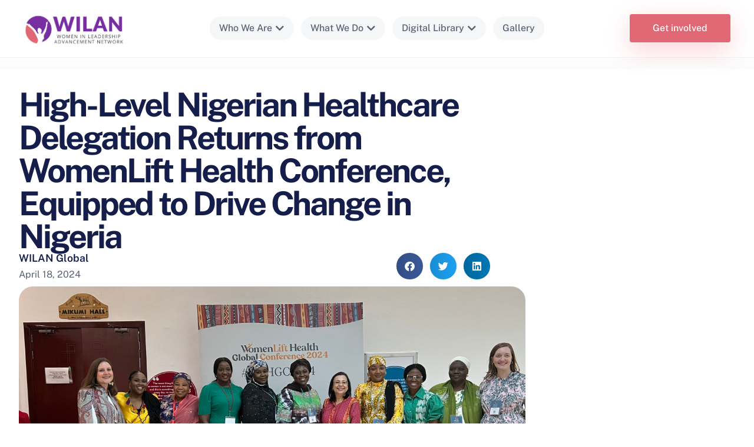

--- FILE ---
content_type: text/css
request_url: https://wilanglobal.org/wp-content/uploads/elementor/css/post-55.css?ver=1765544963
body_size: 729
content:
.elementor-kit-55{--e-global-color-primary:#762EA0;--e-global-color-secondary:#E06875;--e-global-color-text:#596375;--e-global-color-accent:#151E4A;--e-global-color-1cc98b6:#969DAC;--e-global-color-cdc7ad3:#FCFCFC;--e-global-color-65c5056:#111928;--e-global-color-05cff95:#F9FAFB;--e-global-color-66d9f00:#F3F4F6;--e-global-typography-primary-font-family:"Public Sans";--e-global-typography-primary-font-weight:900;--e-global-typography-secondary-font-family:"Public Sans";--e-global-typography-secondary-font-weight:800;--e-global-typography-text-font-family:"Public Sans";--e-global-typography-text-font-weight:400;--e-global-typography-text-line-height:24px;--e-global-typography-accent-font-family:"Roboto";--e-global-typography-accent-font-weight:500;--e-global-typography-accent-line-height:20px;background-color:var( --e-global-color-cdc7ad3 );color:var( --e-global-color-text );font-family:"Public Sans", Sans-serif;font-size:1rem;font-weight:400;line-height:1.5rem;--e-page-transition-entrance-animation:e-page-transition-slide-out-up;--e-page-transition-animation-duration:1500ms;--e-preloader-animation-duration:2000ms;--e-preloader-delay:0ms;--e-preloader-width:100%;--e-preloader-max-width:50%;--e-preloader-opacity:1;}.elementor-kit-55 p{margin-block-end:0.75rem;}.elementor-kit-55 a{color:var( --e-global-color-primary );font-family:"Public Sans", Sans-serif;}.elementor-kit-55 a:hover{color:#481268;}.elementor-kit-55 h1{color:var( --e-global-color-accent );font-family:"Public Sans", Sans-serif;font-size:4.5rem;font-weight:700;line-height:4.2rem;letter-spacing:-0.055em;}.elementor-kit-55 h2{color:var( --e-global-color-accent );font-family:"Public Sans", Sans-serif;font-size:2.5rem;font-weight:700;line-height:3.5rem;letter-spacing:-0.025em;}.elementor-kit-55 h3{color:var( --e-global-color-accent );font-family:"Public Sans", Sans-serif;font-size:2rem;font-weight:700;line-height:2.4rem;letter-spacing:-0.02em;}.elementor-kit-55 h4{color:var( --e-global-color-accent );font-family:"Public Sans", Sans-serif;font-size:1.75rem;font-weight:700;line-height:2.45rem;letter-spacing:-0.0175em;}.elementor-kit-55 h5{color:var( --e-global-color-accent );font-family:"Public Sans", Sans-serif;font-size:1.5rem;font-weight:700;line-height:2.1rem;letter-spacing:-0.015em;}.elementor-kit-55 h6{color:var( --e-global-color-accent );font-family:"Public Sans", Sans-serif;font-size:1.25rem;font-weight:700;line-height:1.75rem;letter-spacing:-0.0125em;}.elementor-section.elementor-section-boxed > .elementor-container{max-width:75em;}.e-con{--container-max-width:75em;--container-default-padding-top:0px;--container-default-padding-right:0px;--container-default-padding-bottom:0px;--container-default-padding-left:0px;}.elementor-widget:not(:last-child){margin-block-end:0px;}.elementor-element{--widgets-spacing:0px 0px;--widgets-spacing-row:0px;--widgets-spacing-column:0px;}{}h1.entry-title{display:var(--page-title-display);}@media(max-width:1024px){.elementor-kit-55 h1{font-size:3rem;line-height:3em;}.elementor-kit-55 h2{font-size:2rem;line-height:2rem;letter-spacing:-0.5px;}.elementor-kit-55 h3{font-size:1.6rem;letter-spacing:-0.5px;}.elementor-kit-55 h4{font-size:1.2rem;line-height:1.2rem;}.elementor-kit-55 h5{font-size:1.1rem;line-height:1.4rem;letter-spacing:-0.1px;}.elementor-kit-55 h6{font-size:1rem;line-height:1.2rem;letter-spacing:-0.2px;}.elementor-section.elementor-section-boxed > .elementor-container{max-width:1024px;}.e-con{--container-max-width:1024px;}}@media(max-width:767px){.elementor-kit-55 h1{font-size:2rem;line-height:1.1em;letter-spacing:-0.4px;}.elementor-kit-55 h2{font-size:1.8rem;letter-spacing:-0.4px;}.elementor-kit-55 h3{font-size:1.3rem;line-height:1.3rem;letter-spacing:-0.3px;}.elementor-kit-55 h4{font-size:1.1rem;letter-spacing:-0.2px;}.elementor-kit-55 h5{font-size:1.1rem;line-height:1.1rem;letter-spacing:-0.2px;}.elementor-kit-55 h6{font-size:1rem;line-height:1.2rem;letter-spacing:-0.2px;}.elementor-section.elementor-section-boxed > .elementor-container{max-width:767px;}.e-con{--container-max-width:767px;--container-default-padding-top:0px;--container-default-padding-right:0px;--container-default-padding-bottom:0px;--container-default-padding-left:0px;}.elementor-kit-55{--e-page-transition-exit-animation:e-page-transition-fade-in;--e-preloader-max-width:70%;}}/* Start custom CSS */html,
body{
  width:100%;
  overflow-x:hidden;
}/* End custom CSS */

--- FILE ---
content_type: text/css
request_url: https://wilanglobal.org/wp-content/uploads/elementor/css/post-5343.css?ver=1765545011
body_size: 5024
content:
.elementor-5343 .elementor-element.elementor-element-fd854b4{--display:flex;--flex-direction:column;--container-widget-width:100%;--container-widget-height:initial;--container-widget-flex-grow:0;--container-widget-align-self:initial;--flex-wrap-mobile:wrap;}.elementor-5343 .elementor-element.elementor-element-f821ba3{--display:flex;--flex-direction:row;--container-widget-width:calc( ( 1 - var( --container-widget-flex-grow ) ) * 100% );--container-widget-height:100%;--container-widget-flex-grow:1;--container-widget-align-self:stretch;--flex-wrap-mobile:wrap;--justify-content:space-between;--align-items:center;--gap:2rem 2rem;--row-gap:2rem;--column-gap:2rem;border-style:solid;--border-style:solid;border-width:0px 0px 1px 0px;--border-top-width:0px;--border-right-width:0px;--border-bottom-width:1px;--border-left-width:0px;border-color:var( --e-global-color-66d9f00 );--border-color:var( --e-global-color-66d9f00 );--padding-top:12px;--padding-bottom:12px;--padding-left:0px;--padding-right:0px;--z-index:4;}.elementor-5343 .elementor-element.elementor-element-ae0a935{--display:flex;}.elementor-5343 .elementor-element.elementor-element-ca2fd11{text-align:left;}.elementor-5343 .elementor-element.elementor-element-ca2fd11 img{width:100%;max-width:100%;}.elementor-5343 .elementor-element.elementor-element-bc49696{--display:flex;}.elementor-5343 .elementor-element.elementor-element-9747624{--display:flex;--min-height:10rem;}.elementor-5343 .elementor-element.elementor-element-9747624:not(.elementor-motion-effects-element-type-background), .elementor-5343 .elementor-element.elementor-element-9747624 > .elementor-motion-effects-container > .elementor-motion-effects-layer{background-color:#02010100;}.elementor-5343 .elementor-element.elementor-element-e44f04f{--display:flex;--min-height:396px;--flex-direction:row;--container-widget-width:calc( ( 1 - var( --container-widget-flex-grow ) ) * 100% );--container-widget-height:100%;--container-widget-flex-grow:1;--container-widget-align-self:stretch;--flex-wrap-mobile:wrap;--justify-content:space-between;--align-items:stretch;box-shadow:0px 21px 56px 0px rgba(0, 0, 0, 0.14);}.elementor-5343 .elementor-element.elementor-element-e44f04f:not(.elementor-motion-effects-element-type-background), .elementor-5343 .elementor-element.elementor-element-e44f04f > .elementor-motion-effects-container > .elementor-motion-effects-layer{background-color:var( --e-global-color-cdc7ad3 );}.elementor-5343 .elementor-element.elementor-element-0124c4e{--display:flex;--flex-direction:column;--container-widget-width:calc( ( 1 - var( --container-widget-flex-grow ) ) * 100% );--container-widget-height:initial;--container-widget-flex-grow:0;--container-widget-align-self:initial;--flex-wrap-mobile:wrap;--justify-content:flex-end;--align-items:stretch;--overflow:hidden;--overlay-opacity:1;--padding-top:4rem;--padding-bottom:4rem;--padding-left:4rem;--padding-right:4rem;}.elementor-5343 .elementor-element.elementor-element-0124c4e:not(.elementor-motion-effects-element-type-background), .elementor-5343 .elementor-element.elementor-element-0124c4e > .elementor-motion-effects-container > .elementor-motion-effects-layer{background-color:transparent;background-image:linear-gradient(180deg, #762EA0 0%, #370A51 100%);}.elementor-5343 .elementor-element.elementor-element-0124c4e::before, .elementor-5343 .elementor-element.elementor-element-0124c4e > .elementor-background-video-container::before, .elementor-5343 .elementor-element.elementor-element-0124c4e > .e-con-inner > .elementor-background-video-container::before, .elementor-5343 .elementor-element.elementor-element-0124c4e > .elementor-background-slideshow::before, .elementor-5343 .elementor-element.elementor-element-0124c4e > .e-con-inner > .elementor-background-slideshow::before, .elementor-5343 .elementor-element.elementor-element-0124c4e > .elementor-motion-effects-container > .elementor-motion-effects-layer::before{background-image:url("https://wilanglobal.org/wp-content/uploads/2025/06/Noise.png");--background-overlay:'';background-position:center center;background-size:cover;}body:not(.rtl) .elementor-5343 .elementor-element.elementor-element-7b4a6b3{left:108px;}body.rtl .elementor-5343 .elementor-element.elementor-element-7b4a6b3{right:108px;}.elementor-5343 .elementor-element.elementor-element-7b4a6b3{top:-12px;}.elementor-5343 .elementor-element.elementor-element-7b4a6b3 img{width:100%;max-width:100%;opacity:0.4;filter:brightness( 85% ) contrast( 81% ) saturate( 62% ) blur( 0px ) hue-rotate( 313deg );}.elementor-5343 .elementor-element.elementor-element-bfa8618{text-align:left;}.elementor-5343 .elementor-element.elementor-element-bfa8618 .elementor-heading-title{font-weight:700;color:var( --e-global-color-cdc7ad3 );}.elementor-5343 .elementor-element.elementor-element-fd89b47{--display:flex;--flex-direction:row;--container-widget-width:calc( ( 1 - var( --container-widget-flex-grow ) ) * 100% );--container-widget-height:100%;--container-widget-flex-grow:1;--container-widget-align-self:stretch;--flex-wrap-mobile:wrap;--justify-content:space-between;--align-items:flex-start;--padding-top:2.5rem;--padding-bottom:2.5rem;--padding-left:2.5rem;--padding-right:2.5rem;}.elementor-5343 .elementor-element.elementor-element-46c3180{--display:flex;--flex-direction:column;--container-widget-width:calc( ( 1 - var( --container-widget-flex-grow ) ) * 100% );--container-widget-height:initial;--container-widget-flex-grow:0;--container-widget-align-self:initial;--flex-wrap-mobile:wrap;--justify-content:flex-start;--align-items:flex-start;--padding-top:2rem;--padding-bottom:2rem;--padding-left:2rem;--padding-right:2rem;}.elementor-5343 .elementor-element.elementor-element-0513917:hover .elementor-widget-container{background-color:#F8F8FA;}.elementor-5343 .elementor-element.elementor-element-0513917 > .elementor-widget-container{padding:20px 20px 20px 20px;transition:background 0.4s;border-radius:20px 20px 20px 20px;}.elementor-5343 .elementor-element.elementor-element-0513917 .elementor-icon-box-wrapper{text-align:left;}.elementor-5343 .elementor-element.elementor-element-0513917 .elementor-icon-box-title, .elementor-5343 .elementor-element.elementor-element-0513917 .elementor-icon-box-title a{font-weight:700;}.elementor-5343 .elementor-element.elementor-element-0513917 .elementor-icon-box-title{color:var( --e-global-color-accent );transition-duration:0.5s;}.elementor-5343 .elementor-element.elementor-element-0513917:has(:hover) .elementor-icon-box-title,
					 .elementor-5343 .elementor-element.elementor-element-0513917:has(:focus) .elementor-icon-box-title{color:var( --e-global-color-secondary );}.elementor-5343 .elementor-element.elementor-element-0513917 .elementor-icon-box-description{color:var( --e-global-color-1cc98b6 );}.elementor-5343 .elementor-element.elementor-element-a0e9b1c:hover .elementor-widget-container{background-color:#F8F8FA;}.elementor-5343 .elementor-element.elementor-element-a0e9b1c > .elementor-widget-container{padding:20px 20px 20px 20px;transition:background 0.4s;border-radius:20px 20px 20px 20px;}.elementor-5343 .elementor-element.elementor-element-a0e9b1c .elementor-icon-box-wrapper{text-align:left;}.elementor-5343 .elementor-element.elementor-element-a0e9b1c .elementor-icon-box-title, .elementor-5343 .elementor-element.elementor-element-a0e9b1c .elementor-icon-box-title a{font-weight:700;}.elementor-5343 .elementor-element.elementor-element-a0e9b1c .elementor-icon-box-title{color:var( --e-global-color-accent );transition-duration:0.5s;}.elementor-5343 .elementor-element.elementor-element-a0e9b1c:has(:hover) .elementor-icon-box-title,
					 .elementor-5343 .elementor-element.elementor-element-a0e9b1c:has(:focus) .elementor-icon-box-title{color:var( --e-global-color-secondary );}.elementor-5343 .elementor-element.elementor-element-a0e9b1c .elementor-icon-box-description{color:var( --e-global-color-1cc98b6 );}.elementor-5343 .elementor-element.elementor-element-82b7264:hover .elementor-widget-container{background-color:#F8F8FA;}.elementor-5343 .elementor-element.elementor-element-82b7264 > .elementor-widget-container{padding:20px 20px 20px 20px;transition:background 0.4s;border-radius:20px 20px 20px 20px;}.elementor-5343 .elementor-element.elementor-element-82b7264 .elementor-icon-box-wrapper{text-align:left;}.elementor-5343 .elementor-element.elementor-element-82b7264 .elementor-icon-box-title, .elementor-5343 .elementor-element.elementor-element-82b7264 .elementor-icon-box-title a{font-weight:700;}.elementor-5343 .elementor-element.elementor-element-82b7264 .elementor-icon-box-title{color:var( --e-global-color-accent );transition-duration:0.5s;}.elementor-5343 .elementor-element.elementor-element-82b7264:has(:hover) .elementor-icon-box-title,
					 .elementor-5343 .elementor-element.elementor-element-82b7264:has(:focus) .elementor-icon-box-title{color:var( --e-global-color-secondary );}.elementor-5343 .elementor-element.elementor-element-82b7264 .elementor-icon-box-description{color:var( --e-global-color-1cc98b6 );}.elementor-5343 .elementor-element.elementor-element-58504ef{--display:flex;--min-height:200px;--flex-direction:row;--container-widget-width:calc( ( 1 - var( --container-widget-flex-grow ) ) * 100% );--container-widget-height:100%;--container-widget-flex-grow:1;--container-widget-align-self:stretch;--flex-wrap-mobile:wrap;--justify-content:flex-start;--align-items:stretch;--padding-top:2rem;--padding-bottom:0rem;--padding-left:0rem;--padding-right:0rem;}.elementor-5343 .elementor-element.elementor-element-1137e79{--display:flex;border-style:solid;--border-style:solid;border-width:0px 0px 0px 1px;--border-top-width:0px;--border-right-width:0px;--border-bottom-width:0px;--border-left-width:1px;border-color:#CCCCCC;--border-color:#CCCCCC;--padding-top:020px;--padding-bottom:020px;--padding-left:020px;--padding-right:020px;}.elementor-5343 .elementor-element.elementor-element-413b2e1 .elementor-icon-list-items:not(.elementor-inline-items) .elementor-icon-list-item:not(:last-child){padding-block-end:calc(12px/2);}.elementor-5343 .elementor-element.elementor-element-413b2e1 .elementor-icon-list-items:not(.elementor-inline-items) .elementor-icon-list-item:not(:first-child){margin-block-start:calc(12px/2);}.elementor-5343 .elementor-element.elementor-element-413b2e1 .elementor-icon-list-items.elementor-inline-items .elementor-icon-list-item{margin-inline:calc(12px/2);}.elementor-5343 .elementor-element.elementor-element-413b2e1 .elementor-icon-list-items.elementor-inline-items{margin-inline:calc(-12px/2);}.elementor-5343 .elementor-element.elementor-element-413b2e1 .elementor-icon-list-items.elementor-inline-items .elementor-icon-list-item:after{inset-inline-end:calc(-12px/2);}.elementor-5343 .elementor-element.elementor-element-413b2e1 .elementor-icon-list-icon i{transition:color 0.3s;}.elementor-5343 .elementor-element.elementor-element-413b2e1 .elementor-icon-list-icon svg{transition:fill 0.3s;}.elementor-5343 .elementor-element.elementor-element-413b2e1{--e-icon-list-icon-size:24px;--icon-vertical-offset:0px;}.elementor-5343 .elementor-element.elementor-element-413b2e1 .elementor-icon-list-icon{padding-inline-end:-2px;}.elementor-5343 .elementor-element.elementor-element-413b2e1 .elementor-icon-list-text{transition:color 0.3s;}.elementor-5343 .elementor-element.elementor-element-9b5b219{--display:flex;--flex-direction:row;--container-widget-width:calc( ( 1 - var( --container-widget-flex-grow ) ) * 100% );--container-widget-height:100%;--container-widget-flex-grow:1;--container-widget-align-self:stretch;--flex-wrap-mobile:wrap;--justify-content:center;--align-items:flex-start;}.elementor-5343 .elementor-element.elementor-element-9b5b219:not(.elementor-motion-effects-element-type-background), .elementor-5343 .elementor-element.elementor-element-9b5b219 > .elementor-motion-effects-container > .elementor-motion-effects-layer{background-color:#FCFCFC00;}.elementor-5343 .elementor-element.elementor-element-74d9415{--display:flex;--min-height:396px;--flex-direction:row;--container-widget-width:calc( ( 1 - var( --container-widget-flex-grow ) ) * 100% );--container-widget-height:100%;--container-widget-flex-grow:1;--container-widget-align-self:stretch;--flex-wrap-mobile:wrap;--justify-content:space-between;--align-items:stretch;box-shadow:0px 21px 56px 0px rgba(0, 0, 0, 0.14);}.elementor-5343 .elementor-element.elementor-element-74d9415:not(.elementor-motion-effects-element-type-background), .elementor-5343 .elementor-element.elementor-element-74d9415 > .elementor-motion-effects-container > .elementor-motion-effects-layer{background-color:var( --e-global-color-cdc7ad3 );}.elementor-5343 .elementor-element.elementor-element-68a3990{--display:flex;--flex-direction:column;--container-widget-width:calc( ( 1 - var( --container-widget-flex-grow ) ) * 100% );--container-widget-height:initial;--container-widget-flex-grow:0;--container-widget-align-self:initial;--flex-wrap-mobile:wrap;--justify-content:flex-end;--align-items:stretch;--overflow:hidden;--padding-top:4rem;--padding-bottom:4rem;--padding-left:4rem;--padding-right:4rem;}.elementor-5343 .elementor-element.elementor-element-68a3990:not(.elementor-motion-effects-element-type-background), .elementor-5343 .elementor-element.elementor-element-68a3990 > .elementor-motion-effects-container > .elementor-motion-effects-layer{background-color:#762EA0;background-image:url("https://wilanglobal.org/wp-content/uploads/2025/07/What_we_do_BG.webp");background-position:center center;background-repeat:no-repeat;background-size:cover;}.elementor-5343 .elementor-element.elementor-element-d2e7559{text-align:left;}.elementor-5343 .elementor-element.elementor-element-d2e7559 .elementor-heading-title{font-weight:700;color:var( --e-global-color-cdc7ad3 );}.elementor-5343 .elementor-element.elementor-element-680757a{--display:flex;--flex-direction:row;--container-widget-width:calc( ( 1 - var( --container-widget-flex-grow ) ) * 100% );--container-widget-height:100%;--container-widget-flex-grow:1;--container-widget-align-self:stretch;--flex-wrap-mobile:wrap;--justify-content:space-between;--align-items:flex-start;--padding-top:2.5rem;--padding-bottom:2.5rem;--padding-left:2.5rem;--padding-right:2.5rem;}.elementor-5343 .elementor-element.elementor-element-ff1c248{--display:flex;--flex-direction:row;--container-widget-width:calc( ( 1 - var( --container-widget-flex-grow ) ) * 100% );--container-widget-height:100%;--container-widget-flex-grow:1;--container-widget-align-self:stretch;--flex-wrap-mobile:wrap;--justify-content:space-between;--align-items:flex-start;--flex-wrap:wrap;--padding-top:2rem;--padding-bottom:2rem;--padding-left:2rem;--padding-right:2rem;}.elementor-5343 .elementor-element.elementor-element-c90366b{width:var( --container-widget-width, 48% );max-width:48%;--container-widget-width:48%;--container-widget-flex-grow:0;--icon-box-icon-margin:2px;}.elementor-5343 .elementor-element.elementor-element-c90366b:hover .elementor-widget-container{background-color:#F8F8FA;}.elementor-5343 .elementor-element.elementor-element-c90366b > .elementor-widget-container{padding:20px 20px 20px 20px;transition:background 0.4s;border-radius:20px 20px 20px 20px;}.elementor-5343 .elementor-element.elementor-element-c90366b .elementor-icon-box-wrapper{text-align:left;}.elementor-5343 .elementor-element.elementor-element-c90366b .elementor-icon{font-size:16px;}.elementor-5343 .elementor-element.elementor-element-c90366b .elementor-icon-box-title, .elementor-5343 .elementor-element.elementor-element-c90366b .elementor-icon-box-title a{font-weight:700;}.elementor-5343 .elementor-element.elementor-element-c90366b .elementor-icon-box-title{color:var( --e-global-color-accent );transition-duration:0.5s;}.elementor-5343 .elementor-element.elementor-element-c90366b:has(:hover) .elementor-icon-box-title,
					 .elementor-5343 .elementor-element.elementor-element-c90366b:has(:focus) .elementor-icon-box-title{color:var( --e-global-color-secondary );}.elementor-5343 .elementor-element.elementor-element-c90366b .elementor-icon-box-description{color:var( --e-global-color-1cc98b6 );}.elementor-5343 .elementor-element.elementor-element-60f3d2a{width:var( --container-widget-width, 48% );max-width:48%;--container-widget-width:48%;--container-widget-flex-grow:0;--icon-box-icon-margin:2px;}.elementor-5343 .elementor-element.elementor-element-60f3d2a:hover .elementor-widget-container{background-color:#F8F8FA;}.elementor-5343 .elementor-element.elementor-element-60f3d2a > .elementor-widget-container{padding:20px 20px 20px 20px;transition:background 0.4s;border-radius:20px 20px 20px 20px;}.elementor-5343 .elementor-element.elementor-element-60f3d2a .elementor-icon-box-wrapper{text-align:left;}.elementor-5343 .elementor-element.elementor-element-60f3d2a .elementor-icon{font-size:16px;}.elementor-5343 .elementor-element.elementor-element-60f3d2a .elementor-icon-box-title, .elementor-5343 .elementor-element.elementor-element-60f3d2a .elementor-icon-box-title a{font-weight:700;}.elementor-5343 .elementor-element.elementor-element-60f3d2a .elementor-icon-box-title{color:var( --e-global-color-accent );transition-duration:0.5s;}.elementor-5343 .elementor-element.elementor-element-60f3d2a:has(:hover) .elementor-icon-box-title,
					 .elementor-5343 .elementor-element.elementor-element-60f3d2a:has(:focus) .elementor-icon-box-title{color:var( --e-global-color-secondary );}.elementor-5343 .elementor-element.elementor-element-60f3d2a .elementor-icon-box-description{color:var( --e-global-color-1cc98b6 );}.elementor-5343 .elementor-element.elementor-element-0c2ff34{width:var( --container-widget-width, 48% );max-width:48%;--container-widget-width:48%;--container-widget-flex-grow:0;--icon-box-icon-margin:2px;}.elementor-5343 .elementor-element.elementor-element-0c2ff34:hover .elementor-widget-container{background-color:#F8F8FA;}.elementor-5343 .elementor-element.elementor-element-0c2ff34 > .elementor-widget-container{padding:20px 20px 20px 20px;transition:background 0.4s;border-radius:20px 20px 20px 20px;}.elementor-5343 .elementor-element.elementor-element-0c2ff34 .elementor-icon-box-wrapper{text-align:left;}.elementor-5343 .elementor-element.elementor-element-0c2ff34 .elementor-icon{font-size:16px;}.elementor-5343 .elementor-element.elementor-element-0c2ff34 .elementor-icon-box-title, .elementor-5343 .elementor-element.elementor-element-0c2ff34 .elementor-icon-box-title a{font-weight:700;}.elementor-5343 .elementor-element.elementor-element-0c2ff34 .elementor-icon-box-title{color:var( --e-global-color-accent );transition-duration:0.5s;}.elementor-5343 .elementor-element.elementor-element-0c2ff34:has(:hover) .elementor-icon-box-title,
					 .elementor-5343 .elementor-element.elementor-element-0c2ff34:has(:focus) .elementor-icon-box-title{color:var( --e-global-color-secondary );}.elementor-5343 .elementor-element.elementor-element-0c2ff34 .elementor-icon-box-description{color:var( --e-global-color-1cc98b6 );}.elementor-5343 .elementor-element.elementor-element-ffc6532{width:var( --container-widget-width, 48% );max-width:48%;--container-widget-width:48%;--container-widget-flex-grow:0;--icon-box-icon-margin:2px;}.elementor-5343 .elementor-element.elementor-element-ffc6532:hover .elementor-widget-container{background-color:#F8F8FA;}.elementor-5343 .elementor-element.elementor-element-ffc6532 > .elementor-widget-container{padding:20px 20px 20px 20px;transition:background 0.4s;border-radius:20px 20px 20px 20px;}.elementor-5343 .elementor-element.elementor-element-ffc6532 .elementor-icon-box-wrapper{text-align:left;}.elementor-5343 .elementor-element.elementor-element-ffc6532 .elementor-icon{font-size:16px;}.elementor-5343 .elementor-element.elementor-element-ffc6532 .elementor-icon-box-title, .elementor-5343 .elementor-element.elementor-element-ffc6532 .elementor-icon-box-title a{font-weight:700;}.elementor-5343 .elementor-element.elementor-element-ffc6532 .elementor-icon-box-title{color:var( --e-global-color-accent );transition-duration:0.5s;}.elementor-5343 .elementor-element.elementor-element-ffc6532:has(:hover) .elementor-icon-box-title,
					 .elementor-5343 .elementor-element.elementor-element-ffc6532:has(:focus) .elementor-icon-box-title{color:var( --e-global-color-secondary );}.elementor-5343 .elementor-element.elementor-element-ffc6532 .elementor-icon-box-description{color:var( --e-global-color-1cc98b6 );}.elementor-5343 .elementor-element.elementor-element-4b982d7{width:var( --container-widget-width, 48% );max-width:48%;--container-widget-width:48%;--container-widget-flex-grow:0;--icon-box-icon-margin:2px;}.elementor-5343 .elementor-element.elementor-element-4b982d7:hover .elementor-widget-container{background-color:#F8F8FA;}.elementor-5343 .elementor-element.elementor-element-4b982d7 > .elementor-widget-container{padding:20px 20px 20px 20px;transition:background 0.4s;border-radius:20px 20px 20px 20px;}.elementor-5343 .elementor-element.elementor-element-4b982d7 .elementor-icon-box-wrapper{text-align:left;}.elementor-5343 .elementor-element.elementor-element-4b982d7 .elementor-icon{font-size:16px;}.elementor-5343 .elementor-element.elementor-element-4b982d7 .elementor-icon-box-title, .elementor-5343 .elementor-element.elementor-element-4b982d7 .elementor-icon-box-title a{font-weight:700;}.elementor-5343 .elementor-element.elementor-element-4b982d7 .elementor-icon-box-title{color:var( --e-global-color-accent );transition-duration:0.5s;}.elementor-5343 .elementor-element.elementor-element-4b982d7:has(:hover) .elementor-icon-box-title,
					 .elementor-5343 .elementor-element.elementor-element-4b982d7:has(:focus) .elementor-icon-box-title{color:var( --e-global-color-secondary );}.elementor-5343 .elementor-element.elementor-element-4b982d7 .elementor-icon-box-description{color:var( --e-global-color-1cc98b6 );}.elementor-5343 .elementor-element.elementor-element-0f398b7{--display:flex;--flex-direction:row;--container-widget-width:calc( ( 1 - var( --container-widget-flex-grow ) ) * 100% );--container-widget-height:100%;--container-widget-flex-grow:1;--container-widget-align-self:stretch;--flex-wrap-mobile:wrap;--justify-content:center;--align-items:flex-start;}.elementor-5343 .elementor-element.elementor-element-0f398b7:not(.elementor-motion-effects-element-type-background), .elementor-5343 .elementor-element.elementor-element-0f398b7 > .elementor-motion-effects-container > .elementor-motion-effects-layer{background-color:#FCFCFC00;}.elementor-5343 .elementor-element.elementor-element-988efbb{--display:flex;--min-height:396px;--flex-direction:row;--container-widget-width:calc( ( 1 - var( --container-widget-flex-grow ) ) * 100% );--container-widget-height:100%;--container-widget-flex-grow:1;--container-widget-align-self:stretch;--flex-wrap-mobile:wrap;--justify-content:space-between;--align-items:stretch;box-shadow:0px 21px 56px 0px rgba(0, 0, 0, 0.14);}.elementor-5343 .elementor-element.elementor-element-988efbb:not(.elementor-motion-effects-element-type-background), .elementor-5343 .elementor-element.elementor-element-988efbb > .elementor-motion-effects-container > .elementor-motion-effects-layer{background-color:var( --e-global-color-cdc7ad3 );}.elementor-5343 .elementor-element.elementor-element-a81cf87{--display:flex;--flex-direction:column;--container-widget-width:calc( ( 1 - var( --container-widget-flex-grow ) ) * 100% );--container-widget-height:initial;--container-widget-flex-grow:0;--container-widget-align-self:initial;--flex-wrap-mobile:wrap;--justify-content:flex-end;--align-items:stretch;--overflow:hidden;--padding-top:4rem;--padding-bottom:4rem;--padding-left:4rem;--padding-right:4rem;}.elementor-5343 .elementor-element.elementor-element-a81cf87:not(.elementor-motion-effects-element-type-background), .elementor-5343 .elementor-element.elementor-element-a81cf87 > .elementor-motion-effects-container > .elementor-motion-effects-layer{background-color:#762EA0;background-image:url("https://wilanglobal.org/wp-content/uploads/2025/07/Digital_library_BG.webp");background-position:center center;background-repeat:no-repeat;background-size:cover;}.elementor-5343 .elementor-element.elementor-element-b597110{text-align:left;}.elementor-5343 .elementor-element.elementor-element-b597110 .elementor-heading-title{font-weight:700;color:var( --e-global-color-cdc7ad3 );}.elementor-5343 .elementor-element.elementor-element-8b856b2{--display:flex;--flex-direction:column;--container-widget-width:calc( ( 1 - var( --container-widget-flex-grow ) ) * 100% );--container-widget-height:initial;--container-widget-flex-grow:0;--container-widget-align-self:initial;--flex-wrap-mobile:wrap;--justify-content:space-between;--align-items:stretch;--gap:4rem 4rem;--row-gap:4rem;--column-gap:4rem;--padding-top:2.5rem;--padding-bottom:2.5rem;--padding-left:2.5rem;--padding-right:2.5rem;}.elementor-5343 .elementor-element.elementor-element-bd444d0{--display:flex;--flex-direction:row;--container-widget-width:calc( ( 1 - var( --container-widget-flex-grow ) ) * 100% );--container-widget-height:100%;--container-widget-flex-grow:1;--container-widget-align-self:stretch;--flex-wrap-mobile:wrap;--justify-content:space-between;--align-items:flex-start;--flex-wrap:wrap;--padding-top:0rem;--padding-bottom:0rem;--padding-left:0rem;--padding-right:0rem;}.elementor-5343 .elementor-element.elementor-element-a696892{width:var( --container-widget-width, 48% );max-width:48%;--container-widget-width:48%;--container-widget-flex-grow:0;--icon-box-icon-margin:8px;}.elementor-5343 .elementor-element.elementor-element-a696892:hover .elementor-widget-container{background-color:#F8F8FA;}.elementor-5343 .elementor-element.elementor-element-a696892 > .elementor-widget-container{padding:20px 20px 20px 20px;transition:background 0.4s;border-radius:20px 20px 20px 20px;}.elementor-5343 .elementor-element.elementor-element-a696892 .elementor-icon-box-wrapper{align-items:center;text-align:left;}.elementor-5343 .elementor-element.elementor-element-a696892 .elementor-icon{font-size:32px;}.elementor-5343 .elementor-element.elementor-element-a696892 .elementor-icon-box-title, .elementor-5343 .elementor-element.elementor-element-a696892 .elementor-icon-box-title a{font-weight:700;}.elementor-5343 .elementor-element.elementor-element-a696892 .elementor-icon-box-title{color:var( --e-global-color-accent );transition-duration:0.5s;}.elementor-5343 .elementor-element.elementor-element-a696892:has(:hover) .elementor-icon-box-title,
					 .elementor-5343 .elementor-element.elementor-element-a696892:has(:focus) .elementor-icon-box-title{color:var( --e-global-color-secondary );}.elementor-5343 .elementor-element.elementor-element-a696892 .elementor-icon-box-description{color:var( --e-global-color-1cc98b6 );}.elementor-5343 .elementor-element.elementor-element-85a8bd3{width:var( --container-widget-width, 48% );max-width:48%;--container-widget-width:48%;--container-widget-flex-grow:0;--icon-box-icon-margin:8px;}.elementor-5343 .elementor-element.elementor-element-85a8bd3:hover .elementor-widget-container{background-color:#F8F8FA;}.elementor-5343 .elementor-element.elementor-element-85a8bd3 > .elementor-widget-container{padding:20px 20px 20px 20px;transition:background 0.4s;border-radius:20px 20px 20px 20px;}.elementor-5343 .elementor-element.elementor-element-85a8bd3 .elementor-icon-box-wrapper{align-items:center;text-align:left;}.elementor-5343 .elementor-element.elementor-element-85a8bd3 .elementor-icon{font-size:32px;}.elementor-5343 .elementor-element.elementor-element-85a8bd3 .elementor-icon-box-title, .elementor-5343 .elementor-element.elementor-element-85a8bd3 .elementor-icon-box-title a{font-weight:700;}.elementor-5343 .elementor-element.elementor-element-85a8bd3 .elementor-icon-box-title{color:var( --e-global-color-accent );transition-duration:0.5s;}.elementor-5343 .elementor-element.elementor-element-85a8bd3:has(:hover) .elementor-icon-box-title,
					 .elementor-5343 .elementor-element.elementor-element-85a8bd3:has(:focus) .elementor-icon-box-title{color:var( --e-global-color-secondary );}.elementor-5343 .elementor-element.elementor-element-85a8bd3 .elementor-icon-box-description{color:var( --e-global-color-1cc98b6 );}.elementor-5343 .elementor-element.elementor-element-2a7c9a1{width:var( --container-widget-width, 48% );max-width:48%;--container-widget-width:48%;--container-widget-flex-grow:0;--icon-box-icon-margin:8px;}.elementor-5343 .elementor-element.elementor-element-2a7c9a1:hover .elementor-widget-container{background-color:#F8F8FA;}.elementor-5343 .elementor-element.elementor-element-2a7c9a1 > .elementor-widget-container{padding:20px 20px 20px 20px;transition:background 0.4s;border-radius:20px 20px 20px 20px;}.elementor-5343 .elementor-element.elementor-element-2a7c9a1 .elementor-icon-box-wrapper{align-items:center;text-align:left;}.elementor-5343 .elementor-element.elementor-element-2a7c9a1 .elementor-icon{font-size:32px;}.elementor-5343 .elementor-element.elementor-element-2a7c9a1 .elementor-icon-box-title, .elementor-5343 .elementor-element.elementor-element-2a7c9a1 .elementor-icon-box-title a{font-weight:700;}.elementor-5343 .elementor-element.elementor-element-2a7c9a1 .elementor-icon-box-title{color:var( --e-global-color-accent );transition-duration:0.5s;}.elementor-5343 .elementor-element.elementor-element-2a7c9a1:has(:hover) .elementor-icon-box-title,
					 .elementor-5343 .elementor-element.elementor-element-2a7c9a1:has(:focus) .elementor-icon-box-title{color:var( --e-global-color-secondary );}.elementor-5343 .elementor-element.elementor-element-2a7c9a1 .elementor-icon-box-description{color:var( --e-global-color-1cc98b6 );}.elementor-5343 .elementor-element.elementor-element-203b4cc{width:var( --container-widget-width, 48% );max-width:48%;--container-widget-width:48%;--container-widget-flex-grow:0;--icon-box-icon-margin:8px;}.elementor-5343 .elementor-element.elementor-element-203b4cc:hover .elementor-widget-container{background-color:#F8F8FA;}.elementor-5343 .elementor-element.elementor-element-203b4cc > .elementor-widget-container{padding:20px 20px 20px 20px;transition:background 0.4s;border-radius:20px 20px 20px 20px;}.elementor-5343 .elementor-element.elementor-element-203b4cc .elementor-icon-box-wrapper{align-items:center;text-align:left;}.elementor-5343 .elementor-element.elementor-element-203b4cc .elementor-icon{font-size:32px;}.elementor-5343 .elementor-element.elementor-element-203b4cc .elementor-icon-box-title, .elementor-5343 .elementor-element.elementor-element-203b4cc .elementor-icon-box-title a{font-weight:700;}.elementor-5343 .elementor-element.elementor-element-203b4cc .elementor-icon-box-title{color:var( --e-global-color-accent );transition-duration:0.5s;}.elementor-5343 .elementor-element.elementor-element-203b4cc:has(:hover) .elementor-icon-box-title,
					 .elementor-5343 .elementor-element.elementor-element-203b4cc:has(:focus) .elementor-icon-box-title{color:var( --e-global-color-secondary );}.elementor-5343 .elementor-element.elementor-element-203b4cc .elementor-icon-box-description{color:var( --e-global-color-1cc98b6 );}.elementor-5343 .elementor-element.elementor-element-2efdee8{width:var( --container-widget-width, 48% );max-width:48%;--container-widget-width:48%;--container-widget-flex-grow:0;--icon-box-icon-margin:8px;}.elementor-5343 .elementor-element.elementor-element-2efdee8:hover .elementor-widget-container{background-color:#F8F8FA;}.elementor-5343 .elementor-element.elementor-element-2efdee8 > .elementor-widget-container{padding:20px 20px 20px 20px;transition:background 0.4s;border-radius:20px 20px 20px 20px;}.elementor-5343 .elementor-element.elementor-element-2efdee8 .elementor-icon-box-wrapper{text-align:left;}.elementor-5343 .elementor-element.elementor-element-2efdee8 .elementor-icon{font-size:32px;}.elementor-5343 .elementor-element.elementor-element-2efdee8 .elementor-icon-box-title, .elementor-5343 .elementor-element.elementor-element-2efdee8 .elementor-icon-box-title a{font-weight:700;}.elementor-5343 .elementor-element.elementor-element-2efdee8 .elementor-icon-box-title{color:var( --e-global-color-accent );transition-duration:0.5s;}.elementor-5343 .elementor-element.elementor-element-2efdee8:has(:hover) .elementor-icon-box-title,
					 .elementor-5343 .elementor-element.elementor-element-2efdee8:has(:focus) .elementor-icon-box-title{color:var( --e-global-color-secondary );}.elementor-5343 .elementor-element.elementor-element-2efdee8 .elementor-icon-box-description{color:var( --e-global-color-1cc98b6 );}.elementor-5343 .elementor-element.elementor-element-0605db5{--display:flex;}.elementor-5343 .elementor-element.elementor-element-778d151{--grid-row-gap:20px;--grid-column-gap:16px;}.elementor-5343 .elementor-element.elementor-element-778d151 .elementor-post__meta-data span + span:before{content:"///";}.elementor-5343 .elementor-element.elementor-element-778d151 .elementor-post__title, .elementor-5343 .elementor-element.elementor-element-778d151 .elementor-post__title a{color:var( --e-global-color-accent );font-weight:700;line-height:24px;}.elementor-5343 .elementor-element.elementor-element-778d151 .elementor-post__title{margin-bottom:4px;}.elementor-5343 .elementor-element.elementor-element-778d151 .elementor-post__meta-data{font-family:"Public Sans", Sans-serif;font-size:14px;font-weight:400;line-height:24px;}.elementor-5343 .elementor-element.elementor-element-d6067de{--display:flex;}.elementor-5343 .elementor-element.elementor-element-0f971a2{--n-menu-dropdown-content-max-width:initial;--n-menu-heading-justify-content:center;--n-menu-title-flex-grow:initial;--n-menu-title-justify-content:initial;--n-menu-title-justify-content-mobile:center;--n-menu-heading-wrap:wrap;--n-menu-heading-overflow-x:initial;--n-menu-title-distance-from-content:20px;--n-menu-open-animation-duration:500ms;--n-menu-toggle-icon-wrapper-animation-duration:500ms;--n-menu-title-space-between:12px;--n-menu-title-color-normal:var( --e-global-color-text );--n-menu-title-transition:300ms;--n-menu-icon-size:12px;--n-menu-dropdown-indicator-size:16px;--n-menu-dropdown-indicator-space:0px;--n-menu-toggle-icon-size:20px;--n-menu-toggle-icon-hover-duration:500ms;--n-menu-toggle-icon-distance-from-dropdown:0px;}.elementor-5343 .elementor-element.elementor-element-0f971a2 > .elementor-widget-container > .e-n-menu > .e-n-menu-wrapper > .e-n-menu-heading > .e-n-menu-item > .e-n-menu-title:not( .e-current ):not( :hover ){background-color:#151E4A0A;}.elementor-5343 .elementor-element.elementor-element-0f971a2 > .elementor-widget-container > .e-n-menu > .e-n-menu-wrapper > .e-n-menu-heading > .e-n-menu-item > .e-n-menu-title:hover:not( .e-current ){background-color:var( --e-global-color-primary );}.elementor-5343 .elementor-element.elementor-element-0f971a2 > .elementor-widget-container > .e-n-menu > .e-n-menu-wrapper > .e-n-menu-heading > .e-n-menu-item > .e-n-menu-title.e-current{background-color:var( --e-global-color-primary );}.elementor-5343 .elementor-element.elementor-element-0f971a2 > .elementor-widget-container > .e-n-menu > .e-n-menu-wrapper > .e-n-menu-heading > .e-n-menu-item > .e-n-menu-title, .elementor-5343 .elementor-element.elementor-element-0f971a2 > .elementor-widget-container > .e-n-menu > .e-n-menu-wrapper > .e-n-menu-heading > .e-n-menu-item > .e-n-menu-title > .e-n-menu-title-container, .elementor-5343 .elementor-element.elementor-element-0f971a2 > .elementor-widget-container > .e-n-menu > .e-n-menu-wrapper > .e-n-menu-heading > .e-n-menu-item > .e-n-menu-title > .e-n-menu-title-container > span{text-transform:capitalize;}.elementor-5343 .elementor-element.elementor-element-0f971a2 {--n-menu-title-color-hover:var( --e-global-color-cdc7ad3 );--n-menu-title-color-active:var( --e-global-color-cdc7ad3 );}.elementor-5343 .elementor-element.elementor-element-0f971a2 > .elementor-widget-container > .e-n-menu > .e-n-menu-wrapper > .e-n-menu-heading > .e-n-menu-item > .e-n-menu-title{border-radius:32px 32px 32px 32px;}.elementor-5343 .elementor-element.elementor-element-ea00a69{--display:flex;}.elementor-5343 .elementor-element.elementor-element-9099d95 .elementor-button{background-color:#E06875;box-shadow:0px 13px 44px 0px rgba(233.44307861328124, 29.94161225692089, 51.987604445526614, 0.2);transition-duration:0.4s;border-radius:4px 4px 4px 4px;padding:16px 20px 16px 20px;}.elementor-5343 .elementor-element.elementor-element-9099d95 .elementor-button:hover, .elementor-5343 .elementor-element.elementor-element-9099d95 .elementor-button:focus{background-color:#E55C6B;color:var( --e-global-color-cdc7ad3 );border-color:#02010100;}.elementor-5343 .elementor-element.elementor-element-9099d95 .elementor-button .elementor-button-content-wrapper{justify-content:center;}.elementor-5343 .elementor-element.elementor-element-9099d95 .elementor-button:hover svg, .elementor-5343 .elementor-element.elementor-element-9099d95 .elementor-button:focus svg{fill:var( --e-global-color-cdc7ad3 );}.elementor-5343 .elementor-element.elementor-element-2bb4d2a .elementor-icon-wrapper{text-align:center;}.elementor-5343 .elementor-element.elementor-element-2bb4d2a.elementor-view-stacked .elementor-icon{background-color:var( --e-global-color-primary );}.elementor-5343 .elementor-element.elementor-element-2bb4d2a.elementor-view-framed .elementor-icon, .elementor-5343 .elementor-element.elementor-element-2bb4d2a.elementor-view-default .elementor-icon{color:var( --e-global-color-primary );border-color:var( --e-global-color-primary );}.elementor-5343 .elementor-element.elementor-element-2bb4d2a.elementor-view-framed .elementor-icon, .elementor-5343 .elementor-element.elementor-element-2bb4d2a.elementor-view-default .elementor-icon svg{fill:var( --e-global-color-primary );}.elementor-5343 .elementor-element.elementor-element-2bb4d2a.elementor-view-stacked .elementor-icon:hover{background-color:var( --e-global-color-cdc7ad3 );color:var( --e-global-color-primary );}.elementor-5343 .elementor-element.elementor-element-2bb4d2a.elementor-view-framed .elementor-icon:hover, .elementor-5343 .elementor-element.elementor-element-2bb4d2a.elementor-view-default .elementor-icon:hover{color:var( --e-global-color-cdc7ad3 );border-color:var( --e-global-color-cdc7ad3 );}.elementor-5343 .elementor-element.elementor-element-2bb4d2a.elementor-view-framed .elementor-icon:hover, .elementor-5343 .elementor-element.elementor-element-2bb4d2a.elementor-view-default .elementor-icon:hover svg{fill:var( --e-global-color-cdc7ad3 );}.elementor-5343 .elementor-element.elementor-element-2bb4d2a.elementor-view-framed .elementor-icon:hover{background-color:var( --e-global-color-primary );}.elementor-5343 .elementor-element.elementor-element-2bb4d2a.elementor-view-stacked .elementor-icon:hover svg{fill:var( --e-global-color-primary );}.elementor-5343 .elementor-element.elementor-element-2bb4d2a .elementor-icon{font-size:24px;border-width:1.5px 1.5px 1.5px 1.5px;}.elementor-5343 .elementor-element.elementor-element-2bb4d2a .elementor-icon svg{height:24px;}.elementor-5343 .elementor-element.elementor-element-80f8124 .e-off-canvas__content{background-color:#FFD0D5;}.elementor-5343 .elementor-element.elementor-element-80f8124 .e-off-canvas__overlay{background-color:rgba(0,0,0,.8);}.elementor-5343 .elementor-element.elementor-element-80f8124{--e-off-canvas-height:100vh;--e-off-canvas-content-overflow:auto;--e-off-canvas-overlay-opacity:1;}.elementor-5343 .elementor-element.elementor-element-423ad30{--display:flex;}.elementor-5343 .elementor-element.elementor-element-c548a80{--display:flex;}.elementor-5343 .elementor-element.elementor-element-06f1db8 .elementor-icon-wrapper{text-align:center;}.elementor-5343 .elementor-element.elementor-element-06f1db8.elementor-view-stacked .elementor-icon{background-color:#FFBCC3;color:var( --e-global-color-secondary );}.elementor-5343 .elementor-element.elementor-element-06f1db8.elementor-view-framed .elementor-icon, .elementor-5343 .elementor-element.elementor-element-06f1db8.elementor-view-default .elementor-icon{color:#FFBCC3;border-color:#FFBCC3;}.elementor-5343 .elementor-element.elementor-element-06f1db8.elementor-view-framed .elementor-icon, .elementor-5343 .elementor-element.elementor-element-06f1db8.elementor-view-default .elementor-icon svg{fill:#FFBCC3;}.elementor-5343 .elementor-element.elementor-element-06f1db8.elementor-view-framed .elementor-icon{background-color:var( --e-global-color-secondary );}.elementor-5343 .elementor-element.elementor-element-06f1db8.elementor-view-stacked .elementor-icon svg{fill:var( --e-global-color-secondary );}.elementor-5343 .elementor-element.elementor-element-06f1db8 .elementor-icon{padding:12px;}.elementor-5343 .elementor-element.elementor-element-b94c017{--display:flex;}.elementor-5343 .elementor-element.elementor-element-6aba8fa{--display:flex;}.elementor-5343 .elementor-element.elementor-element-e24e977{--display:flex;border-style:none;--border-style:none;}.elementor-5343 .elementor-element.elementor-element-5346f90{--display:flex;--flex-direction:column;--container-widget-width:100%;--container-widget-height:initial;--container-widget-flex-grow:0;--container-widget-align-self:initial;--flex-wrap-mobile:wrap;--overflow:hidden;}.elementor-5343 .elementor-element.elementor-element-4530e3e .elementor-icon-list-item:not(:last-child):after{content:"";width:100%;border-color:var( --e-global-color-secondary );}.elementor-5343 .elementor-element.elementor-element-4530e3e .elementor-icon-list-items:not(.elementor-inline-items) .elementor-icon-list-item:not(:last-child):after{border-block-start-style:solid;border-block-start-width:1px;}.elementor-5343 .elementor-element.elementor-element-4530e3e .elementor-icon-list-items.elementor-inline-items .elementor-icon-list-item:not(:last-child):after{border-inline-start-style:solid;}.elementor-5343 .elementor-element.elementor-element-4530e3e .elementor-inline-items .elementor-icon-list-item:not(:last-child):after{border-inline-start-width:1px;}.elementor-5343 .elementor-element.elementor-element-4530e3e .elementor-icon-list-icon i{transition:color 0.3s;}.elementor-5343 .elementor-element.elementor-element-4530e3e .elementor-icon-list-icon svg{transition:fill 0.3s;}.elementor-5343 .elementor-element.elementor-element-4530e3e{--e-icon-list-icon-size:14px;--icon-vertical-offset:0px;}.elementor-5343 .elementor-element.elementor-element-4530e3e .elementor-icon-list-item > .elementor-icon-list-text, .elementor-5343 .elementor-element.elementor-element-4530e3e .elementor-icon-list-item > a{font-family:"Public Sans", Sans-serif;font-weight:600;}.elementor-5343 .elementor-element.elementor-element-4530e3e .elementor-icon-list-text{color:var( --e-global-color-accent );transition:color 0.3s;}.elementor-5343 .elementor-element.elementor-element-4530e3e .elementor-icon-list-item:hover .elementor-icon-list-text{color:var( --e-global-color-primary );}.elementor-5343 .elementor-element.elementor-element-1c11121 img{opacity:1;}.elementor-5343 .elementor-element.elementor-element-c83c332{--display:flex;}.elementor-5343 .elementor-element.elementor-element-ea8c647{--display:flex;--flex-direction:column;--container-widget-width:100%;--container-widget-height:initial;--container-widget-flex-grow:0;--container-widget-align-self:initial;--flex-wrap-mobile:wrap;--overflow:hidden;}.elementor-5343 .elementor-element.elementor-element-5791c4e .elementor-icon-list-item:not(:last-child):after{content:"";width:100%;border-color:var( --e-global-color-secondary );}.elementor-5343 .elementor-element.elementor-element-5791c4e .elementor-icon-list-items:not(.elementor-inline-items) .elementor-icon-list-item:not(:last-child):after{border-block-start-style:solid;border-block-start-width:1px;}.elementor-5343 .elementor-element.elementor-element-5791c4e .elementor-icon-list-items.elementor-inline-items .elementor-icon-list-item:not(:last-child):after{border-inline-start-style:solid;}.elementor-5343 .elementor-element.elementor-element-5791c4e .elementor-inline-items .elementor-icon-list-item:not(:last-child):after{border-inline-start-width:1px;}.elementor-5343 .elementor-element.elementor-element-5791c4e .elementor-icon-list-icon i{transition:color 0.3s;}.elementor-5343 .elementor-element.elementor-element-5791c4e .elementor-icon-list-icon svg{transition:fill 0.3s;}.elementor-5343 .elementor-element.elementor-element-5791c4e{--e-icon-list-icon-size:14px;--icon-vertical-offset:0px;}.elementor-5343 .elementor-element.elementor-element-5791c4e .elementor-icon-list-item > .elementor-icon-list-text, .elementor-5343 .elementor-element.elementor-element-5791c4e .elementor-icon-list-item > a{font-family:"Public Sans", Sans-serif;font-weight:600;}.elementor-5343 .elementor-element.elementor-element-5791c4e .elementor-icon-list-text{color:var( --e-global-color-accent );transition:color 0.3s;}.elementor-5343 .elementor-element.elementor-element-5791c4e .elementor-icon-list-item:hover .elementor-icon-list-text{color:var( --e-global-color-primary );}.elementor-5343 .elementor-element.elementor-element-aaa2a82 img{opacity:1;}.elementor-5343 .elementor-element.elementor-element-fd22ce0{--display:flex;}.elementor-5343 .elementor-element.elementor-element-735faa4{--display:flex;--flex-direction:column;--container-widget-width:100%;--container-widget-height:initial;--container-widget-flex-grow:0;--container-widget-align-self:initial;--flex-wrap-mobile:wrap;--overflow:hidden;}.elementor-5343 .elementor-element.elementor-element-1397773 .elementor-icon-list-item:not(:last-child):after{content:"";width:100%;border-color:var( --e-global-color-secondary );}.elementor-5343 .elementor-element.elementor-element-1397773 .elementor-icon-list-items:not(.elementor-inline-items) .elementor-icon-list-item:not(:last-child):after{border-block-start-style:solid;border-block-start-width:1px;}.elementor-5343 .elementor-element.elementor-element-1397773 .elementor-icon-list-items.elementor-inline-items .elementor-icon-list-item:not(:last-child):after{border-inline-start-style:solid;}.elementor-5343 .elementor-element.elementor-element-1397773 .elementor-inline-items .elementor-icon-list-item:not(:last-child):after{border-inline-start-width:1px;}.elementor-5343 .elementor-element.elementor-element-1397773 .elementor-icon-list-icon i{transition:color 0.3s;}.elementor-5343 .elementor-element.elementor-element-1397773 .elementor-icon-list-icon svg{transition:fill 0.3s;}.elementor-5343 .elementor-element.elementor-element-1397773{--e-icon-list-icon-size:14px;--icon-vertical-offset:0px;}.elementor-5343 .elementor-element.elementor-element-1397773 .elementor-icon-list-item > .elementor-icon-list-text, .elementor-5343 .elementor-element.elementor-element-1397773 .elementor-icon-list-item > a{font-family:"Public Sans", Sans-serif;font-weight:600;}.elementor-5343 .elementor-element.elementor-element-1397773 .elementor-icon-list-text{color:var( --e-global-color-accent );transition:color 0.3s;}.elementor-5343 .elementor-element.elementor-element-1397773 .elementor-icon-list-item:hover .elementor-icon-list-text{color:var( --e-global-color-primary );}.elementor-5343 .elementor-element.elementor-element-21cef48 img{opacity:1;}.elementor-5343 .elementor-element.elementor-element-30843dc{--n-accordion-title-font-size:1rem;--n-accordion-item-title-space-between:0px;--n-accordion-item-title-distance-from-content:0px;--n-accordion-title-normal-color:var( --e-global-color-accent );--n-accordion-title-hover-color:var( --e-global-color-primary );--n-accordion-title-active-color:var( --e-global-color-primary );--n-accordion-icon-size:15px;}.elementor-5343 .elementor-element.elementor-element-30843dc > .elementor-widget-container > .e-n-accordion > .e-n-accordion-item > .e-n-accordion-item-title:hover{background-color:#FFB0B8;}.elementor-5343 .elementor-element.elementor-element-30843dc > .elementor-widget-container > .e-n-accordion > .e-n-accordion-item[open] > .e-n-accordion-item-title{background-color:#FFB0B8;}:where( .elementor-5343 .elementor-element.elementor-element-30843dc > .elementor-widget-container > .e-n-accordion > .e-n-accordion-item ) > .e-con{background-color:#FFE4E7;}.elementor-5343 .elementor-element.elementor-element-30843dc > .elementor-widget-container > .e-n-accordion > .e-n-accordion-item > .e-n-accordion-item-title{border-style:none;}:where( .elementor-5343 .elementor-element.elementor-element-30843dc > .elementor-widget-container > .e-n-accordion > .e-n-accordion-item > .e-n-accordion-item-title > .e-n-accordion-item-title-header ) > .e-n-accordion-item-title-text{font-family:"Public Sans", Sans-serif;font-weight:600;}.elementor-5343 .elementor-element.elementor-element-5ebabae:hover .elementor-widget-container{background-color:#FFB0B8;}.elementor-5343 .elementor-element.elementor-element-5ebabae > .elementor-widget-container{transition:background 0.3s;}.elementor-5343 .elementor-element.elementor-element-5ebabae .elementor-icon-list-items:not(.elementor-inline-items) .elementor-icon-list-item:not(:last-child){padding-block-end:calc(12px/2);}.elementor-5343 .elementor-element.elementor-element-5ebabae .elementor-icon-list-items:not(.elementor-inline-items) .elementor-icon-list-item:not(:first-child){margin-block-start:calc(12px/2);}.elementor-5343 .elementor-element.elementor-element-5ebabae .elementor-icon-list-items.elementor-inline-items .elementor-icon-list-item{margin-inline:calc(12px/2);}.elementor-5343 .elementor-element.elementor-element-5ebabae .elementor-icon-list-items.elementor-inline-items{margin-inline:calc(-12px/2);}.elementor-5343 .elementor-element.elementor-element-5ebabae .elementor-icon-list-items.elementor-inline-items .elementor-icon-list-item:after{inset-inline-end:calc(-12px/2);}.elementor-5343 .elementor-element.elementor-element-5ebabae .elementor-icon-list-icon i{color:var( --e-global-color-accent );transition:color 0.3s;}.elementor-5343 .elementor-element.elementor-element-5ebabae .elementor-icon-list-icon svg{fill:var( --e-global-color-accent );transition:fill 0.3s;}.elementor-5343 .elementor-element.elementor-element-5ebabae .elementor-icon-list-item:hover .elementor-icon-list-icon i{color:var( --e-global-color-primary );}.elementor-5343 .elementor-element.elementor-element-5ebabae .elementor-icon-list-item:hover .elementor-icon-list-icon svg{fill:var( --e-global-color-primary );}.elementor-5343 .elementor-element.elementor-element-5ebabae{--e-icon-list-icon-size:24px;--icon-vertical-offset:0px;}.elementor-5343 .elementor-element.elementor-element-5ebabae .elementor-icon-list-icon{padding-inline-end:-2px;}.elementor-5343 .elementor-element.elementor-element-5ebabae .elementor-icon-list-item > .elementor-icon-list-text, .elementor-5343 .elementor-element.elementor-element-5ebabae .elementor-icon-list-item > a{font-weight:600;}.elementor-5343 .elementor-element.elementor-element-5ebabae .elementor-icon-list-text{color:var( --e-global-color-accent );transition:color 0.3s;}.elementor-5343 .elementor-element.elementor-element-5ebabae .elementor-icon-list-item:hover .elementor-icon-list-text{color:var( --e-global-color-primary );}.elementor-5343 .elementor-element.elementor-element-d994c9d .elementor-icon-list-items:not(.elementor-inline-items) .elementor-icon-list-item:not(:last-child){padding-block-end:calc(12px/2);}.elementor-5343 .elementor-element.elementor-element-d994c9d .elementor-icon-list-items:not(.elementor-inline-items) .elementor-icon-list-item:not(:first-child){margin-block-start:calc(12px/2);}.elementor-5343 .elementor-element.elementor-element-d994c9d .elementor-icon-list-items.elementor-inline-items .elementor-icon-list-item{margin-inline:calc(12px/2);}.elementor-5343 .elementor-element.elementor-element-d994c9d .elementor-icon-list-items.elementor-inline-items{margin-inline:calc(-12px/2);}.elementor-5343 .elementor-element.elementor-element-d994c9d .elementor-icon-list-items.elementor-inline-items .elementor-icon-list-item:after{inset-inline-end:calc(-12px/2);}.elementor-5343 .elementor-element.elementor-element-d994c9d .elementor-icon-list-icon i{color:var( --e-global-color-primary );transition:color 0.3s;}.elementor-5343 .elementor-element.elementor-element-d994c9d .elementor-icon-list-icon svg{fill:var( --e-global-color-primary );transition:fill 0.3s;}.elementor-5343 .elementor-element.elementor-element-d994c9d .elementor-icon-list-item:hover .elementor-icon-list-icon i{color:var( --e-global-color-secondary );}.elementor-5343 .elementor-element.elementor-element-d994c9d .elementor-icon-list-item:hover .elementor-icon-list-icon svg{fill:var( --e-global-color-secondary );}.elementor-5343 .elementor-element.elementor-element-d994c9d{--e-icon-list-icon-size:24px;--icon-vertical-offset:0px;}.elementor-5343 .elementor-element.elementor-element-d994c9d .elementor-icon-list-icon{padding-inline-end:-2px;}.elementor-5343 .elementor-element.elementor-element-d994c9d .elementor-icon-list-text{color:var( --e-global-color-accent );transition:color 0.3s;}.elementor-5343 .elementor-element.elementor-element-d994c9d .elementor-icon-list-item:hover .elementor-icon-list-text{color:var( --e-global-color-primary );}@media(max-width:1024px){.elementor-5343 .elementor-element.elementor-element-f821ba3{--gap:1rem 1rem;--row-gap:1rem;--column-gap:1rem;--padding-top:16px;--padding-bottom:16px;--padding-left:16px;--padding-right:16px;}.elementor-5343 .elementor-element.elementor-element-9747624{--flex-direction:row;--container-widget-width:calc( ( 1 - var( --container-widget-flex-grow ) ) * 100% );--container-widget-height:100%;--container-widget-flex-grow:1;--container-widget-align-self:stretch;--flex-wrap-mobile:wrap;--justify-content:center;--align-items:flex-start;}.elementor-5343 .elementor-element.elementor-element-e44f04f{--min-height:1vh;--flex-direction:row;--container-widget-width:initial;--container-widget-height:100%;--container-widget-flex-grow:1;--container-widget-align-self:stretch;--flex-wrap-mobile:wrap;}.elementor-5343 .elementor-element.elementor-element-0124c4e{--padding-top:2rem;--padding-bottom:2rem;--padding-left:2rem;--padding-right:2rem;}.elementor-5343 .elementor-element.elementor-element-7b4a6b3{width:100%;max-width:100%;}body:not(.rtl) .elementor-5343 .elementor-element.elementor-element-7b4a6b3{left:12px;}body.rtl .elementor-5343 .elementor-element.elementor-element-7b4a6b3{right:12px;}.elementor-5343 .elementor-element.elementor-element-7b4a6b3 img{height:164px;object-fit:contain;object-position:top center;}.elementor-5343 .elementor-element.elementor-element-fd89b47{--flex-direction:row;--container-widget-width:initial;--container-widget-height:100%;--container-widget-flex-grow:1;--container-widget-align-self:stretch;--flex-wrap-mobile:wrap;--gap:1em 1em;--row-gap:1em;--column-gap:1em;--padding-top:2rem;--padding-bottom:2rem;--padding-left:2rem;--padding-right:2rem;}.elementor-5343 .elementor-element.elementor-element-46c3180{--padding-top:0rem;--padding-bottom:0rem;--padding-left:0rem;--padding-right:0rem;}.elementor-5343 .elementor-element.elementor-element-0513917 > .elementor-widget-container{padding:16px 16px 16px 16px;border-radius:12px 12px 12px 12px;}.elementor-5343 .elementor-element.elementor-element-0513917 .elementor-icon-box-title{margin-block-end:8px;}.elementor-5343 .elementor-element.elementor-element-0513917 .elementor-icon-box-title, .elementor-5343 .elementor-element.elementor-element-0513917 .elementor-icon-box-title a{font-size:1.1rem;}.elementor-5343 .elementor-element.elementor-element-a0e9b1c > .elementor-widget-container{padding:16px 16px 16px 16px;border-radius:12px 12px 12px 12px;}.elementor-5343 .elementor-element.elementor-element-a0e9b1c .elementor-icon-box-title{margin-block-end:8px;}.elementor-5343 .elementor-element.elementor-element-a0e9b1c .elementor-icon-box-title, .elementor-5343 .elementor-element.elementor-element-a0e9b1c .elementor-icon-box-title a{font-size:1.1rem;}.elementor-5343 .elementor-element.elementor-element-82b7264 > .elementor-widget-container{padding:16px 16px 16px 16px;border-radius:12px 12px 12px 12px;}.elementor-5343 .elementor-element.elementor-element-82b7264 .elementor-icon-box-title{margin-block-end:8px;}.elementor-5343 .elementor-element.elementor-element-82b7264 .elementor-icon-box-title, .elementor-5343 .elementor-element.elementor-element-82b7264 .elementor-icon-box-title a{font-size:1.1rem;}.elementor-5343 .elementor-element.elementor-element-58504ef{--min-height:120px;--padding-top:0rem;--padding-bottom:0rem;--padding-left:0rem;--padding-right:0rem;}.elementor-5343 .elementor-element.elementor-element-1137e79{--padding-top:16px;--padding-bottom:16px;--padding-left:16px;--padding-right:16px;}.elementor-5343 .elementor-element.elementor-element-413b2e1 .elementor-icon-list-items:not(.elementor-inline-items) .elementor-icon-list-item:not(:last-child){padding-block-end:calc(12px/2);}.elementor-5343 .elementor-element.elementor-element-413b2e1 .elementor-icon-list-items:not(.elementor-inline-items) .elementor-icon-list-item:not(:first-child){margin-block-start:calc(12px/2);}.elementor-5343 .elementor-element.elementor-element-413b2e1 .elementor-icon-list-items.elementor-inline-items .elementor-icon-list-item{margin-inline:calc(12px/2);}.elementor-5343 .elementor-element.elementor-element-413b2e1 .elementor-icon-list-items.elementor-inline-items{margin-inline:calc(-12px/2);}.elementor-5343 .elementor-element.elementor-element-413b2e1 .elementor-icon-list-items.elementor-inline-items .elementor-icon-list-item:after{inset-inline-end:calc(-12px/2);}.elementor-5343 .elementor-element.elementor-element-413b2e1{--e-icon-list-icon-size:20px;}.elementor-5343 .elementor-element.elementor-element-413b2e1 .elementor-icon-list-item > .elementor-icon-list-text, .elementor-5343 .elementor-element.elementor-element-413b2e1 .elementor-icon-list-item > a{font-size:14px;}.elementor-5343 .elementor-element.elementor-element-74d9415{--min-height:1vh;--flex-direction:row;--container-widget-width:initial;--container-widget-height:100%;--container-widget-flex-grow:1;--container-widget-align-self:stretch;--flex-wrap-mobile:wrap;}.elementor-5343 .elementor-element.elementor-element-68a3990{--padding-top:2rem;--padding-bottom:2rem;--padding-left:2rem;--padding-right:2rem;}.elementor-5343 .elementor-element.elementor-element-680757a{--flex-direction:row;--container-widget-width:initial;--container-widget-height:100%;--container-widget-flex-grow:1;--container-widget-align-self:stretch;--flex-wrap-mobile:wrap;--gap:1em 1em;--row-gap:1em;--column-gap:1em;--padding-top:2rem;--padding-bottom:2rem;--padding-left:2rem;--padding-right:2rem;}.elementor-5343 .elementor-element.elementor-element-ff1c248{--padding-top:0rem;--padding-bottom:0rem;--padding-left:0rem;--padding-right:0rem;}.elementor-5343 .elementor-element.elementor-element-c90366b > .elementor-widget-container{padding:16px 16px 16px 16px;border-radius:12px 12px 12px 12px;}.elementor-5343 .elementor-element.elementor-element-c90366b{--container-widget-width:50%;--container-widget-flex-grow:0;width:var( --container-widget-width, 50% );max-width:50%;}.elementor-5343 .elementor-element.elementor-element-c90366b .elementor-icon-box-title{margin-block-end:8px;}.elementor-5343 .elementor-element.elementor-element-c90366b .elementor-icon-box-title, .elementor-5343 .elementor-element.elementor-element-c90366b .elementor-icon-box-title a{font-size:1.1rem;}.elementor-5343 .elementor-element.elementor-element-60f3d2a > .elementor-widget-container{padding:16px 16px 16px 16px;border-radius:12px 12px 12px 12px;}.elementor-5343 .elementor-element.elementor-element-60f3d2a{--container-widget-width:50%;--container-widget-flex-grow:0;width:var( --container-widget-width, 50% );max-width:50%;}.elementor-5343 .elementor-element.elementor-element-60f3d2a .elementor-icon-box-title{margin-block-end:8px;}.elementor-5343 .elementor-element.elementor-element-60f3d2a .elementor-icon-box-title, .elementor-5343 .elementor-element.elementor-element-60f3d2a .elementor-icon-box-title a{font-size:1.1rem;}.elementor-5343 .elementor-element.elementor-element-0c2ff34 > .elementor-widget-container{padding:16px 16px 16px 16px;border-radius:12px 12px 12px 12px;}.elementor-5343 .elementor-element.elementor-element-0c2ff34{--container-widget-width:50%;--container-widget-flex-grow:0;width:var( --container-widget-width, 50% );max-width:50%;}.elementor-5343 .elementor-element.elementor-element-0c2ff34 .elementor-icon-box-title{margin-block-end:8px;}.elementor-5343 .elementor-element.elementor-element-0c2ff34 .elementor-icon-box-title, .elementor-5343 .elementor-element.elementor-element-0c2ff34 .elementor-icon-box-title a{font-size:1.1rem;}.elementor-5343 .elementor-element.elementor-element-ffc6532 > .elementor-widget-container{padding:16px 16px 16px 16px;border-radius:12px 12px 12px 12px;}.elementor-5343 .elementor-element.elementor-element-ffc6532{--container-widget-width:50%;--container-widget-flex-grow:0;width:var( --container-widget-width, 50% );max-width:50%;}.elementor-5343 .elementor-element.elementor-element-ffc6532 .elementor-icon-box-title{margin-block-end:8px;}.elementor-5343 .elementor-element.elementor-element-ffc6532 .elementor-icon-box-title, .elementor-5343 .elementor-element.elementor-element-ffc6532 .elementor-icon-box-title a{font-size:1.1rem;}.elementor-5343 .elementor-element.elementor-element-4b982d7 > .elementor-widget-container{padding:16px 16px 16px 16px;border-radius:12px 12px 12px 12px;}.elementor-5343 .elementor-element.elementor-element-4b982d7{--container-widget-width:50%;--container-widget-flex-grow:0;width:var( --container-widget-width, 50% );max-width:50%;}.elementor-5343 .elementor-element.elementor-element-4b982d7 .elementor-icon-box-title{margin-block-end:8px;}.elementor-5343 .elementor-element.elementor-element-4b982d7 .elementor-icon-box-title, .elementor-5343 .elementor-element.elementor-element-4b982d7 .elementor-icon-box-title a{font-size:1.1rem;}.elementor-5343 .elementor-element.elementor-element-988efbb{--min-height:1vh;--flex-direction:row;--container-widget-width:initial;--container-widget-height:100%;--container-widget-flex-grow:1;--container-widget-align-self:stretch;--flex-wrap-mobile:wrap;}.elementor-5343 .elementor-element.elementor-element-a81cf87{--padding-top:2rem;--padding-bottom:2rem;--padding-left:2rem;--padding-right:2rem;}.elementor-5343 .elementor-element.elementor-element-8b856b2{--flex-direction:column;--container-widget-width:100%;--container-widget-height:initial;--container-widget-flex-grow:0;--container-widget-align-self:initial;--flex-wrap-mobile:wrap;--gap:1em 1em;--row-gap:1em;--column-gap:1em;--padding-top:2rem;--padding-bottom:2rem;--padding-left:2rem;--padding-right:2rem;}.elementor-5343 .elementor-element.elementor-element-bd444d0{--padding-top:0rem;--padding-bottom:0rem;--padding-left:0rem;--padding-right:0rem;}.elementor-5343 .elementor-element.elementor-element-a696892 > .elementor-widget-container{padding:16px 16px 16px 16px;border-radius:12px 12px 12px 12px;}.elementor-5343 .elementor-element.elementor-element-a696892{--container-widget-width:50%;--container-widget-flex-grow:0;width:var( --container-widget-width, 50% );max-width:50%;}.elementor-5343 .elementor-element.elementor-element-a696892 .elementor-icon-box-title{margin-block-end:8px;}.elementor-5343 .elementor-element.elementor-element-a696892 .elementor-icon-box-title, .elementor-5343 .elementor-element.elementor-element-a696892 .elementor-icon-box-title a{font-size:1.1rem;}.elementor-5343 .elementor-element.elementor-element-85a8bd3 > .elementor-widget-container{padding:16px 16px 16px 16px;border-radius:12px 12px 12px 12px;}.elementor-5343 .elementor-element.elementor-element-85a8bd3{--container-widget-width:50%;--container-widget-flex-grow:0;width:var( --container-widget-width, 50% );max-width:50%;}.elementor-5343 .elementor-element.elementor-element-85a8bd3 .elementor-icon-box-title{margin-block-end:8px;}.elementor-5343 .elementor-element.elementor-element-85a8bd3 .elementor-icon-box-title, .elementor-5343 .elementor-element.elementor-element-85a8bd3 .elementor-icon-box-title a{font-size:1.1rem;}.elementor-5343 .elementor-element.elementor-element-2a7c9a1 > .elementor-widget-container{padding:16px 16px 16px 16px;border-radius:12px 12px 12px 12px;}.elementor-5343 .elementor-element.elementor-element-2a7c9a1{--container-widget-width:50%;--container-widget-flex-grow:0;width:var( --container-widget-width, 50% );max-width:50%;}.elementor-5343 .elementor-element.elementor-element-2a7c9a1 .elementor-icon-box-title{margin-block-end:8px;}.elementor-5343 .elementor-element.elementor-element-2a7c9a1 .elementor-icon-box-title, .elementor-5343 .elementor-element.elementor-element-2a7c9a1 .elementor-icon-box-title a{font-size:1.1rem;}.elementor-5343 .elementor-element.elementor-element-203b4cc > .elementor-widget-container{padding:16px 16px 16px 16px;border-radius:12px 12px 12px 12px;}.elementor-5343 .elementor-element.elementor-element-203b4cc{--container-widget-width:50%;--container-widget-flex-grow:0;width:var( --container-widget-width, 50% );max-width:50%;}.elementor-5343 .elementor-element.elementor-element-203b4cc .elementor-icon-box-title{margin-block-end:8px;}.elementor-5343 .elementor-element.elementor-element-203b4cc .elementor-icon-box-title, .elementor-5343 .elementor-element.elementor-element-203b4cc .elementor-icon-box-title a{font-size:1.1rem;}.elementor-5343 .elementor-element.elementor-element-2efdee8 > .elementor-widget-container{padding:16px 16px 16px 16px;border-radius:12px 12px 12px 12px;}.elementor-5343 .elementor-element.elementor-element-2efdee8{--container-widget-width:50%;--container-widget-flex-grow:0;width:var( --container-widget-width, 50% );max-width:50%;}.elementor-5343 .elementor-element.elementor-element-2efdee8 .elementor-icon-box-title{margin-block-end:8px;}.elementor-5343 .elementor-element.elementor-element-2efdee8 .elementor-icon-box-title, .elementor-5343 .elementor-element.elementor-element-2efdee8 .elementor-icon-box-title a{font-size:1.1rem;}.elementor-5343 .elementor-element.elementor-element-0f971a2{--n-menu-heading-justify-content:center;--n-menu-title-flex-grow:initial;--n-menu-title-justify-content:initial;--n-menu-title-justify-content-mobile:center;--n-menu-heading-wrap:wrap;--n-menu-heading-overflow-x:initial;--n-menu-title-space-between:0.3rem;--n-menu-title-font-size:14px;--n-menu-title-padding:6px 12px 6px 12px;--n-menu-dropdown-indicator-size:12px;}.elementor-5343 .elementor-element.elementor-element-ea00a69{--flex-direction:row;--container-widget-width:calc( ( 1 - var( --container-widget-flex-grow ) ) * 100% );--container-widget-height:100%;--container-widget-flex-grow:1;--container-widget-align-self:stretch;--flex-wrap-mobile:wrap;--justify-content:flex-end;--align-items:center;}.elementor-5343 .elementor-element.elementor-element-5ebabae .elementor-icon-list-items:not(.elementor-inline-items) .elementor-icon-list-item:not(:last-child){padding-block-end:calc(12px/2);}.elementor-5343 .elementor-element.elementor-element-5ebabae .elementor-icon-list-items:not(.elementor-inline-items) .elementor-icon-list-item:not(:first-child){margin-block-start:calc(12px/2);}.elementor-5343 .elementor-element.elementor-element-5ebabae .elementor-icon-list-items.elementor-inline-items .elementor-icon-list-item{margin-inline:calc(12px/2);}.elementor-5343 .elementor-element.elementor-element-5ebabae .elementor-icon-list-items.elementor-inline-items{margin-inline:calc(-12px/2);}.elementor-5343 .elementor-element.elementor-element-5ebabae .elementor-icon-list-items.elementor-inline-items .elementor-icon-list-item:after{inset-inline-end:calc(-12px/2);}.elementor-5343 .elementor-element.elementor-element-5ebabae{--e-icon-list-icon-size:20px;}.elementor-5343 .elementor-element.elementor-element-5ebabae .elementor-icon-list-item > .elementor-icon-list-text, .elementor-5343 .elementor-element.elementor-element-5ebabae .elementor-icon-list-item > a{font-size:14px;}.elementor-5343 .elementor-element.elementor-element-d994c9d .elementor-icon-list-items:not(.elementor-inline-items) .elementor-icon-list-item:not(:last-child){padding-block-end:calc(12px/2);}.elementor-5343 .elementor-element.elementor-element-d994c9d .elementor-icon-list-items:not(.elementor-inline-items) .elementor-icon-list-item:not(:first-child){margin-block-start:calc(12px/2);}.elementor-5343 .elementor-element.elementor-element-d994c9d .elementor-icon-list-items.elementor-inline-items .elementor-icon-list-item{margin-inline:calc(12px/2);}.elementor-5343 .elementor-element.elementor-element-d994c9d .elementor-icon-list-items.elementor-inline-items{margin-inline:calc(-12px/2);}.elementor-5343 .elementor-element.elementor-element-d994c9d .elementor-icon-list-items.elementor-inline-items .elementor-icon-list-item:after{inset-inline-end:calc(-12px/2);}.elementor-5343 .elementor-element.elementor-element-d994c9d{--e-icon-list-icon-size:20px;}.elementor-5343 .elementor-element.elementor-element-d994c9d .elementor-icon-list-item > .elementor-icon-list-text, .elementor-5343 .elementor-element.elementor-element-d994c9d .elementor-icon-list-item > a{font-size:14px;}}@media(max-width:767px){.elementor-5343 .elementor-element.elementor-element-ae0a935{--width:40%;}.elementor-5343 .elementor-element.elementor-element-ea00a69{--width:44%;}.elementor-5343 .elementor-element.elementor-element-2bb4d2a > .elementor-widget-container{margin:0px 0px -6px 0px;padding:0px 0px 0px 0px;}.elementor-5343 .elementor-element.elementor-element-2bb4d2a .elementor-icon-wrapper{text-align:center;}.elementor-5343 .elementor-element.elementor-element-2bb4d2a .elementor-icon{font-size:16px;}.elementor-5343 .elementor-element.elementor-element-2bb4d2a .elementor-icon svg{height:16px;}.elementor-5343 .elementor-element.elementor-element-80f8124{--e-off-canvas-justify-content:center;--e-off-canvas-align-items:flex-start;}.elementor-5343 .elementor-element.elementor-element-423ad30{--min-height:100vh;--flex-direction:column;--container-widget-width:calc( ( 1 - var( --container-widget-flex-grow ) ) * 100% );--container-widget-height:initial;--container-widget-flex-grow:0;--container-widget-align-self:initial;--flex-wrap-mobile:wrap;--justify-content:flex-start;--align-items:stretch;--gap:1rem 1rem;--row-gap:1rem;--column-gap:1rem;--padding-top:2rem;--padding-bottom:2rem;--padding-left:1rem;--padding-right:1rem;}.elementor-5343 .elementor-element.elementor-element-c548a80{--width:100%;--flex-direction:row;--container-widget-width:calc( ( 1 - var( --container-widget-flex-grow ) ) * 100% );--container-widget-height:100%;--container-widget-flex-grow:1;--container-widget-align-self:stretch;--flex-wrap-mobile:wrap;--justify-content:space-between;--align-items:center;}.elementor-5343 .elementor-element.elementor-element-0313550{text-align:left;}.elementor-5343 .elementor-element.elementor-element-0313550 img{width:100%;max-width:100%;height:60px;object-fit:contain;}.elementor-5343 .elementor-element.elementor-element-06f1db8 > .elementor-widget-container{margin:0px 0px -6px 0px;padding:0px 0px 0px 0px;}.elementor-5343 .elementor-element.elementor-element-06f1db8 .elementor-icon-wrapper{text-align:right;}.elementor-5343 .elementor-element.elementor-element-06f1db8 .elementor-icon{font-size:20px;}.elementor-5343 .elementor-element.elementor-element-06f1db8 .elementor-icon svg{height:20px;}.elementor-5343 .elementor-element.elementor-element-06f1db8 .elementor-icon i, .elementor-5343 .elementor-element.elementor-element-06f1db8 .elementor-icon svg{transform:rotate(45deg);}.elementor-5343 .elementor-element.elementor-element-b94c017{--width:100%;--min-height:58vh;--flex-direction:column;--container-widget-width:calc( ( 1 - var( --container-widget-flex-grow ) ) * 100% );--container-widget-height:initial;--container-widget-flex-grow:0;--container-widget-align-self:initial;--flex-wrap-mobile:wrap;--justify-content:space-between;--align-items:flex-start;--gap:1rem 1rem;--row-gap:1rem;--column-gap:1rem;}.elementor-5343 .elementor-element.elementor-element-6aba8fa{--flex-direction:column;--container-widget-width:calc( ( 1 - var( --container-widget-flex-grow ) ) * 100% );--container-widget-height:initial;--container-widget-flex-grow:0;--container-widget-align-self:initial;--flex-wrap-mobile:wrap;--justify-content:flex-start;--align-items:flex-start;--gap:0px 0px;--row-gap:0px;--column-gap:0px;}.elementor-5343 .elementor-element.elementor-element-e24e977{--border-radius:8px 8px 8px 8px;}.elementor-5343 .elementor-element.elementor-element-5346f90{--width:100%;--justify-content:flex-start;--align-items:flex-start;--container-widget-width:calc( ( 1 - var( --container-widget-flex-grow ) ) * 100% );--gap:0px 0px;--row-gap:0px;--column-gap:0px;--border-radius:8px 8px 8px 8px;}.elementor-5343 .elementor-element.elementor-element-4530e3e{width:100%;max-width:100%;--icon-vertical-align:center;}.elementor-5343 .elementor-element.elementor-element-4530e3e > .elementor-widget-container{padding:20px 20px 20px 20px;}.elementor-5343 .elementor-element.elementor-element-4530e3e.elementor-element{--align-self:flex-start;}.elementor-5343 .elementor-element.elementor-element-4530e3e .elementor-icon-list-items:not(.elementor-inline-items) .elementor-icon-list-item:not(:last-child){padding-block-end:calc(32px/2);}.elementor-5343 .elementor-element.elementor-element-4530e3e .elementor-icon-list-items:not(.elementor-inline-items) .elementor-icon-list-item:not(:first-child){margin-block-start:calc(32px/2);}.elementor-5343 .elementor-element.elementor-element-4530e3e .elementor-icon-list-items.elementor-inline-items .elementor-icon-list-item{margin-inline:calc(32px/2);}.elementor-5343 .elementor-element.elementor-element-4530e3e .elementor-icon-list-items.elementor-inline-items{margin-inline:calc(-32px/2);}.elementor-5343 .elementor-element.elementor-element-4530e3e .elementor-icon-list-items.elementor-inline-items .elementor-icon-list-item:after{inset-inline-end:calc(-32px/2);}.elementor-5343 .elementor-element.elementor-element-4530e3e .elementor-icon-list-item > .elementor-icon-list-text, .elementor-5343 .elementor-element.elementor-element-4530e3e .elementor-icon-list-item > a{font-size:1.3rem;}.elementor-5343 .elementor-element.elementor-element-1c11121{width:100%;max-width:100%;}.elementor-5343 .elementor-element.elementor-element-1c11121 img{width:100%;max-width:100%;height:200px;object-fit:cover;object-position:top center;border-radius:8px 8px 8px 8px;}.elementor-5343 .elementor-element.elementor-element-ea8c647{--width:100%;--justify-content:flex-start;--align-items:flex-start;--container-widget-width:calc( ( 1 - var( --container-widget-flex-grow ) ) * 100% );--gap:0px 0px;--row-gap:0px;--column-gap:0px;--border-radius:8px 8px 8px 8px;}.elementor-5343 .elementor-element.elementor-element-5791c4e{width:100%;max-width:100%;--e-icon-list-icon-align:left;--e-icon-list-icon-margin:0 calc(var(--e-icon-list-icon-size, 1em) * 0.25) 0 0;--icon-vertical-align:center;}.elementor-5343 .elementor-element.elementor-element-5791c4e > .elementor-widget-container{padding:20px 20px 20px 20px;}.elementor-5343 .elementor-element.elementor-element-5791c4e.elementor-element{--align-self:flex-start;}.elementor-5343 .elementor-element.elementor-element-5791c4e .elementor-icon-list-items:not(.elementor-inline-items) .elementor-icon-list-item:not(:last-child){padding-block-end:calc(32px/2);}.elementor-5343 .elementor-element.elementor-element-5791c4e .elementor-icon-list-items:not(.elementor-inline-items) .elementor-icon-list-item:not(:first-child){margin-block-start:calc(32px/2);}.elementor-5343 .elementor-element.elementor-element-5791c4e .elementor-icon-list-items.elementor-inline-items .elementor-icon-list-item{margin-inline:calc(32px/2);}.elementor-5343 .elementor-element.elementor-element-5791c4e .elementor-icon-list-items.elementor-inline-items{margin-inline:calc(-32px/2);}.elementor-5343 .elementor-element.elementor-element-5791c4e .elementor-icon-list-items.elementor-inline-items .elementor-icon-list-item:after{inset-inline-end:calc(-32px/2);}.elementor-5343 .elementor-element.elementor-element-5791c4e .elementor-icon-list-item > .elementor-icon-list-text, .elementor-5343 .elementor-element.elementor-element-5791c4e .elementor-icon-list-item > a{font-size:1.3rem;}.elementor-5343 .elementor-element.elementor-element-aaa2a82{width:100%;max-width:100%;}.elementor-5343 .elementor-element.elementor-element-aaa2a82 img{width:100%;max-width:100%;height:200px;object-fit:cover;object-position:center center;border-radius:8px 8px 8px 8px;}.elementor-5343 .elementor-element.elementor-element-735faa4{--width:100%;--justify-content:flex-start;--align-items:flex-start;--container-widget-width:calc( ( 1 - var( --container-widget-flex-grow ) ) * 100% );--gap:0px 0px;--row-gap:0px;--column-gap:0px;--border-radius:8px 8px 8px 8px;}.elementor-5343 .elementor-element.elementor-element-1397773{width:100%;max-width:100%;--e-icon-list-icon-align:left;--e-icon-list-icon-margin:0 calc(var(--e-icon-list-icon-size, 1em) * 0.25) 0 0;--icon-vertical-align:center;}.elementor-5343 .elementor-element.elementor-element-1397773 > .elementor-widget-container{padding:20px 20px 20px 20px;}.elementor-5343 .elementor-element.elementor-element-1397773.elementor-element{--align-self:flex-start;}.elementor-5343 .elementor-element.elementor-element-1397773 .elementor-icon-list-items:not(.elementor-inline-items) .elementor-icon-list-item:not(:last-child){padding-block-end:calc(32px/2);}.elementor-5343 .elementor-element.elementor-element-1397773 .elementor-icon-list-items:not(.elementor-inline-items) .elementor-icon-list-item:not(:first-child){margin-block-start:calc(32px/2);}.elementor-5343 .elementor-element.elementor-element-1397773 .elementor-icon-list-items.elementor-inline-items .elementor-icon-list-item{margin-inline:calc(32px/2);}.elementor-5343 .elementor-element.elementor-element-1397773 .elementor-icon-list-items.elementor-inline-items{margin-inline:calc(-32px/2);}.elementor-5343 .elementor-element.elementor-element-1397773 .elementor-icon-list-items.elementor-inline-items .elementor-icon-list-item:after{inset-inline-end:calc(-32px/2);}.elementor-5343 .elementor-element.elementor-element-1397773 .elementor-icon-list-item > .elementor-icon-list-text, .elementor-5343 .elementor-element.elementor-element-1397773 .elementor-icon-list-item > a{font-size:1.3rem;}.elementor-5343 .elementor-element.elementor-element-21cef48{width:100%;max-width:100%;}.elementor-5343 .elementor-element.elementor-element-21cef48 img{width:100%;max-width:100%;height:200px;object-fit:cover;object-position:top center;border-radius:8px 8px 8px 8px;}.elementor-5343 .elementor-element.elementor-element-30843dc{--n-accordion-title-justify-content:space-between;--n-accordion-title-flex-grow:1;--n-accordion-title-icon-order:initial;--n-accordion-item-title-space-between:4px;--n-accordion-item-title-distance-from-content:4px;--n-accordion-border-radius:8px 8px 8px 8px;--n-accordion-title-font-size:1.4rem;}.elementor-5343 .elementor-element.elementor-element-30843dc {--n-accordion-padding:16px 16px 16px 16px;}:where( .elementor-5343 .elementor-element.elementor-element-30843dc > .elementor-widget-container > .e-n-accordion > .e-n-accordion-item > .e-n-accordion-item-title > .e-n-accordion-item-title-header ) > .e-n-accordion-item-title-text{letter-spacing:-0.2px;}.elementor-5343 .elementor-element.elementor-element-5ebabae{width:100%;max-width:100%;}.elementor-5343 .elementor-element.elementor-element-5ebabae > .elementor-widget-container{padding:16px 16px 16px 16px;border-radius:8px 8px 8px 8px;}.elementor-5343 .elementor-element.elementor-element-5ebabae .elementor-icon-list-item > .elementor-icon-list-text, .elementor-5343 .elementor-element.elementor-element-5ebabae .elementor-icon-list-item > a{font-size:1.4rem;}.elementor-5343 .elementor-element.elementor-element-d994c9d{width:100%;max-width:100%;}.elementor-5343 .elementor-element.elementor-element-d994c9d > .elementor-widget-container{padding:12px 12px 12px 12px;}.elementor-5343 .elementor-element.elementor-element-d994c9d .elementor-icon-list-items:not(.elementor-inline-items) .elementor-icon-list-item:not(:last-child){padding-block-end:calc(16px/2);}.elementor-5343 .elementor-element.elementor-element-d994c9d .elementor-icon-list-items:not(.elementor-inline-items) .elementor-icon-list-item:not(:first-child){margin-block-start:calc(16px/2);}.elementor-5343 .elementor-element.elementor-element-d994c9d .elementor-icon-list-items.elementor-inline-items .elementor-icon-list-item{margin-inline:calc(16px/2);}.elementor-5343 .elementor-element.elementor-element-d994c9d .elementor-icon-list-items.elementor-inline-items{margin-inline:calc(-16px/2);}.elementor-5343 .elementor-element.elementor-element-d994c9d .elementor-icon-list-items.elementor-inline-items .elementor-icon-list-item:after{inset-inline-end:calc(-16px/2);}.elementor-5343 .elementor-element.elementor-element-d994c9d .elementor-icon-list-item > .elementor-icon-list-text, .elementor-5343 .elementor-element.elementor-element-d994c9d .elementor-icon-list-item > a{font-size:1.1rem;}}@media(min-width:768px){.elementor-5343 .elementor-element.elementor-element-ae0a935{--width:20%;}.elementor-5343 .elementor-element.elementor-element-0124c4e{--width:35%;}.elementor-5343 .elementor-element.elementor-element-fd89b47{--width:65%;}.elementor-5343 .elementor-element.elementor-element-46c3180{--width:50%;}.elementor-5343 .elementor-element.elementor-element-58504ef{--width:30%;}.elementor-5343 .elementor-element.elementor-element-1137e79{--width:100%;}.elementor-5343 .elementor-element.elementor-element-74d9415{--width:80%;}.elementor-5343 .elementor-element.elementor-element-68a3990{--width:35%;}.elementor-5343 .elementor-element.elementor-element-680757a{--width:65%;}.elementor-5343 .elementor-element.elementor-element-ff1c248{--width:100%;}.elementor-5343 .elementor-element.elementor-element-988efbb{--width:85%;}.elementor-5343 .elementor-element.elementor-element-a81cf87{--width:35%;}.elementor-5343 .elementor-element.elementor-element-8b856b2{--width:65%;}.elementor-5343 .elementor-element.elementor-element-bd444d0{--width:100%;}.elementor-5343 .elementor-element.elementor-element-ea00a69{--width:20%;}}@media(max-width:1024px) and (min-width:768px){.elementor-5343 .elementor-element.elementor-element-f821ba3{--content-width:100%;}.elementor-5343 .elementor-element.elementor-element-ae0a935{--width:25%;}.elementor-5343 .elementor-element.elementor-element-e44f04f{--width:80%;}.elementor-5343 .elementor-element.elementor-element-0124c4e{--width:35%;}.elementor-5343 .elementor-element.elementor-element-46c3180{--width:60%;}.elementor-5343 .elementor-element.elementor-element-58504ef{--width:35%;}.elementor-5343 .elementor-element.elementor-element-74d9415{--width:85%;}.elementor-5343 .elementor-element.elementor-element-68a3990{--width:35%;}.elementor-5343 .elementor-element.elementor-element-ff1c248{--width:100%;}.elementor-5343 .elementor-element.elementor-element-988efbb{--width:85%;}.elementor-5343 .elementor-element.elementor-element-a81cf87{--width:35%;}.elementor-5343 .elementor-element.elementor-element-bd444d0{--width:100%;}.elementor-5343 .elementor-element.elementor-element-ea00a69{--width:25%;}}

--- FILE ---
content_type: text/css
request_url: https://wilanglobal.org/wp-content/plugins/sheets-to-wp-table-live-sync/assets/public/styles/elementor.min.css?ver=3.19.2
body_size: 9486
content:
/*!
 * # Semantic UI 2.4.1 - Checkbox
 * http://github.com/semantic-org/semantic-ui/
 *
 *
 * Released under the MIT license
 * http://opensource.org/licenses/MIT
 *
 */.ui.checkbox{position:relative;display:inline-block;-webkit-backface-visibility:hidden;backface-visibility:hidden;outline:0;vertical-align:baseline;font-style:normal;min-height:17px;font-size:1rem;line-height:17px;min-width:17px}.ui.checkbox input[type=checkbox],.ui.checkbox input[type=radio]{cursor:pointer;position:absolute;top:0;left:0;opacity:0!important;outline:0;z-index:3;width:17px;height:17px}.ui.checkbox .box,.ui.checkbox label{cursor:auto;position:relative;display:block;padding-left:1.85714em;outline:0;font-size:1em}.ui.checkbox .box:before,.ui.checkbox label:before{position:absolute;top:0;left:0;width:17px;height:17px;content:'';background:#fff;border-radius:.21428571rem;-webkit-transition:border .1s ease,opacity .1s ease,-webkit-transform .1s ease,-webkit-box-shadow .1s ease;transition:border .1s ease,opacity .1s ease,-webkit-transform .1s ease,-webkit-box-shadow .1s ease;transition:border .1s ease,opacity .1s ease,transform .1s ease,box-shadow .1s ease;transition:border .1s ease,opacity .1s ease,transform .1s ease,box-shadow .1s ease,-webkit-transform .1s ease,-webkit-box-shadow .1s ease;border:1px solid #d4d4d5}.ui.checkbox .box:after,.ui.checkbox label:after{position:absolute;font-size:14px;top:0;left:0;width:17px;height:17px;text-align:center;opacity:0;color:rgba(0,0,0,.87);-webkit-transition:border .1s ease,opacity .1s ease,-webkit-transform .1s ease,-webkit-box-shadow .1s ease;transition:border .1s ease,opacity .1s ease,-webkit-transform .1s ease,-webkit-box-shadow .1s ease;transition:border .1s ease,opacity .1s ease,transform .1s ease,box-shadow .1s ease;transition:border .1s ease,opacity .1s ease,transform .1s ease,box-shadow .1s ease,-webkit-transform .1s ease,-webkit-box-shadow .1s ease}.ui.checkbox label,.ui.checkbox+label{color:rgba(0,0,0,.87);-webkit-transition:color .1s ease;transition:color .1s ease}.ui.checkbox+label{vertical-align:middle}.ui.checkbox .box:hover::before,.ui.checkbox label:hover::before{background:#fff;border-color:rgba(34,36,38,.35)}.ui.checkbox label:hover,.ui.checkbox+label:hover{color:rgba(0,0,0,.8)}.ui.checkbox .box:active::before,.ui.checkbox label:active::before{background:#f9fafb;border-color:rgba(34,36,38,.35)}.ui.checkbox .box:active::after,.ui.checkbox label:active::after{color:rgba(0,0,0,.95)}.ui.checkbox input:active~label{color:rgba(0,0,0,.95)}.ui.checkbox input:focus~.box:before,.ui.checkbox input:focus~label:before{background:#fff;border-color:#96c8da}.ui.checkbox input:focus~.box:after,.ui.checkbox input:focus~label:after{color:rgba(0,0,0,.95)}.ui.checkbox input:focus~label{color:rgba(0,0,0,.95)}.ui.checkbox input:checked~.box:before,.ui.checkbox input:checked~label:before{background:#fff;border-color:rgba(34,36,38,.35)}.ui.checkbox input:checked~.box:after,.ui.checkbox input:checked~label:after{opacity:1;color:rgba(0,0,0,.95)}.ui.checkbox input:not([type=radio]):indeterminate~.box:before,.ui.checkbox input:not([type=radio]):indeterminate~label:before{background:#fff;border-color:rgba(34,36,38,.35)}.ui.checkbox input:not([type=radio]):indeterminate~.box:after,.ui.checkbox input:not([type=radio]):indeterminate~label:after{opacity:1;color:rgba(0,0,0,.95)}.ui.checkbox input:checked:focus~.box:before,.ui.checkbox input:checked:focus~label:before,.ui.checkbox input:not([type=radio]):indeterminate:focus~.box:before,.ui.checkbox input:not([type=radio]):indeterminate:focus~label:before{background:#fff;border-color:#96c8da}.ui.checkbox input:checked:focus~.box:after,.ui.checkbox input:checked:focus~label:after,.ui.checkbox input:not([type=radio]):indeterminate:focus~.box:after,.ui.checkbox input:not([type=radio]):indeterminate:focus~label:after{color:rgba(0,0,0,.95)}.ui.read-only.checkbox,.ui.read-only.checkbox label{cursor:default}.ui.checkbox input[disabled]~.box:after,.ui.checkbox input[disabled]~label,.ui.disabled.checkbox .box:after,.ui.disabled.checkbox label{cursor:default!important;opacity:.5;color:#000}.ui.checkbox input.hidden{z-index:-1}.ui.checkbox input.hidden+label{cursor:pointer;-webkit-user-select:none;-moz-user-select:none;-ms-user-select:none;user-select:none}.ui.radio.checkbox{min-height:15px}.ui.radio.checkbox .box,.ui.radio.checkbox label{padding-left:1.85714em}.ui.radio.checkbox .box:before,.ui.radio.checkbox label:before{content:'';-webkit-transform:none;transform:none;width:15px;height:15px;border-radius:500rem;top:1px;left:0}.ui.radio.checkbox .box:after,.ui.radio.checkbox label:after{border:none;content:''!important;width:15px;height:15px;line-height:15px}.ui.radio.checkbox .box:after,.ui.radio.checkbox label:after{top:1px;left:0;width:15px;height:15px;border-radius:500rem;-webkit-transform:scale(.46666667);transform:scale(.46666667);background-color:rgba(0,0,0,.87)}.ui.radio.checkbox input:focus~.box:before,.ui.radio.checkbox input:focus~label:before{background-color:#fff}.ui.radio.checkbox input:focus~.box:after,.ui.radio.checkbox input:focus~label:after{background-color:rgba(0,0,0,.95)}.ui.radio.checkbox input:indeterminate~.box:after,.ui.radio.checkbox input:indeterminate~label:after{opacity:0}.ui.radio.checkbox input:checked~.box:before,.ui.radio.checkbox input:checked~label:before{background-color:#fff}.ui.radio.checkbox input:checked~.box:after,.ui.radio.checkbox input:checked~label:after{background-color:rgba(0,0,0,.95)}.ui.radio.checkbox input:focus:checked~.box:before,.ui.radio.checkbox input:focus:checked~label:before{background-color:#fff}.ui.radio.checkbox input:focus:checked~.box:after,.ui.radio.checkbox input:focus:checked~label:after{background-color:rgba(0,0,0,.95)}.ui.slider.checkbox{min-height:1.25rem}.ui.slider.checkbox input{width:3.5rem;height:1.25rem}.ui.slider.checkbox .box,.ui.slider.checkbox label{padding-left:4.5rem;line-height:1rem;color:rgba(0,0,0,.4)}.ui.slider.checkbox .box:before,.ui.slider.checkbox label:before{display:block;position:absolute;content:'';border:none!important;left:0;z-index:1;top:.4rem;background-color:rgba(0,0,0,.05);width:3.5rem;height:.21428571rem;-webkit-transform:none;transform:none;border-radius:500rem;-webkit-transition:background .3s ease;transition:background .3s ease}.ui.slider.checkbox .box:after,.ui.slider.checkbox label:after{background:#fff -webkit-gradient(linear,left top,left bottom,from(transparent),to(rgba(0,0,0,.05)));background:#fff -webkit-linear-gradient(transparent,rgba(0,0,0,.05));background:#fff linear-gradient(transparent,rgba(0,0,0,.05));position:absolute;content:''!important;opacity:1;z-index:2;border:none;-webkit-box-shadow:0 1px 2px 0 rgba(34,36,38,.15),0 0 0 1px rgba(34,36,38,.15) inset;box-shadow:0 1px 2px 0 rgba(34,36,38,.15),0 0 0 1px rgba(34,36,38,.15) inset;width:1.5rem;height:1.5rem;top:-.25rem;left:0;-webkit-transform:none;transform:none;border-radius:500rem;-webkit-transition:left .3s ease;transition:left .3s ease}.ui.slider.checkbox input:focus~.box:before,.ui.slider.checkbox input:focus~label:before{background-color:rgba(0,0,0,.15);border:none}.ui.slider.checkbox .box:hover,.ui.slider.checkbox label:hover{color:rgba(0,0,0,.8)}.ui.slider.checkbox .box:hover::before,.ui.slider.checkbox label:hover::before{background:rgba(0,0,0,.15)}.ui.slider.checkbox input:checked~.box,.ui.slider.checkbox input:checked~label{color:rgba(0,0,0,.95)!important}.ui.slider.checkbox input:checked~.box:before,.ui.slider.checkbox input:checked~label:before{background-color:#545454!important}.ui.slider.checkbox input:checked~.box:after,.ui.slider.checkbox input:checked~label:after{left:2rem}.ui.slider.checkbox input:focus:checked~.box,.ui.slider.checkbox input:focus:checked~label{color:rgba(0,0,0,.95)!important}.ui.slider.checkbox input:focus:checked~.box:before,.ui.slider.checkbox input:focus:checked~label:before{background-color:#000!important}.ui.toggle.checkbox{min-height:1.5rem}.ui.toggle.checkbox input{width:3.5rem;height:1.5rem}.ui.toggle.checkbox .box,.ui.toggle.checkbox label{min-height:1.5rem;padding-left:4.5rem;color:rgba(0,0,0,.87)}.ui.toggle.checkbox label{padding-top:.15em}.ui.toggle.checkbox .box:before,.ui.toggle.checkbox label:before{display:block;position:absolute;content:'';z-index:1;-webkit-transform:none;transform:none;border:none;top:0;background:rgba(0,0,0,.05);-webkit-box-shadow:none;box-shadow:none;width:3.5rem;height:1.5rem;border-radius:500rem}.ui.toggle.checkbox .box:after,.ui.toggle.checkbox label:after{background:#fff -webkit-gradient(linear,left top,left bottom,from(transparent),to(rgba(0,0,0,.05)));background:#fff -webkit-linear-gradient(transparent,rgba(0,0,0,.05));background:#fff linear-gradient(transparent,rgba(0,0,0,.05));position:absolute;content:''!important;opacity:1;z-index:2;border:none;-webkit-box-shadow:0 1px 2px 0 rgba(34,36,38,.15),0 0 0 1px rgba(34,36,38,.15) inset;box-shadow:0 1px 2px 0 rgba(34,36,38,.15),0 0 0 1px rgba(34,36,38,.15) inset;width:1.5rem;height:1.5rem;top:0;left:0;border-radius:500rem;-webkit-transition:background .3s ease,left .3s ease;transition:background .3s ease,left .3s ease}.ui.toggle.checkbox input~.box:after,.ui.toggle.checkbox input~label:after{left:-.05rem;-webkit-box-shadow:0 1px 2px 0 rgba(34,36,38,.15),0 0 0 1px rgba(34,36,38,.15) inset;box-shadow:0 1px 2px 0 rgba(34,36,38,.15),0 0 0 1px rgba(34,36,38,.15) inset}.ui.toggle.checkbox input:focus~.box:before,.ui.toggle.checkbox input:focus~label:before{background-color:rgba(0,0,0,.15);border:none}.ui.toggle.checkbox .box:hover::before,.ui.toggle.checkbox label:hover::before{background-color:rgba(0,0,0,.15);border:none}.ui.toggle.checkbox input:checked~.box,.ui.toggle.checkbox input:checked~label{color:rgba(0,0,0,.95)!important}.ui.toggle.checkbox input:checked~.box:before,.ui.toggle.checkbox input:checked~label:before{background-color:#2185d0!important}.ui.toggle.checkbox input:checked~.box:after,.ui.toggle.checkbox input:checked~label:after{left:2.15rem;-webkit-box-shadow:0 1px 2px 0 rgba(34,36,38,.15),0 0 0 1px rgba(34,36,38,.15) inset;box-shadow:0 1px 2px 0 rgba(34,36,38,.15),0 0 0 1px rgba(34,36,38,.15) inset}.ui.toggle.checkbox input:focus:checked~.box,.ui.toggle.checkbox input:focus:checked~label{color:rgba(0,0,0,.95)!important}.ui.toggle.checkbox input:focus:checked~.box:before,.ui.toggle.checkbox input:focus:checked~label:before{background-color:#0d71bb!important}.ui.fitted.checkbox .box,.ui.fitted.checkbox label{padding-left:0!important}.ui.fitted.toggle.checkbox{width:3.5rem}.ui.fitted.slider.checkbox{width:3.5rem}@font-face{font-family:Checkbox;src:url([data-uri]) format('truetype')}.ui.checkbox .box:after,.ui.checkbox label:after{font-family:Checkbox}.ui.checkbox input:checked~.box:after,.ui.checkbox input:checked~label:after{content:'\e800'}.ui.checkbox input:indeterminate~.box:after,.ui.checkbox input:indeterminate~label:after{font-size:12px;content:'\e801'}
/*!
 * # Semantic UI 2.4.1 - Item
 * http://github.com/semantic-org/semantic-ui/
 *
 *
 * Released under the MIT license
 * http://opensource.org/licenses/MIT
 *
 */.ui.card,.ui.cards>.card{max-width:100%;position:relative;display:-webkit-box;display:-ms-flexbox;display:flex;-webkit-box-orient:vertical;-webkit-box-direction:normal;-ms-flex-direction:column;flex-direction:column;width:290px;min-height:0;background:#fff;padding:0;border:none;border-radius:.28571429rem;-webkit-box-shadow:0 1px 3px 0 #d4d4d5,0 0 0 1px #d4d4d5;box-shadow:0 1px 3px 0 #d4d4d5,0 0 0 1px #d4d4d5;-webkit-transition:-webkit-box-shadow .1s ease,-webkit-transform .1s ease;transition:-webkit-box-shadow .1s ease,-webkit-transform .1s ease;transition:box-shadow .1s ease,transform .1s ease;transition:box-shadow .1s ease,transform .1s ease,-webkit-box-shadow .1s ease,-webkit-transform .1s ease;z-index:''}.ui.card{margin:1em 0}.ui.card a,.ui.cards>.card a{cursor:pointer}.ui.card:first-child{margin-top:0}.ui.card:last-child{margin-bottom:0}.ui.cards{display:-webkit-box;display:-ms-flexbox;display:flex;margin:-.875em -.5em;-ms-flex-wrap:wrap;flex-wrap:wrap}.ui.cards>.card{display:-webkit-box;display:-ms-flexbox;display:flex;margin:.875em .5em;float:none}.ui.card:after,.ui.cards:after{display:block;content:' ';height:0;clear:both;overflow:hidden;visibility:hidden}.ui.cards~.ui.cards{margin-top:.875em}.ui.card>:first-child,.ui.cards>.card>:first-child{border-radius:.28571429rem .28571429rem 0 0!important;border-top:none!important}.ui.card>:last-child,.ui.cards>.card>:last-child{border-radius:0 0 .28571429rem .28571429rem!important}.ui.card>:only-child,.ui.cards>.card>:only-child{border-radius:.28571429rem!important}.ui.card>.image,.ui.cards>.card>.image{position:relative;display:block;-webkit-box-flex:0;-ms-flex:0 0 auto;flex:0 0 auto;padding:0;background:rgba(0,0,0,.05)}.ui.card>.image>img,.ui.cards>.card>.image>img{display:block;width:100%;height:auto;border-radius:inherit}.ui.card>.image:not(.ui)>img,.ui.cards>.card>.image:not(.ui)>img{border:none}.ui.card>.content,.ui.cards>.card>.content{-webkit-box-flex:1;-ms-flex-positive:1;flex-grow:1;border:none;border-top:1px solid rgba(34,36,38,.1);background:0 0;margin:0;padding:1em 1em;-webkit-box-shadow:none;box-shadow:none;font-size:1em;border-radius:0}.ui.card>.content:after,.ui.cards>.card>.content:after{display:block;content:' ';height:0;clear:both;overflow:hidden;visibility:hidden}.ui.card>.content>.header,.ui.cards>.card>.content>.header{display:block;margin:'';font-family:Lato,'Helvetica Neue',Arial,Helvetica,sans-serif;color:rgba(0,0,0,.85)}.ui.card>.content>.header:not(.ui),.ui.cards>.card>.content>.header:not(.ui){font-weight:700;font-size:1.28571429em;margin-top:-.21425em;line-height:1.28571429em}.ui.card>.content>.header+.description,.ui.card>.content>.meta+.description,.ui.cards>.card>.content>.header+.description,.ui.cards>.card>.content>.meta+.description{margin-top:.5em}.ui.card [class*="left floated"],.ui.cards>.card [class*="left floated"]{float:left}.ui.card [class*="right floated"],.ui.cards>.card [class*="right floated"]{float:right}.ui.card [class*="left aligned"],.ui.cards>.card [class*="left aligned"]{text-align:left}.ui.card [class*="center aligned"],.ui.cards>.card [class*="center aligned"]{text-align:center}.ui.card [class*="right aligned"],.ui.cards>.card [class*="right aligned"]{text-align:right}.ui.card .content img,.ui.cards>.card .content img{display:inline-block;vertical-align:middle;width:''}.ui.card .avatar img,.ui.card img.avatar,.ui.cards>.card .avatar img,.ui.cards>.card img.avatar{width:2em;height:2em;border-radius:500rem}.ui.card>.content>.description,.ui.cards>.card>.content>.description{clear:both;color:rgba(0,0,0,.68)}.ui.card>.content p,.ui.cards>.card>.content p{margin:0 0 .5em}.ui.card>.content p:last-child,.ui.cards>.card>.content p:last-child{margin-bottom:0}.ui.card .meta,.ui.cards>.card .meta{font-size:1em;color:rgba(0,0,0,.4)}.ui.card .meta *,.ui.cards>.card .meta *{margin-right:.3em}.ui.card .meta :last-child,.ui.cards>.card .meta :last-child{margin-right:0}.ui.card .meta [class*="right floated"],.ui.cards>.card .meta [class*="right floated"]{margin-right:0;margin-left:.3em}.ui.card>.content a:not(.ui),.ui.cards>.card>.content a:not(.ui){color:'';-webkit-transition:color .1s ease;transition:color .1s ease}.ui.card>.content a:not(.ui):hover,.ui.cards>.card>.content a:not(.ui):hover{color:''}.ui.card>.content>a.header,.ui.cards>.card>.content>a.header{color:rgba(0,0,0,.85)}.ui.card>.content>a.header:hover,.ui.cards>.card>.content>a.header:hover{color:#1e70bf}.ui.card .meta>a:not(.ui),.ui.cards>.card .meta>a:not(.ui){color:rgba(0,0,0,.4)}.ui.card .meta>a:not(.ui):hover,.ui.cards>.card .meta>a:not(.ui):hover{color:rgba(0,0,0,.87)}.ui.card>.button,.ui.card>.buttons,.ui.cards>.card>.button,.ui.cards>.card>.buttons{margin:0 -1px;width:calc(100% + 2px)}.ui.card .dimmer,.ui.cards>.card .dimmer{background-color:'';z-index:10}.ui.card>.content .star.icon,.ui.cards>.card>.content .star.icon{cursor:pointer;opacity:.75;-webkit-transition:color .1s ease;transition:color .1s ease}.ui.card>.content .star.icon:hover,.ui.cards>.card>.content .star.icon:hover{opacity:1;color:#ffb70a}.ui.card>.content .active.star.icon,.ui.cards>.card>.content .active.star.icon{color:#ffe623}.ui.card>.content .like.icon,.ui.cards>.card>.content .like.icon{cursor:pointer;opacity:.75;-webkit-transition:color .1s ease;transition:color .1s ease}.ui.card>.content .like.icon:hover,.ui.cards>.card>.content .like.icon:hover{opacity:1;color:#ff2733}.ui.card>.content .active.like.icon,.ui.cards>.card>.content .active.like.icon{color:#ff2733}.ui.card>.extra,.ui.cards>.card>.extra{max-width:100%;min-height:0!important;-webkit-box-flex:0;-ms-flex-positive:0;flex-grow:0;border-top:1px solid rgba(0,0,0,.05)!important;position:static;background:0 0;width:auto;margin:0 0;padding:.75em 1em;top:0;left:0;color:rgba(0,0,0,.4);-webkit-box-shadow:none;box-shadow:none;-webkit-transition:color .1s ease;transition:color .1s ease}.ui.card>.extra a:not(.ui),.ui.cards>.card>.extra a:not(.ui){color:rgba(0,0,0,.4)}.ui.card>.extra a:not(.ui):hover,.ui.cards>.card>.extra a:not(.ui):hover{color:#1e70bf}.ui.raised.card,.ui.raised.cards>.card{-webkit-box-shadow:0 0 0 1px #d4d4d5,0 2px 4px 0 rgba(34,36,38,.12),0 2px 10px 0 rgba(34,36,38,.15);box-shadow:0 0 0 1px #d4d4d5,0 2px 4px 0 rgba(34,36,38,.12),0 2px 10px 0 rgba(34,36,38,.15)}.ui.link.cards .raised.card:hover,.ui.link.raised.card:hover,.ui.raised.cards a.card:hover,a.ui.raised.card:hover{-webkit-box-shadow:0 0 0 1px #d4d4d5,0 2px 4px 0 rgba(34,36,38,.15),0 2px 10px 0 rgba(34,36,38,.25);box-shadow:0 0 0 1px #d4d4d5,0 2px 4px 0 rgba(34,36,38,.15),0 2px 10px 0 rgba(34,36,38,.25)}.ui.raised.card,.ui.raised.cards>.card{-webkit-box-shadow:0 0 0 1px #d4d4d5,0 2px 4px 0 rgba(34,36,38,.12),0 2px 10px 0 rgba(34,36,38,.15);box-shadow:0 0 0 1px #d4d4d5,0 2px 4px 0 rgba(34,36,38,.12),0 2px 10px 0 rgba(34,36,38,.15)}.ui.centered.cards{-webkit-box-pack:center;-ms-flex-pack:center;justify-content:center}.ui.centered.card{margin-left:auto;margin-right:auto}.ui.fluid.card{width:100%;max-width:9999px}.ui.cards a.card,.ui.link.card,.ui.link.cards .card,a.ui.card{-webkit-transform:none;transform:none}.ui.cards a.card:hover,.ui.link.card:hover,.ui.link.cards .card:hover,a.ui.card:hover{cursor:pointer;z-index:5;background:#fff;border:none;-webkit-box-shadow:0 1px 3px 0 #bcbdbd,0 0 0 1px #d4d4d5;box-shadow:0 1px 3px 0 #bcbdbd,0 0 0 1px #d4d4d5;-webkit-transform:translateY(-3px);transform:translateY(-3px)}.ui.cards>.red.card,.ui.red.card,.ui.red.cards>.card{-webkit-box-shadow:0 0 0 1px #d4d4d5,0 2px 0 0 #db2828,0 1px 3px 0 #d4d4d5;box-shadow:0 0 0 1px #d4d4d5,0 2px 0 0 #db2828,0 1px 3px 0 #d4d4d5}.ui.cards>.red.card:hover,.ui.red.card:hover,.ui.red.cards>.card:hover{-webkit-box-shadow:0 0 0 1px #d4d4d5,0 2px 0 0 #d01919,0 1px 3px 0 #bcbdbd;box-shadow:0 0 0 1px #d4d4d5,0 2px 0 0 #d01919,0 1px 3px 0 #bcbdbd}.ui.cards>.orange.card,.ui.orange.card,.ui.orange.cards>.card{-webkit-box-shadow:0 0 0 1px #d4d4d5,0 2px 0 0 #f2711c,0 1px 3px 0 #d4d4d5;box-shadow:0 0 0 1px #d4d4d5,0 2px 0 0 #f2711c,0 1px 3px 0 #d4d4d5}.ui.cards>.orange.card:hover,.ui.orange.card:hover,.ui.orange.cards>.card:hover{-webkit-box-shadow:0 0 0 1px #d4d4d5,0 2px 0 0 #f26202,0 1px 3px 0 #bcbdbd;box-shadow:0 0 0 1px #d4d4d5,0 2px 0 0 #f26202,0 1px 3px 0 #bcbdbd}.ui.cards>.yellow.card,.ui.yellow.card,.ui.yellow.cards>.card{-webkit-box-shadow:0 0 0 1px #d4d4d5,0 2px 0 0 #fbbd08,0 1px 3px 0 #d4d4d5;box-shadow:0 0 0 1px #d4d4d5,0 2px 0 0 #fbbd08,0 1px 3px 0 #d4d4d5}.ui.cards>.yellow.card:hover,.ui.yellow.card:hover,.ui.yellow.cards>.card:hover{-webkit-box-shadow:0 0 0 1px #d4d4d5,0 2px 0 0 #eaae00,0 1px 3px 0 #bcbdbd;box-shadow:0 0 0 1px #d4d4d5,0 2px 0 0 #eaae00,0 1px 3px 0 #bcbdbd}.ui.cards>.olive.card,.ui.olive.card,.ui.olive.cards>.card{-webkit-box-shadow:0 0 0 1px #d4d4d5,0 2px 0 0 #b5cc18,0 1px 3px 0 #d4d4d5;box-shadow:0 0 0 1px #d4d4d5,0 2px 0 0 #b5cc18,0 1px 3px 0 #d4d4d5}.ui.cards>.olive.card:hover,.ui.olive.card:hover,.ui.olive.cards>.card:hover{-webkit-box-shadow:0 0 0 1px #d4d4d5,0 2px 0 0 #a7bd0d,0 1px 3px 0 #bcbdbd;box-shadow:0 0 0 1px #d4d4d5,0 2px 0 0 #a7bd0d,0 1px 3px 0 #bcbdbd}.ui.cards>.green.card,.ui.green.card,.ui.green.cards>.card{-webkit-box-shadow:0 0 0 1px #d4d4d5,0 2px 0 0 #21ba45,0 1px 3px 0 #d4d4d5;box-shadow:0 0 0 1px #d4d4d5,0 2px 0 0 #21ba45,0 1px 3px 0 #d4d4d5}.ui.cards>.green.card:hover,.ui.green.card:hover,.ui.green.cards>.card:hover{-webkit-box-shadow:0 0 0 1px #d4d4d5,0 2px 0 0 #16ab39,0 1px 3px 0 #bcbdbd;box-shadow:0 0 0 1px #d4d4d5,0 2px 0 0 #16ab39,0 1px 3px 0 #bcbdbd}.ui.cards>.teal.card,.ui.teal.card,.ui.teal.cards>.card{-webkit-box-shadow:0 0 0 1px #d4d4d5,0 2px 0 0 #00b5ad,0 1px 3px 0 #d4d4d5;box-shadow:0 0 0 1px #d4d4d5,0 2px 0 0 #00b5ad,0 1px 3px 0 #d4d4d5}.ui.cards>.teal.card:hover,.ui.teal.card:hover,.ui.teal.cards>.card:hover{-webkit-box-shadow:0 0 0 1px #d4d4d5,0 2px 0 0 #009c95,0 1px 3px 0 #bcbdbd;box-shadow:0 0 0 1px #d4d4d5,0 2px 0 0 #009c95,0 1px 3px 0 #bcbdbd}.ui.blue.card,.ui.blue.cards>.card,.ui.cards>.blue.card{-webkit-box-shadow:0 0 0 1px #d4d4d5,0 2px 0 0 #2185d0,0 1px 3px 0 #d4d4d5;box-shadow:0 0 0 1px #d4d4d5,0 2px 0 0 #2185d0,0 1px 3px 0 #d4d4d5}.ui.blue.card:hover,.ui.blue.cards>.card:hover,.ui.cards>.blue.card:hover{-webkit-box-shadow:0 0 0 1px #d4d4d5,0 2px 0 0 #1678c2,0 1px 3px 0 #bcbdbd;box-shadow:0 0 0 1px #d4d4d5,0 2px 0 0 #1678c2,0 1px 3px 0 #bcbdbd}.ui.cards>.violet.card,.ui.violet.card,.ui.violet.cards>.card{-webkit-box-shadow:0 0 0 1px #d4d4d5,0 2px 0 0 #6435c9,0 1px 3px 0 #d4d4d5;box-shadow:0 0 0 1px #d4d4d5,0 2px 0 0 #6435c9,0 1px 3px 0 #d4d4d5}.ui.cards>.violet.card:hover,.ui.violet.card:hover,.ui.violet.cards>.card:hover{-webkit-box-shadow:0 0 0 1px #d4d4d5,0 2px 0 0 #5829bb,0 1px 3px 0 #bcbdbd;box-shadow:0 0 0 1px #d4d4d5,0 2px 0 0 #5829bb,0 1px 3px 0 #bcbdbd}.ui.cards>.purple.card,.ui.purple.card,.ui.purple.cards>.card{-webkit-box-shadow:0 0 0 1px #d4d4d5,0 2px 0 0 #a333c8,0 1px 3px 0 #d4d4d5;box-shadow:0 0 0 1px #d4d4d5,0 2px 0 0 #a333c8,0 1px 3px 0 #d4d4d5}.ui.cards>.purple.card:hover,.ui.purple.card:hover,.ui.purple.cards>.card:hover{-webkit-box-shadow:0 0 0 1px #d4d4d5,0 2px 0 0 #9627ba,0 1px 3px 0 #bcbdbd;box-shadow:0 0 0 1px #d4d4d5,0 2px 0 0 #9627ba,0 1px 3px 0 #bcbdbd}.ui.cards>.pink.card,.ui.pink.card,.ui.pink.cards>.card{-webkit-box-shadow:0 0 0 1px #d4d4d5,0 2px 0 0 #e03997,0 1px 3px 0 #d4d4d5;box-shadow:0 0 0 1px #d4d4d5,0 2px 0 0 #e03997,0 1px 3px 0 #d4d4d5}.ui.cards>.pink.card:hover,.ui.pink.card:hover,.ui.pink.cards>.card:hover{-webkit-box-shadow:0 0 0 1px #d4d4d5,0 2px 0 0 #e61a8d,0 1px 3px 0 #bcbdbd;box-shadow:0 0 0 1px #d4d4d5,0 2px 0 0 #e61a8d,0 1px 3px 0 #bcbdbd}.ui.brown.card,.ui.brown.cards>.card,.ui.cards>.brown.card{-webkit-box-shadow:0 0 0 1px #d4d4d5,0 2px 0 0 #a5673f,0 1px 3px 0 #d4d4d5;box-shadow:0 0 0 1px #d4d4d5,0 2px 0 0 #a5673f,0 1px 3px 0 #d4d4d5}.ui.brown.card:hover,.ui.brown.cards>.card:hover,.ui.cards>.brown.card:hover{-webkit-box-shadow:0 0 0 1px #d4d4d5,0 2px 0 0 #975b33,0 1px 3px 0 #bcbdbd;box-shadow:0 0 0 1px #d4d4d5,0 2px 0 0 #975b33,0 1px 3px 0 #bcbdbd}.ui.cards>.grey.card,.ui.grey.card,.ui.grey.cards>.card{-webkit-box-shadow:0 0 0 1px #d4d4d5,0 2px 0 0 #767676,0 1px 3px 0 #d4d4d5;box-shadow:0 0 0 1px #d4d4d5,0 2px 0 0 #767676,0 1px 3px 0 #d4d4d5}.ui.cards>.grey.card:hover,.ui.grey.card:hover,.ui.grey.cards>.card:hover{-webkit-box-shadow:0 0 0 1px #d4d4d5,0 2px 0 0 #838383,0 1px 3px 0 #bcbdbd;box-shadow:0 0 0 1px #d4d4d5,0 2px 0 0 #838383,0 1px 3px 0 #bcbdbd}.ui.black.card,.ui.black.cards>.card,.ui.cards>.black.card{-webkit-box-shadow:0 0 0 1px #d4d4d5,0 2px 0 0 #1b1c1d,0 1px 3px 0 #d4d4d5;box-shadow:0 0 0 1px #d4d4d5,0 2px 0 0 #1b1c1d,0 1px 3px 0 #d4d4d5}.ui.black.card:hover,.ui.black.cards>.card:hover,.ui.cards>.black.card:hover{-webkit-box-shadow:0 0 0 1px #d4d4d5,0 2px 0 0 #27292a,0 1px 3px 0 #bcbdbd;box-shadow:0 0 0 1px #d4d4d5,0 2px 0 0 #27292a,0 1px 3px 0 #bcbdbd}.ui.one.cards{margin-left:0;margin-right:0}.ui.one.cards>.card{width:100%}.ui.two.cards{margin-left:-1em;margin-right:-1em}.ui.two.cards>.card{width:calc(50% - 2em);margin-left:1em;margin-right:1em}.ui.three.cards{margin-left:-1em;margin-right:-1em}.ui.three.cards>.card{width:calc(33.33333333% - 2em);margin-left:1em;margin-right:1em}.ui.four.cards{margin-left:-.75em;margin-right:-.75em}.ui.four.cards>.card{width:calc(25% - 1.5em);margin-left:.75em;margin-right:.75em}.ui.five.cards{margin-left:-.75em;margin-right:-.75em}.ui.five.cards>.card{width:calc(20% - 1.5em);margin-left:.75em;margin-right:.75em}.ui.six.cards{margin-left:-.75em;margin-right:-.75em}.ui.six.cards>.card{width:calc(16.66666667% - 1.5em);margin-left:.75em;margin-right:.75em}.ui.seven.cards{margin-left:-.5em;margin-right:-.5em}.ui.seven.cards>.card{width:calc(14.28571429% - 1em);margin-left:.5em;margin-right:.5em}.ui.eight.cards{margin-left:-.5em;margin-right:-.5em}.ui.eight.cards>.card{width:calc(12.5% - 1em);margin-left:.5em;margin-right:.5em;font-size:11px}.ui.nine.cards{margin-left:-.5em;margin-right:-.5em}.ui.nine.cards>.card{width:calc(11.11111111% - 1em);margin-left:.5em;margin-right:.5em;font-size:10px}.ui.ten.cards{margin-left:-.5em;margin-right:-.5em}.ui.ten.cards>.card{width:calc(10% - 1em);margin-left:.5em;margin-right:.5em}@media only screen and (max-width:767px){.ui.two.doubling.cards{margin-left:0;margin-right:0}.ui.two.doubling.cards>.card{width:100%;margin-left:0;margin-right:0}.ui.three.doubling.cards{margin-left:-1em;margin-right:-1em}.ui.three.doubling.cards>.card{width:calc(50% - 2em);margin-left:1em;margin-right:1em}.ui.four.doubling.cards{margin-left:-1em;margin-right:-1em}.ui.four.doubling.cards>.card{width:calc(50% - 2em);margin-left:1em;margin-right:1em}.ui.five.doubling.cards{margin-left:-1em;margin-right:-1em}.ui.five.doubling.cards>.card{width:calc(50% - 2em);margin-left:1em;margin-right:1em}.ui.six.doubling.cards{margin-left:-1em;margin-right:-1em}.ui.six.doubling.cards>.card{width:calc(50% - 2em);margin-left:1em;margin-right:1em}.ui.seven.doubling.cards{margin-left:-1em;margin-right:-1em}.ui.seven.doubling.cards>.card{width:calc(33.33333333% - 2em);margin-left:1em;margin-right:1em}.ui.eight.doubling.cards{margin-left:-1em;margin-right:-1em}.ui.eight.doubling.cards>.card{width:calc(33.33333333% - 2em);margin-left:1em;margin-right:1em}.ui.nine.doubling.cards{margin-left:-1em;margin-right:-1em}.ui.nine.doubling.cards>.card{width:calc(33.33333333% - 2em);margin-left:1em;margin-right:1em}.ui.ten.doubling.cards{margin-left:-1em;margin-right:-1em}.ui.ten.doubling.cards>.card{width:calc(33.33333333% - 2em);margin-left:1em;margin-right:1em}}@media only screen and (min-width:768px) and (max-width:991px){.ui.two.doubling.cards{margin-left:0;margin-right:0}.ui.two.doubling.cards>.card{width:100%;margin-left:0;margin-right:0}.ui.three.doubling.cards{margin-left:-1em;margin-right:-1em}.ui.three.doubling.cards>.card{width:calc(50% - 2em);margin-left:1em;margin-right:1em}.ui.four.doubling.cards{margin-left:-1em;margin-right:-1em}.ui.four.doubling.cards>.card{width:calc(50% - 2em);margin-left:1em;margin-right:1em}.ui.five.doubling.cards{margin-left:-1em;margin-right:-1em}.ui.five.doubling.cards>.card{width:calc(33.33333333% - 2em);margin-left:1em;margin-right:1em}.ui.six.doubling.cards{margin-left:-1em;margin-right:-1em}.ui.six.doubling.cards>.card{width:calc(33.33333333% - 2em);margin-left:1em;margin-right:1em}.ui.eight.doubling.cards{margin-left:-1em;margin-right:-1em}.ui.eight.doubling.cards>.card{width:calc(33.33333333% - 2em);margin-left:1em;margin-right:1em}.ui.eight.doubling.cards{margin-left:-.75em;margin-right:-.75em}.ui.eight.doubling.cards>.card{width:calc(25% - 1.5em);margin-left:.75em;margin-right:.75em}.ui.nine.doubling.cards{margin-left:-.75em;margin-right:-.75em}.ui.nine.doubling.cards>.card{width:calc(25% - 1.5em);margin-left:.75em;margin-right:.75em}.ui.ten.doubling.cards{margin-left:-.75em;margin-right:-.75em}.ui.ten.doubling.cards>.card{width:calc(20% - 1.5em);margin-left:.75em;margin-right:.75em}}@media only screen and (max-width:767px){.ui.stackable.cards{display:block!important}.ui.stackable.cards .card:first-child{margin-top:0!important}.ui.stackable.cards>.card{display:block!important;height:auto!important;margin:1em 1em;padding:0!important;width:calc(100% - 2em)!important}}.ui.cards>.card{font-size:1em}
.gswpts_create_table_container{margin:80px 0}.gswpts_create_table_container .gswpts_table_loader{min-height:450px;width:100% !important}.gswpts_create_table_container table th,.gswpts_create_table_container table td{border:1px solid rgba(118,118,118,0.27843)}.gswpts_create_table_container table .expanded_style{max-width:unset !important;word-wrap:unset !important;white-space:nowrap !important;overflow-x:unset !important}.gswpts_create_table_container table .wrap_style{max-width:200px;word-wrap:break-word;white-space:normal;overflow-x:unset}.gswpts_create_table_container table th:focus{outline:none}.gswpts_create_table_container table th:focus{outline:none}.gswpts_create_table_container #gswpts_tables_container .ui.stackable.grid{margin:0}.gswpts_create_table_container #gswpts_tables_container .ui.stackable.grid .row{width:105% !important}.gswpts_create_table_container #manage_tables_paginate>div{padding-top:0 !important}.gswpts_create_table_container #spreadsheet_container .ui.stackable.grid{margin:0}.gswpts_create_table_container #spreadsheet_container .ui.stackable.grid .row{width:105% !important}.gswpts_create_table_container #spreadsheet_container .ui.stackable.grid #create_tables th,.gswpts_create_table_container #spreadsheet_container .ui.stackable.grid #create_tables td{vertical-align:middle}.gswpts_create_table_container #spreadsheet_container #create_tables_wrapper{width:100% !important}.gswpts_create_table_container #spreadsheet_container #create_tables_paginate>div{padding-top:0 !important}.gswpts_create_table_container #spreadsheet_container .dt-buttons{display:flex;justify-content:flex-end;margin-top:5px}.gswpts_create_table_container #spreadsheet_container .dt-buttons button{font-size:13px;margin:0 5px}.gswpts_create_table_container #spreadsheet_container .filtering_input{display:flex;justify-content:space-between;align-items:center;margin:15px 0 5px 0}.gswpts_create_table_container #spreadsheet_container .filtering_input #create_tables_length{margin-right:auto}.gswpts_create_table_container #spreadsheet_container .filtering_input #create_tables_filter{margin-left:auto}.gswpts_create_table_container #spreadsheet_container .bottom_options{display:flex;justify-content:space-between;align-items:center;margin-top:10px}.gswpts_create_table_container #spreadsheet_container .bottom_options .dataTables_info{padding-top:0 !important;margin-right:auto}.gswpts_create_table_container #spreadsheet_container .bottom_options #create_tables_paginate{margin-left:auto;padding:0 5px}.gswpts_create_table_container #spreadsheet_container .bottom_options .pagination.menu{padding:0 !important;font-size:14px;background:transparent !important;display:flex;justify-content:center;align-items:center;flex-wrap:wrap;border:none;margin:0 5px}.gswpts_create_table_container #spreadsheet_container .bottom_options .pagination.menu>*{padding:9px 16px;border:1px solid rgba(169,161,161,0.23922);box-shadow:1px 1px 0px 0px rgba(145,145,145,.48);font-weight:bold;color:rgba(56,13,13,.787)}.gswpts_create_table_container #spreadsheet_container .bottom_options .pagination.menu>*:first-child{border-radius:.28571429rem 0px 0px .28571429rem}.gswpts_create_table_container #spreadsheet_container .bottom_options .pagination.menu>*:last-child{border-radius:0px .28571429rem .28571429rem 0px 0px}.gswpts_create_table_container #spreadsheet_container .bottom_options .pagination.menu>*:hover{background-color:rgba(0,0,0,.03)}.gswpts_create_table_container #spreadsheet_container .bottom_options .pagination.menu a{text-decoration:none}.gswpts_create_table_container #spreadsheet_container .bottom_options .pagination.menu .active{background-color:rgba(179,179,179,0.36078)}.gswpts_create_table_container table.dataTable.table,.gswpts_tables_container table.dataTable.table{margin:0}.gswpts_create_table_container table.dataTable.table thead th,.gswpts_create_table_container table.dataTable.table thead td,.gswpts_tables_container table.dataTable.table thead th,.gswpts_tables_container table.dataTable.table thead td{position:relative}.gswpts_create_table_container table.dataTable.table thead th.sorting,.gswpts_create_table_container table.dataTable.table thead th.sorting_asc,.gswpts_create_table_container table.dataTable.table thead th.sorting_desc,.gswpts_create_table_container table.dataTable.table thead td.sorting,.gswpts_create_table_container table.dataTable.table thead td.sorting_asc,.gswpts_create_table_container table.dataTable.table thead td.sorting_desc,.gswpts_tables_container table.dataTable.table thead th.sorting,.gswpts_tables_container table.dataTable.table thead th.sorting_asc,.gswpts_tables_container table.dataTable.table thead th.sorting_desc,.gswpts_tables_container table.dataTable.table thead td.sorting,.gswpts_tables_container table.dataTable.table thead td.sorting_asc,.gswpts_tables_container table.dataTable.table thead td.sorting_desc{padding-right:30px}.gswpts_create_table_container table.dataTable.table thead th.sorting:after,.gswpts_create_table_container table.dataTable.table thead th.sorting_asc:after,.gswpts_create_table_container table.dataTable.table thead th.sorting_desc:after,.gswpts_create_table_container table.dataTable.table thead td.sorting:after,.gswpts_create_table_container table.dataTable.table thead td.sorting_asc:after,.gswpts_create_table_container table.dataTable.table thead td.sorting_desc:after,.gswpts_tables_container table.dataTable.table thead th.sorting:after,.gswpts_tables_container table.dataTable.table thead th.sorting_asc:after,.gswpts_tables_container table.dataTable.table thead th.sorting_desc:after,.gswpts_tables_container table.dataTable.table thead td.sorting:after,.gswpts_tables_container table.dataTable.table thead td.sorting_asc:after,.gswpts_tables_container table.dataTable.table thead td.sorting_desc:after{position:absolute;right:8px;display:block;font-family:Icons;top:50%;transform:translateY(-50%)}.gswpts_create_table_container table.dataTable.table thead th.sorting:after,.gswpts_create_table_container table.dataTable.table thead td.sorting:after,.gswpts_tables_container table.dataTable.table thead th.sorting:after,.gswpts_tables_container table.dataTable.table thead td.sorting:after{content:" ⇅";color:rgba(93,91,95,0.56078);font-size:.8em}.gswpts_create_table_container table.dataTable.table thead th.sorting_asc:after,.gswpts_create_table_container table.dataTable.table thead td.sorting_asc:after,.gswpts_tables_container table.dataTable.table thead th.sorting_asc:after,.gswpts_tables_container table.dataTable.table thead td.sorting_asc:after{content:" ▲";font-size:.9em}.gswpts_create_table_container table.dataTable.table thead th.sorting_desc:after,.gswpts_create_table_container table.dataTable.table thead td.sorting_desc:after,.gswpts_tables_container table.dataTable.table thead th.sorting_desc:after,.gswpts_tables_container table.dataTable.table thead td.sorting_desc:after{content:" ▼";font-size:.9em}.gswpts_create_table_container table.dataTable.table thead th.sorting-icon-hidden::after,.gswpts_create_table_container table.dataTable.table thead td.sorting-icon-hidden::after,.gswpts_tables_container table.dataTable.table thead th.sorting-icon-hidden::after,.gswpts_tables_container table.dataTable.table thead td.sorting-icon-hidden::after{display:none}.gswpts_create_table_container table.dataTable.table thead th.sorting-icon-hidden.sorting_asc::after,.gswpts_create_table_container table.dataTable.table thead td.sorting-icon-hidden.sorting_asc::after,.gswpts_tables_container table.dataTable.table thead th.sorting-icon-hidden.sorting_asc::after,.gswpts_tables_container table.dataTable.table thead td.sorting-icon-hidden.sorting_asc::after{display:none}.gswpts_create_table_container table.dataTable.table thead th.sorting-icon-hidden.sorting_desc::after,.gswpts_create_table_container table.dataTable.table thead td.sorting-icon-hidden.sorting_desc::after,.gswpts_tables_container table.dataTable.table thead th.sorting-icon-hidden.sorting_desc::after,.gswpts_tables_container table.dataTable.table thead td.sorting-icon-hidden.sorting_desc::after{display:none}.gswpts_create_table_container table.dataTable.table td,.gswpts_create_table_container table.dataTable.table th,.gswpts_tables_container table.dataTable.table td,.gswpts_tables_container table.dataTable.table th{box-sizing:content-box}.gswpts_create_table_container table.dataTable.table td.dataTables_empty,.gswpts_create_table_container table.dataTable.table th.dataTables_empty,.gswpts_tables_container table.dataTable.table td.dataTables_empty,.gswpts_tables_container table.dataTable.table th.dataTables_empty{text-align:center}.gswpts_create_table_container table.dataTable.table.nowrap th,.gswpts_create_table_container table.dataTable.table.nowrap td,.gswpts_tables_container table.dataTable.table.nowrap th,.gswpts_tables_container table.dataTable.table.nowrap td{white-space:nowrap}.gswpts_create_table_container div.dataTables_wrapper div.dataTables_length select,.gswpts_tables_container div.dataTables_wrapper div.dataTables_length select{vertical-align:middle;min-height:2.7142em}.gswpts_create_table_container div.dataTables_wrapper div.dataTables_length .ui.selection.dropdown,.gswpts_tables_container div.dataTables_wrapper div.dataTables_length .ui.selection.dropdown{min-width:0}.gswpts_create_table_container div.dataTables_wrapper div.dataTables_filter span.input,.gswpts_tables_container div.dataTables_wrapper div.dataTables_filter span.input{margin-left:.5em}.gswpts_create_table_container div.dataTables_wrapper div.dataTables_info,.gswpts_tables_container div.dataTables_wrapper div.dataTables_info{padding-top:13px;white-space:nowrap}.gswpts_create_table_container div.dataTables_wrapper div.dataTables_processing,.gswpts_tables_container div.dataTables_wrapper div.dataTables_processing{position:absolute;top:50%;left:50%;width:200px;margin-left:-100px;text-align:center}.gswpts_create_table_container div.dataTables_wrapper div.row.dt-table,.gswpts_tables_container div.dataTables_wrapper div.row.dt-table{padding:0}.gswpts_create_table_container div.dataTables_wrapper div.dataTables_scrollHead table.dataTable,.gswpts_tables_container div.dataTables_wrapper div.dataTables_scrollHead table.dataTable{border-bottom-right-radius:0;border-bottom-left-radius:0;border-bottom:none}.gswpts_create_table_container div.dataTables_wrapper div.dataTables_scrollBody thead .sorting:after,.gswpts_create_table_container div.dataTables_wrapper div.dataTables_scrollBody thead .sorting_asc:after,.gswpts_create_table_container div.dataTables_wrapper div.dataTables_scrollBody thead .sorting_desc:after,.gswpts_tables_container div.dataTables_wrapper div.dataTables_scrollBody thead .sorting:after,.gswpts_tables_container div.dataTables_wrapper div.dataTables_scrollBody thead .sorting_asc:after,.gswpts_tables_container div.dataTables_wrapper div.dataTables_scrollBody thead .sorting_desc:after{display:none}.gswpts_create_table_container div.dataTables_wrapper div.dataTables_scrollBody table.dataTable,.gswpts_tables_container div.dataTables_wrapper div.dataTables_scrollBody table.dataTable{border-radius:0;border-top:none;border-bottom-width:0}.gswpts_create_table_container div.dataTables_wrapper div.dataTables_scrollBody table.dataTable.no-footer,.gswpts_tables_container div.dataTables_wrapper div.dataTables_scrollBody table.dataTable.no-footer{border-bottom-width:1px}.gswpts_create_table_container div.dataTables_wrapper div.dataTables_scrollFoot table.dataTable,.gswpts_tables_container div.dataTables_wrapper div.dataTables_scrollFoot table.dataTable{border-top-right-radius:0;border-top-left-radius:0;border-top:none}.gswpts_create_table_container .ui.loader,.gswpts_tables_container .ui.loader{display:none;position:absolute;top:50%;left:50%;margin:0px;text-align:center;z-index:1000;transform:translateX(-50%) translateY(-50%)}.gswpts_create_table_container .ui.loader:before,.gswpts_tables_container .ui.loader:before{position:absolute;content:"";top:0%;left:50%;width:100%;height:100%;border-radius:500rem;border:.2em solid rgba(0,0,0,.1)}.gswpts_create_table_container .ui.loader:after,.gswpts_tables_container .ui.loader:after{position:absolute;content:"";top:0%;left:50%;width:100%;height:100%;-webkit-animation:loader .6s linear;animation:loader .6s linear;-webkit-animation-iteration-count:infinite;animation-iteration-count:infinite;border-radius:500rem;border-color:#767676 transparent transparent;border-style:solid;border-width:.2em;box-shadow:0px 0px 0px 1px transparent}@-webkit-keyframes loader{from{transform:rotate(0deg)}to{transform:rotate(360deg)}}@keyframes loader{from{transform:rotate(0deg)}to{transform:rotate(360deg)}}.gswpts_create_table_container .ui.mini.loader:before,.gswpts_create_table_container .ui.mini.loader:after,.gswpts_tables_container .ui.mini.loader:before,.gswpts_tables_container .ui.mini.loader:after{width:1rem;height:1rem;margin:0em 0em 0em -0.5rem}.gswpts_create_table_container .ui.tiny.loader:before,.gswpts_create_table_container .ui.tiny.loader:after,.gswpts_tables_container .ui.tiny.loader:before,.gswpts_tables_container .ui.tiny.loader:after{width:1.14285714rem;height:1.14285714rem;margin:0em 0em 0em -0.57142857rem}.gswpts_create_table_container .ui.small.loader:before,.gswpts_create_table_container .ui.small.loader:after,.gswpts_tables_container .ui.small.loader:before,.gswpts_tables_container .ui.small.loader:after{width:1.71428571rem;height:1.71428571rem;margin:0em 0em 0em -0.85714286rem}.gswpts_create_table_container .ui.loader:before,.gswpts_create_table_container .ui.loader:after,.gswpts_tables_container .ui.loader:before,.gswpts_tables_container .ui.loader:after{width:2.28571429rem;height:2.28571429rem;margin:0em 0em 0em -1.14285714rem}.gswpts_create_table_container .ui.large.loader:before,.gswpts_create_table_container .ui.large.loader:after,.gswpts_tables_container .ui.large.loader:before,.gswpts_tables_container .ui.large.loader:after{width:3.42857143rem;height:3.42857143rem;margin:0em 0em 0em -1.71428571rem}.gswpts_create_table_container .ui.big.loader:before,.gswpts_create_table_container .ui.big.loader:after,.gswpts_tables_container .ui.big.loader:before,.gswpts_tables_container .ui.big.loader:after{width:3.71428571rem;height:3.71428571rem;margin:0em 0em 0em -1.85714286rem}.gswpts_create_table_container .ui.huge.loader:before,.gswpts_create_table_container .ui.huge.loader:after,.gswpts_tables_container .ui.huge.loader:before,.gswpts_tables_container .ui.huge.loader:after{width:4.14285714rem;height:4.14285714rem;margin:0em 0em 0em -2.07142857rem}.gswpts_create_table_container .ui.massive.loader:before,.gswpts_create_table_container .ui.massive.loader:after,.gswpts_tables_container .ui.massive.loader:before,.gswpts_tables_container .ui.massive.loader:after{width:4.57142857rem;height:4.57142857rem;margin:0em 0em 0em -2.28571429rem}.gswpts_create_table_container .ui.dimmer .loader,.gswpts_tables_container .ui.dimmer .loader{display:block}.gswpts_create_table_container .ui.dimmer .ui.loader,.gswpts_tables_container .ui.dimmer .ui.loader{color:rgba(255,255,255,.9)}.gswpts_create_table_container .ui.dimmer .ui.loader:before,.gswpts_tables_container .ui.dimmer .ui.loader:before{border-color:rgba(255,255,255,.15)}.gswpts_create_table_container .ui.dimmer .ui.loader:after,.gswpts_tables_container .ui.dimmer .ui.loader:after{border-color:#fff transparent transparent}.gswpts_create_table_container .ui.inverted.dimmer .ui.loader,.gswpts_tables_container .ui.inverted.dimmer .ui.loader{color:rgba(0,0,0,.87)}.gswpts_create_table_container .ui.inverted.dimmer .ui.loader:before,.gswpts_tables_container .ui.inverted.dimmer .ui.loader:before{border-color:rgba(0,0,0,.1)}.gswpts_create_table_container .ui.inverted.dimmer .ui.loader:after,.gswpts_tables_container .ui.inverted.dimmer .ui.loader:after{border-color:#767676 transparent transparent}.gswpts_create_table_container .ui.text.loader,.gswpts_tables_container .ui.text.loader{width:auto !important;height:auto !important;text-align:center;font-style:normal}.gswpts_create_table_container .ui.indeterminate.loader:after,.gswpts_tables_container .ui.indeterminate.loader:after{animation-direction:reverse;-webkit-animation-duration:1.2s;animation-duration:1.2s}.gswpts_create_table_container .ui.loader.active,.gswpts_create_table_container .ui.loader.visible,.gswpts_tables_container .ui.loader.active,.gswpts_tables_container .ui.loader.visible{display:block}.gswpts_create_table_container .ui.loader.disabled,.gswpts_create_table_container .ui.loader.hidden,.gswpts_tables_container .ui.loader.disabled,.gswpts_tables_container .ui.loader.hidden{display:none}.gswpts_create_table_container .ui.inverted.dimmer .ui.mini.loader,.gswpts_create_table_container .ui.mini.loader,.gswpts_tables_container .ui.inverted.dimmer .ui.mini.loader,.gswpts_tables_container .ui.mini.loader{width:1rem;height:1rem;font-size:.78571429em}.gswpts_create_table_container .ui.inverted.dimmer .ui.tiny.loader,.gswpts_create_table_container .ui.tiny.loader,.gswpts_tables_container .ui.inverted.dimmer .ui.tiny.loader,.gswpts_tables_container .ui.tiny.loader{width:1.14285714rem;height:1.14285714rem;font-size:.85714286em}.gswpts_create_table_container .ui.inverted.dimmer .ui.small.loader,.gswpts_create_table_container .ui.small.loader,.gswpts_tables_container .ui.inverted.dimmer .ui.small.loader,.gswpts_tables_container .ui.small.loader{width:1.71428571rem;height:1.71428571rem;font-size:.92857143em}.gswpts_create_table_container .ui.inverted.dimmer .ui.loader,.gswpts_create_table_container .ui.loader,.gswpts_tables_container .ui.inverted.dimmer .ui.loader,.gswpts_tables_container .ui.loader{width:2.28571429rem;height:2.28571429rem;font-size:1em}.gswpts_create_table_container .ui.inverted.dimmer .ui.large.loader,.gswpts_create_table_container .ui.large.loader,.gswpts_tables_container .ui.inverted.dimmer .ui.large.loader,.gswpts_tables_container .ui.large.loader{width:3.42857143rem;height:3.42857143rem;font-size:1.14285714em}.gswpts_create_table_container .ui.inverted.dimmer .ui.big.loader,.gswpts_create_table_container .ui.big.loader,.gswpts_tables_container .ui.inverted.dimmer .ui.big.loader,.gswpts_tables_container .ui.big.loader{width:3.71428571rem;height:3.71428571rem;font-size:1.28571429em}.gswpts_create_table_container .ui.inverted.dimmer .ui.huge.loader,.gswpts_create_table_container .ui.huge.loader,.gswpts_tables_container .ui.inverted.dimmer .ui.huge.loader,.gswpts_tables_container .ui.huge.loader{width:4.14285714rem;height:4.14285714rem;font-size:1.42857143em}.gswpts_create_table_container .ui.inverted.dimmer .ui.massive.loader,.gswpts_create_table_container .ui.massive.loader,.gswpts_tables_container .ui.inverted.dimmer .ui.massive.loader,.gswpts_tables_container .ui.massive.loader{width:4.57142857rem;height:4.57142857rem;font-size:1.71428571em}.gswpts_create_table_container .ui.mini.text.loader,.gswpts_tables_container .ui.mini.text.loader{min-width:1rem;padding-top:1.78571429rem}.gswpts_create_table_container .ui.tiny.text.loader,.gswpts_tables_container .ui.tiny.text.loader{min-width:1.14285714rem;padding-top:1.92857143rem}.gswpts_create_table_container .ui.small.text.loader,.gswpts_tables_container .ui.small.text.loader{min-width:1.71428571rem;padding-top:2.5rem}.gswpts_create_table_container .ui.text.loader,.gswpts_tables_container .ui.text.loader{min-width:2.28571429rem;padding-top:3.07142857rem}.gswpts_create_table_container .ui.large.text.loader,.gswpts_tables_container .ui.large.text.loader{min-width:3.42857143rem;padding-top:4.21428571rem}.gswpts_create_table_container .ui.big.text.loader,.gswpts_tables_container .ui.big.text.loader{min-width:3.71428571rem;padding-top:4.5rem}.gswpts_create_table_container .ui.huge.text.loader,.gswpts_tables_container .ui.huge.text.loader{min-width:4.14285714rem;padding-top:4.92857143rem}.gswpts_create_table_container .ui.massive.text.loader,.gswpts_tables_container .ui.massive.text.loader{min-width:4.57142857rem;padding-top:5.35714286rem}.gswpts_create_table_container .ui.inverted.loader,.gswpts_tables_container .ui.inverted.loader{color:rgba(255,255,255,.9)}.gswpts_create_table_container .ui.inverted.loader:before,.gswpts_tables_container .ui.inverted.loader:before{border-color:rgba(255,255,255,.15)}.gswpts_create_table_container .ui.inverted.loader:after,.gswpts_tables_container .ui.inverted.loader:after{border-top-color:#fff}.gswpts_create_table_container .ui.inline.loader,.gswpts_tables_container .ui.inline.loader{position:relative;vertical-align:middle;margin:0em;left:0em;top:0em;transform:none}.gswpts_create_table_container .ui.inline.loader.active,.gswpts_create_table_container .ui.inline.loader.visible,.gswpts_tables_container .ui.inline.loader.active,.gswpts_tables_container .ui.inline.loader.visible{display:inline-block}.gswpts_create_table_container .ui.centered.inline.loader.active,.gswpts_create_table_container .ui.centered.inline.loader.visible,.gswpts_tables_container .ui.centered.inline.loader.active,.gswpts_tables_container .ui.centered.inline.loader.visible{display:block;margin-left:auto;margin-right:auto}.gswpts_create_table_container .gswpts_table_title,.gswpts_tables_container .gswpts_table_title{display:none}.gswpts_create_table_container .gswpts_table_title.active,.gswpts_tables_container .gswpts_table_title.active{display:block}.gswpts_create_table_container .modal_wrapper,.gswpts_tables_container .modal_wrapper{position:absolute;width:100%;height:100%;top:0;left:0;background:none;display:flex;justify-content:center;align-items:center;transition:.3s ease-in-out;z-index:5;pointer-events:none;background:rgba(0,0,0,0.2902);opacity:0}.gswpts_create_table_container .modal_wrapper.active,.gswpts_tables_container .modal_wrapper.active{pointer-events:all;opacity:1}.gswpts_create_table_container .modal_container,.gswpts_tables_container .modal_container{background:#fff;border-radius:8px;width:90%}.gswpts_create_table_container .settings_container,.gswpts_tables_container .settings_container{width:100%;z-index:99;position:relative}.gswpts_create_table_container .settings_container .large_promo_close,.gswpts_tables_container .settings_container .large_promo_close{position:absolute;right:0px;top:-60px;cursor:pointer}.gswpts_create_table_container .settings_container .tabs,.gswpts_tables_container .settings_container .tabs{padding:20px;width:100%;background-color:#fff;border-radius:5px;min-width:180px}.gswpts_create_table_container .settings_container .tabs input[name=tab-control],.gswpts_tables_container .settings_container .tabs input[name=tab-control]{display:none}.gswpts_create_table_container .settings_container .tabs .content section h2,.gswpts_create_table_container .settings_container .tabs ul li label,.gswpts_tables_container .settings_container .tabs .content section h2,.gswpts_tables_container .settings_container .tabs ul li label{font-weight:bold;font-size:18px;color:#2ecc40}.gswpts_create_table_container .settings_container .tabs ul,.gswpts_tables_container .settings_container .tabs ul{list-style-type:none;padding-left:0;display:flex;flex-direction:row;margin-bottom:10px;justify-content:space-between;align-items:center;flex-wrap:wrap}.gswpts_create_table_container .settings_container .tabs ul li,.gswpts_tables_container .settings_container .tabs ul li{box-sizing:border-box;flex:1;width:33.3333333333%;padding:0 10px;text-align:center}.gswpts_create_table_container .settings_container .tabs ul li label,.gswpts_tables_container .settings_container .tabs ul li label{transition:all .3s ease-in-out;color:#7d7d7d;padding:5px auto;overflow:hidden;text-overflow:ellipsis;display:block;cursor:pointer;transition:all .2s ease-in-out;white-space:nowrap;-webkit-touch-callout:none}.gswpts_create_table_container .settings_container .tabs ul li label br,.gswpts_tables_container .settings_container .tabs ul li label br{display:none}.gswpts_create_table_container .settings_container .tabs ul li label svg,.gswpts_tables_container .settings_container .tabs ul li label svg{fill:#7d7d7d;height:1.2em;vertical-align:bottom;margin-right:.2em;transition:all .2s ease-in-out}.gswpts_create_table_container .settings_container .tabs ul li label:hover,.gswpts_create_table_container .settings_container .tabs ul li label:focus,.gswpts_create_table_container .settings_container .tabs ul li label:active,.gswpts_tables_container .settings_container .tabs ul li label:hover,.gswpts_tables_container .settings_container .tabs ul li label:focus,.gswpts_tables_container .settings_container .tabs ul li label:active{outline:0;color:#a3a3a3}.gswpts_create_table_container .settings_container .tabs ul li label:hover svg,.gswpts_create_table_container .settings_container .tabs ul li label:focus svg,.gswpts_create_table_container .settings_container .tabs ul li label:active svg,.gswpts_tables_container .settings_container .tabs ul li label:hover svg,.gswpts_tables_container .settings_container .tabs ul li label:focus svg,.gswpts_tables_container .settings_container .tabs ul li label:active svg{fill:#a3a3a3}.gswpts_create_table_container .settings_container .tabs .slider,.gswpts_tables_container .settings_container .tabs .slider{position:relative;width:33.3333333333%;transition:all .33s cubic-bezier(0.38, 0.8, 0.32, 1.07)}.gswpts_create_table_container .settings_container .tabs .slider .indicator,.gswpts_tables_container .settings_container .tabs .slider .indicator{position:relative;width:50px;max-width:100%;margin:0 auto;height:4px;background:#2ecc40;border-radius:1px}.gswpts_create_table_container .settings_container .tabs .content,.gswpts_tables_container .settings_container .tabs .content{margin-top:25px}.gswpts_create_table_container .settings_container .tabs .content section,.gswpts_tables_container .settings_container .tabs .content section{display:none;-webkit-animation-name:content;animation-name:content;-webkit-animation-direction:normal;animation-direction:normal;-webkit-animation-duration:.3s;animation-duration:.3s;-webkit-animation-timing-function:ease-in-out;animation-timing-function:ease-in-out;-webkit-animation-iteration-count:1;animation-iteration-count:1;line-height:1.4}.gswpts_create_table_container .settings_container .tabs .content section h2,.gswpts_tables_container .settings_container .tabs .content section h2{color:#2ecc40;display:none}.gswpts_create_table_container .settings_container .tabs .content section h2::after,.gswpts_tables_container .settings_container .tabs .content section h2::after{content:"";position:relative;display:block;width:30px;height:3px;background:#2ecc40;margin-top:5px;left:1px}.gswpts_create_table_container .settings_container .tabs input[name=tab-control]:nth-of-type(1):checked~ul>li:nth-child(1)>label,.gswpts_tables_container .settings_container .tabs input[name=tab-control]:nth-of-type(1):checked~ul>li:nth-child(1)>label{cursor:default;color:#2ecc40}.gswpts_create_table_container .settings_container .tabs input[name=tab-control]:nth-of-type(1):checked~ul>li:nth-child(1)>label svg,.gswpts_tables_container .settings_container .tabs input[name=tab-control]:nth-of-type(1):checked~ul>li:nth-child(1)>label svg{fill:#2ecc40}@media(max-width: 450px){.gswpts_create_table_container .settings_container .tabs input[name=tab-control]:nth-of-type(1):checked~ul>li:nth-child(1)>label,.gswpts_tables_container .settings_container .tabs input[name=tab-control]:nth-of-type(1):checked~ul>li:nth-child(1)>label{background:rgba(0,0,0,.08)}}.gswpts_create_table_container .settings_container .tabs input[name=tab-control]:nth-of-type(1):checked~.slider,.gswpts_tables_container .settings_container .tabs input[name=tab-control]:nth-of-type(1):checked~.slider{transform:translateX(0%)}.gswpts_create_table_container .settings_container .tabs input[name=tab-control]:nth-of-type(1):checked~.content>section:nth-child(1),.gswpts_tables_container .settings_container .tabs input[name=tab-control]:nth-of-type(1):checked~.content>section:nth-child(1){display:block}.gswpts_create_table_container .settings_container .tabs input[name=tab-control]:nth-of-type(2):checked~ul>li:nth-child(2)>label,.gswpts_tables_container .settings_container .tabs input[name=tab-control]:nth-of-type(2):checked~ul>li:nth-child(2)>label{cursor:default;color:#2ecc40}.gswpts_create_table_container .settings_container .tabs input[name=tab-control]:nth-of-type(2):checked~ul>li:nth-child(2)>label svg,.gswpts_tables_container .settings_container .tabs input[name=tab-control]:nth-of-type(2):checked~ul>li:nth-child(2)>label svg{fill:#2ecc40}@media(max-width: 450px){.gswpts_create_table_container .settings_container .tabs input[name=tab-control]:nth-of-type(2):checked~ul>li:nth-child(2)>label,.gswpts_tables_container .settings_container .tabs input[name=tab-control]:nth-of-type(2):checked~ul>li:nth-child(2)>label{background:rgba(0,0,0,.08)}}.gswpts_create_table_container .settings_container .tabs input[name=tab-control]:nth-of-type(2):checked~.slider,.gswpts_tables_container .settings_container .tabs input[name=tab-control]:nth-of-type(2):checked~.slider{transform:translateX(100%)}.gswpts_create_table_container .settings_container .tabs input[name=tab-control]:nth-of-type(2):checked~.content>section:nth-child(2),.gswpts_tables_container .settings_container .tabs input[name=tab-control]:nth-of-type(2):checked~.content>section:nth-child(2){display:block}.gswpts_create_table_container .settings_container .tabs input[name=tab-control]:nth-of-type(3):checked~ul>li:nth-child(3)>label,.gswpts_tables_container .settings_container .tabs input[name=tab-control]:nth-of-type(3):checked~ul>li:nth-child(3)>label{cursor:default;color:#2ecc40}.gswpts_create_table_container .settings_container .tabs input[name=tab-control]:nth-of-type(3):checked~ul>li:nth-child(3)>label svg,.gswpts_tables_container .settings_container .tabs input[name=tab-control]:nth-of-type(3):checked~ul>li:nth-child(3)>label svg{fill:#2ecc40}@media(max-width: 450px){.gswpts_create_table_container .settings_container .tabs input[name=tab-control]:nth-of-type(3):checked~ul>li:nth-child(3)>label,.gswpts_tables_container .settings_container .tabs input[name=tab-control]:nth-of-type(3):checked~ul>li:nth-child(3)>label{background:rgba(0,0,0,.08)}}.gswpts_create_table_container .settings_container .tabs input[name=tab-control]:nth-of-type(3):checked~.slider,.gswpts_tables_container .settings_container .tabs input[name=tab-control]:nth-of-type(3):checked~.slider{transform:translateX(200%)}.gswpts_create_table_container .settings_container .tabs input[name=tab-control]:nth-of-type(3):checked~.content>section:nth-child(3),.gswpts_tables_container .settings_container .tabs input[name=tab-control]:nth-of-type(3):checked~.content>section:nth-child(3){display:block}@-webkit-keyframes content{from{opacity:0;transform:translateY(5%)}to{opacity:1;transform:translateY(0%)}}@keyframes content{from{opacity:0;transform:translateY(5%)}to{opacity:1;transform:translateY(0%)}}@media(max-width: 750px){.gswpts_create_table_container .settings_container .tabs ul li label,.gswpts_tables_container .settings_container .tabs ul li label{white-space:normal;white-space:initial}.gswpts_create_table_container .settings_container .tabs ul li label br,.gswpts_tables_container .settings_container .tabs ul li label br{display:inline;display:initial}.gswpts_create_table_container .settings_container .tabs ul li label svg,.gswpts_tables_container .settings_container .tabs ul li label svg{height:1.5em}}@media(max-width: 450px){.gswpts_create_table_container .settings_container .tabs ul li label,.gswpts_tables_container .settings_container .tabs ul li label{padding:5px;border-radius:5px}.gswpts_create_table_container .settings_container .tabs ul,.gswpts_tables_container .settings_container .tabs ul{flex-direction:column;justify-content:center;align-items:center}.gswpts_create_table_container .settings_container .tabs ul li,.gswpts_tables_container .settings_container .tabs ul li{width:90%}.gswpts_create_table_container .settings_container .tabs .slider,.gswpts_tables_container .settings_container .tabs .slider{display:none}.gswpts_create_table_container .settings_container .tabs .content,.gswpts_tables_container .settings_container .tabs .content{margin-top:20px}.gswpts_create_table_container .settings_container .tabs .content section h2,.gswpts_tables_container .settings_container .tabs .content section h2{display:block}}.gswpts_create_table_container .settings_container .tabs .display_settings .feature-container,.gswpts_create_table_container .settings_container .tabs .sort_filter .feature-container,.gswpts_create_table_container .settings_container .tabs .table_tools .feature-container,.gswpts_tables_container .settings_container .tabs .display_settings .feature-container,.gswpts_tables_container .settings_container .tabs .sort_filter .feature-container,.gswpts_tables_container .settings_container .tabs .table_tools .feature-container{display:grid;grid-template-columns:repeat(auto-fill, minmax(400px, 1fr));grid-gap:20px}@media screen and (max-width: 512px){.gswpts_create_table_container .settings_container .tabs .display_settings .feature-container,.gswpts_create_table_container .settings_container .tabs .sort_filter .feature-container,.gswpts_create_table_container .settings_container .tabs .table_tools .feature-container,.gswpts_tables_container .settings_container .tabs .display_settings .feature-container,.gswpts_tables_container .settings_container .tabs .sort_filter .feature-container,.gswpts_tables_container .settings_container .tabs .table_tools .feature-container{grid-template-columns:repeat(auto-fill, minmax(100%, 1fr))}}.gswpts_create_table_container .settings_container .tabs .display_settings .card,.gswpts_create_table_container .settings_container .tabs .sort_filter .card,.gswpts_create_table_container .settings_container .tabs .table_tools .card,.gswpts_tables_container .settings_container .tabs .display_settings .card,.gswpts_tables_container .settings_container .tabs .sort_filter .card,.gswpts_tables_container .settings_container .tabs .table_tools .card{position:relative;width:100%;height:60px;display:flex;justify-content:center;align-items:center}.gswpts_create_table_container .settings_container .tabs .display_settings .content,.gswpts_create_table_container .settings_container .tabs .sort_filter .content,.gswpts_create_table_container .settings_container .tabs .table_tools .content,.gswpts_tables_container .settings_container .tabs .display_settings .content,.gswpts_tables_container .settings_container .tabs .sort_filter .content,.gswpts_tables_container .settings_container .tabs .table_tools .content{position:relative;display:flex;justify-content:center;align-items:center;margin:0;width:100%}.gswpts_create_table_container .settings_container .tabs .display_settings .content .ui.dropdown,.gswpts_create_table_container .settings_container .tabs .sort_filter .content .ui.dropdown,.gswpts_create_table_container .settings_container .tabs .table_tools .content .ui.dropdown,.gswpts_tables_container .settings_container .tabs .display_settings .content .ui.dropdown,.gswpts_tables_container .settings_container .tabs .sort_filter .content .ui.dropdown,.gswpts_tables_container .settings_container .tabs .table_tools .content .ui.dropdown{width:250px !important}.gswpts_create_table_container .settings_container .tabs .display_settings .content .ui.dropdown .ui.label,.gswpts_create_table_container .settings_container .tabs .sort_filter .content .ui.dropdown .ui.label,.gswpts_create_table_container .settings_container .tabs .table_tools .content .ui.dropdown .ui.label,.gswpts_tables_container .settings_container .tabs .display_settings .content .ui.dropdown .ui.label,.gswpts_tables_container .settings_container .tabs .sort_filter .content .ui.dropdown .ui.label,.gswpts_tables_container .settings_container .tabs .table_tools .content .ui.dropdown .ui.label{background-color:#2ecc40;color:#fff}.gswpts_create_table_container .settings_container .tabs .display_settings .content .pro_feature,.gswpts_create_table_container .settings_container .tabs .sort_filter .content .pro_feature,.gswpts_create_table_container .settings_container .tabs .table_tools .content .pro_feature,.gswpts_tables_container .settings_container .tabs .display_settings .content .pro_feature,.gswpts_tables_container .settings_container .tabs .sort_filter .content .pro_feature,.gswpts_tables_container .settings_container .tabs .table_tools .content .pro_feature{float:right;margin-top:-10px;font-size:20px;color:#2ecc40}.gswpts_create_table_container .settings_container .tabs .display_settings .content .selectbox_overlay,.gswpts_create_table_container .settings_container .tabs .sort_filter .content .selectbox_overlay,.gswpts_create_table_container .settings_container .tabs .table_tools .content .selectbox_overlay,.gswpts_tables_container .settings_container .tabs .display_settings .content .selectbox_overlay,.gswpts_tables_container .settings_container .tabs .sort_filter .content .selectbox_overlay,.gswpts_tables_container .settings_container .tabs .table_tools .content .selectbox_overlay{position:absolute;width:90%;margin:0 auto;height:40px;bottom:15px;z-index:20}.gswpts_create_table_container .settings_container .tabs .display_settings .content .card-top-header,.gswpts_create_table_container .settings_container .tabs .sort_filter .content .card-top-header,.gswpts_create_table_container .settings_container .tabs .table_tools .content .card-top-header,.gswpts_tables_container .settings_container .tabs .display_settings .content .card-top-header,.gswpts_tables_container .settings_container .tabs .sort_filter .content .card-top-header,.gswpts_tables_container .settings_container .tabs .table_tools .content .card-top-header{text-transform:capitalize;display:flex;justify-content:space-between;align-items:center;width:100%}.gswpts_create_table_container .settings_container .tabs .display_settings .content .card-top-header>span,.gswpts_create_table_container .settings_container .tabs .sort_filter .content .card-top-header>span,.gswpts_create_table_container .settings_container .tabs .table_tools .content .card-top-header>span,.gswpts_tables_container .settings_container .tabs .display_settings .content .card-top-header>span,.gswpts_tables_container .settings_container .tabs .sort_filter .content .card-top-header>span,.gswpts_tables_container .settings_container .tabs .table_tools .content .card-top-header>span{font-size:1.2rem;font-weight:bolder;margin-right:5px;display:flex;justify-content:center;align-items:center}.gswpts_create_table_container .settings_container .tabs .display_settings .content .card-top-header>span div,.gswpts_create_table_container .settings_container .tabs .sort_filter .content .card-top-header>span div,.gswpts_create_table_container .settings_container .tabs .table_tools .content .card-top-header>span div,.gswpts_tables_container .settings_container .tabs .display_settings .content .card-top-header>span div,.gswpts_tables_container .settings_container .tabs .sort_filter .content .card-top-header>span div,.gswpts_tables_container .settings_container .tabs .table_tools .content .card-top-header>span div{background:none;margin-left:5px !important}.gswpts_create_table_container .settings_container .tabs .display_settings .content .card-top-header .input-tooltip,.gswpts_create_table_container .settings_container .tabs .sort_filter .content .card-top-header .input-tooltip,.gswpts_create_table_container .settings_container .tabs .table_tools .content .card-top-header .input-tooltip,.gswpts_tables_container .settings_container .tabs .display_settings .content .card-top-header .input-tooltip,.gswpts_tables_container .settings_container .tabs .sort_filter .content .card-top-header .input-tooltip,.gswpts_tables_container .settings_container .tabs .table_tools .content .card-top-header .input-tooltip{position:relative;margin-right:10px}.gswpts_create_table_container .settings_container .tabs .display_settings .content .card-top-header .input-tooltip svg,.gswpts_create_table_container .settings_container .tabs .sort_filter .content .card-top-header .input-tooltip svg,.gswpts_create_table_container .settings_container .tabs .table_tools .content .card-top-header .input-tooltip svg,.gswpts_tables_container .settings_container .tabs .display_settings .content .card-top-header .input-tooltip svg,.gswpts_tables_container .settings_container .tabs .sort_filter .content .card-top-header .input-tooltip svg,.gswpts_tables_container .settings_container .tabs .table_tools .content .card-top-header .input-tooltip svg{cursor:pointer}.gswpts_create_table_container .settings_container .tabs .display_settings .content .card-top-header .input-tooltip .tooltiptext,.gswpts_create_table_container .settings_container .tabs .sort_filter .content .card-top-header .input-tooltip .tooltiptext,.gswpts_create_table_container .settings_container .tabs .table_tools .content .card-top-header .input-tooltip .tooltiptext,.gswpts_tables_container .settings_container .tabs .display_settings .content .card-top-header .input-tooltip .tooltiptext,.gswpts_tables_container .settings_container .tabs .sort_filter .content .card-top-header .input-tooltip .tooltiptext,.gswpts_tables_container .settings_container .tabs .table_tools .content .card-top-header .input-tooltip .tooltiptext{opacity:0;pointer-events:none;background-color:#000;color:#fff;text-align:center;border-radius:6px;padding:5px;position:absolute;z-index:50;top:130%;left:0%;transform:translateX(-30%);min-height:200px;transition:opacity 500ms ease-in-out}.gswpts_create_table_container .settings_container .tabs .display_settings .content .card-top-header .input-tooltip .tooltiptext::after,.gswpts_create_table_container .settings_container .tabs .sort_filter .content .card-top-header .input-tooltip .tooltiptext::after,.gswpts_create_table_container .settings_container .tabs .table_tools .content .card-top-header .input-tooltip .tooltiptext::after,.gswpts_tables_container .settings_container .tabs .display_settings .content .card-top-header .input-tooltip .tooltiptext::after,.gswpts_tables_container .settings_container .tabs .sort_filter .content .card-top-header .input-tooltip .tooltiptext::after,.gswpts_tables_container .settings_container .tabs .table_tools .content .card-top-header .input-tooltip .tooltiptext::after{content:"";position:absolute;top:-15px;right:65%;border-width:8px;border-style:solid;border-color:transparent transparent #000 transparent}.gswpts_create_table_container .settings_container .tabs .display_settings .content .card-top-header .input-tooltip .tooltiptext span,.gswpts_create_table_container .settings_container .tabs .sort_filter .content .card-top-header .input-tooltip .tooltiptext span,.gswpts_create_table_container .settings_container .tabs .table_tools .content .card-top-header .input-tooltip .tooltiptext span,.gswpts_tables_container .settings_container .tabs .display_settings .content .card-top-header .input-tooltip .tooltiptext span,.gswpts_tables_container .settings_container .tabs .sort_filter .content .card-top-header .input-tooltip .tooltiptext span,.gswpts_tables_container .settings_container .tabs .table_tools .content .card-top-header .input-tooltip .tooltiptext span{display:block;margin-bottom:8px;font-style:italic;padding:2px}.gswpts_create_table_container .settings_container .tabs .display_settings .content .card-top-header .input-tooltip .tooltiptext img,.gswpts_create_table_container .settings_container .tabs .sort_filter .content .card-top-header .input-tooltip .tooltiptext img,.gswpts_create_table_container .settings_container .tabs .table_tools .content .card-top-header .input-tooltip .tooltiptext img,.gswpts_tables_container .settings_container .tabs .display_settings .content .card-top-header .input-tooltip .tooltiptext img,.gswpts_tables_container .settings_container .tabs .sort_filter .content .card-top-header .input-tooltip .tooltiptext img,.gswpts_tables_container .settings_container .tabs .table_tools .content .card-top-header .input-tooltip .tooltiptext img{max-width:500px;min-width:350px;width:100%}@media screen and (max-width: 600px){.gswpts_create_table_container .settings_container .tabs .display_settings .content .card-top-header .input-tooltip .tooltiptext,.gswpts_create_table_container .settings_container .tabs .sort_filter .content .card-top-header .input-tooltip .tooltiptext,.gswpts_create_table_container .settings_container .tabs .table_tools .content .card-top-header .input-tooltip .tooltiptext,.gswpts_tables_container .settings_container .tabs .display_settings .content .card-top-header .input-tooltip .tooltiptext,.gswpts_tables_container .settings_container .tabs .sort_filter .content .card-top-header .input-tooltip .tooltiptext,.gswpts_tables_container .settings_container .tabs .table_tools .content .card-top-header .input-tooltip .tooltiptext{left:-48px;top:100%;margin-top:15px}.gswpts_create_table_container .settings_container .tabs .display_settings .content .card-top-header .input-tooltip .tooltiptext::after,.gswpts_create_table_container .settings_container .tabs .sort_filter .content .card-top-header .input-tooltip .tooltiptext::after,.gswpts_create_table_container .settings_container .tabs .table_tools .content .card-top-header .input-tooltip .tooltiptext::after,.gswpts_tables_container .settings_container .tabs .display_settings .content .card-top-header .input-tooltip .tooltiptext::after,.gswpts_tables_container .settings_container .tabs .sort_filter .content .card-top-header .input-tooltip .tooltiptext::after,.gswpts_tables_container .settings_container .tabs .table_tools .content .card-top-header .input-tooltip .tooltiptext::after{display:none}}.gswpts_create_table_container .settings_container .tabs .display_settings .content .card-top-header .input-tooltip:hover .tooltiptext,.gswpts_create_table_container .settings_container .tabs .sort_filter .content .card-top-header .input-tooltip:hover .tooltiptext,.gswpts_create_table_container .settings_container .tabs .table_tools .content .card-top-header .input-tooltip:hover .tooltiptext,.gswpts_tables_container .settings_container .tabs .display_settings .content .card-top-header .input-tooltip:hover .tooltiptext,.gswpts_tables_container .settings_container .tabs .sort_filter .content .card-top-header .input-tooltip:hover .tooltiptext,.gswpts_tables_container .settings_container .tabs .table_tools .content .card-top-header .input-tooltip:hover .tooltiptext{opacity:1;pointer-events:all}.gswpts_create_table_container .settings_container .tabs .display_settings .content .tableStyle,.gswpts_create_table_container .settings_container .tabs .sort_filter .content .tableStyle,.gswpts_create_table_container .settings_container .tabs .table_tools .content .tableStyle,.gswpts_tables_container .settings_container .tabs .display_settings .content .tableStyle,.gswpts_tables_container .settings_container .tabs .sort_filter .content .tableStyle,.gswpts_tables_container .settings_container .tabs .table_tools .content .tableStyle{display:flex;justify-content:center;flex-wrap:wrap;align-items:center}.gswpts_create_table_container .settings_container .tabs .display_settings .content .tableStyle .label,.gswpts_create_table_container .settings_container .tabs .sort_filter .content .tableStyle .label,.gswpts_create_table_container .settings_container .tabs .table_tools .content .tableStyle .label,.gswpts_tables_container .settings_container .tabs .display_settings .content .tableStyle .label,.gswpts_tables_container .settings_container .tabs .sort_filter .content .tableStyle .label,.gswpts_tables_container .settings_container .tabs .table_tools .content .tableStyle .label{margin-left:20px}.gswpts_create_table_container .settings_container .tabs .display_settings .content .tableStyle .chooseStyle,.gswpts_create_table_container .settings_container .tabs .sort_filter .content .tableStyle .chooseStyle,.gswpts_create_table_container .settings_container .tabs .table_tools .content .tableStyle .chooseStyle,.gswpts_tables_container .settings_container .tabs .display_settings .content .tableStyle .chooseStyle,.gswpts_tables_container .settings_container .tabs .sort_filter .content .tableStyle .chooseStyle,.gswpts_tables_container .settings_container .tabs .table_tools .content .tableStyle .chooseStyle{cursor:pointer}.gswpts_create_table_container .settings_container .tabs .display_settings .ui.toggle.checkbox,.gswpts_create_table_container .settings_container .tabs .sort_filter .ui.toggle.checkbox,.gswpts_create_table_container .settings_container .tabs .table_tools .ui.toggle.checkbox,.gswpts_tables_container .settings_container .tabs .display_settings .ui.toggle.checkbox,.gswpts_tables_container .settings_container .tabs .sort_filter .ui.toggle.checkbox,.gswpts_tables_container .settings_container .tabs .table_tools .ui.toggle.checkbox{display:flex;justify-content:center;flex-direction:column;align-items:center;margin-right:-10px}.gswpts_create_table_container .settings_container .tabs .display_settings .ui.toggle.checkbox input,.gswpts_create_table_container .settings_container .tabs .sort_filter .ui.toggle.checkbox input,.gswpts_create_table_container .settings_container .tabs .table_tools .ui.toggle.checkbox input,.gswpts_tables_container .settings_container .tabs .display_settings .ui.toggle.checkbox input,.gswpts_tables_container .settings_container .tabs .sort_filter .ui.toggle.checkbox input,.gswpts_tables_container .settings_container .tabs .table_tools .ui.toggle.checkbox input{visibility:hidden}.gswpts_create_table_container .settings_container .tabs .display_settings .ui.toggle.checkbox label,.gswpts_create_table_container .settings_container .tabs .sort_filter .ui.toggle.checkbox label,.gswpts_create_table_container .settings_container .tabs .table_tools .ui.toggle.checkbox label,.gswpts_tables_container .settings_container .tabs .display_settings .ui.toggle.checkbox label,.gswpts_tables_container .settings_container .tabs .sort_filter .ui.toggle.checkbox label,.gswpts_tables_container .settings_container .tabs .table_tools .ui.toggle.checkbox label{cursor:pointer;margin:0 !important}.gswpts_create_table_container .settings_container .tabs .display_settings .ui.toggle.checkbox input:checked~.box:before,.gswpts_create_table_container .settings_container .tabs .display_settings .ui.toggle.checkbox input:checked~label:before,.gswpts_create_table_container .settings_container .tabs .sort_filter .ui.toggle.checkbox input:checked~.box:before,.gswpts_create_table_container .settings_container .tabs .sort_filter .ui.toggle.checkbox input:checked~label:before,.gswpts_create_table_container .settings_container .tabs .table_tools .ui.toggle.checkbox input:checked~.box:before,.gswpts_create_table_container .settings_container .tabs .table_tools .ui.toggle.checkbox input:checked~label:before,.gswpts_tables_container .settings_container .tabs .display_settings .ui.toggle.checkbox input:checked~.box:before,.gswpts_tables_container .settings_container .tabs .display_settings .ui.toggle.checkbox input:checked~label:before,.gswpts_tables_container .settings_container .tabs .sort_filter .ui.toggle.checkbox input:checked~.box:before,.gswpts_tables_container .settings_container .tabs .sort_filter .ui.toggle.checkbox input:checked~label:before,.gswpts_tables_container .settings_container .tabs .table_tools .ui.toggle.checkbox input:checked~.box:before,.gswpts_tables_container .settings_container .tabs .table_tools .ui.toggle.checkbox input:checked~label:before{background-color:#2ecc40 !important}.gswpts_create_table_container .settings_container .tabs .display_settings .pro_feature_promo,.gswpts_create_table_container .settings_container .tabs .sort_filter .pro_feature_promo,.gswpts_create_table_container .settings_container .tabs .table_tools .pro_feature_promo,.gswpts_tables_container .settings_container .tabs .display_settings .pro_feature_promo,.gswpts_tables_container .settings_container .tabs .sort_filter .pro_feature_promo,.gswpts_tables_container .settings_container .tabs .table_tools .pro_feature_promo{position:absolute;width:0;height:0;z-index:20;background:rgba(0,0,0,0.4902);overflow:hidden;transition:all .1s ease-in-out}.gswpts_create_table_container .settings_container .tabs .display_settings .pro_feature_promo a,.gswpts_create_table_container .settings_container .tabs .sort_filter .pro_feature_promo a,.gswpts_create_table_container .settings_container .tabs .table_tools .pro_feature_promo a,.gswpts_tables_container .settings_container .tabs .display_settings .pro_feature_promo a,.gswpts_tables_container .settings_container .tabs .sort_filter .pro_feature_promo a,.gswpts_tables_container .settings_container .tabs .table_tools .pro_feature_promo a{margin:0;position:absolute;top:65%;left:50%;transform:translateX(-50%)}.gswpts_create_table_container .settings_container .tabs .display_settings .pro_feature_promo .promo_close_btn,.gswpts_create_table_container .settings_container .tabs .sort_filter .pro_feature_promo .promo_close_btn,.gswpts_create_table_container .settings_container .tabs .table_tools .pro_feature_promo .promo_close_btn,.gswpts_tables_container .settings_container .tabs .display_settings .pro_feature_promo .promo_close_btn,.gswpts_tables_container .settings_container .tabs .sort_filter .pro_feature_promo .promo_close_btn,.gswpts_tables_container .settings_container .tabs .table_tools .pro_feature_promo .promo_close_btn{position:absolute;top:0;left:0;margin-left:8px;margin:8px 0 0 8px;color:#fff;font-size:17px;cursor:pointer}.gswpts_create_table_container .settings_container .tabs .display_settings .pro_feature_promo strong,.gswpts_create_table_container .settings_container .tabs .sort_filter .pro_feature_promo strong,.gswpts_create_table_container .settings_container .tabs .table_tools .pro_feature_promo strong,.gswpts_tables_container .settings_container .tabs .display_settings .pro_feature_promo strong,.gswpts_tables_container .settings_container .tabs .sort_filter .pro_feature_promo strong,.gswpts_tables_container .settings_container .tabs .table_tools .pro_feature_promo strong{position:absolute;top:45%;left:50%;transform:translate(-50%, -50%);white-space:nowrap;color:#fff;font-size:15px}.gswpts_create_table_container .settings_container .tabs .display_settings .pro_feature_promo.active,.gswpts_create_table_container .settings_container .tabs .sort_filter .pro_feature_promo.active,.gswpts_create_table_container .settings_container .tabs .table_tools .pro_feature_promo.active,.gswpts_tables_container .settings_container .tabs .display_settings .pro_feature_promo.active,.gswpts_tables_container .settings_container .tabs .sort_filter .pro_feature_promo.active,.gswpts_tables_container .settings_container .tabs .table_tools .pro_feature_promo.active{width:100%;height:100%}.gswpts_create_table_container .settings_container .disabled_checkbox *,.gswpts_create_table_container .settings_container .disabled_checkbox>label,.gswpts_tables_container .settings_container .disabled_checkbox *,.gswpts_tables_container .settings_container .disabled_checkbox>label{visibility:hidden;pointer-events:all}


--- FILE ---
content_type: text/css
request_url: https://wilanglobal.org/wp-content/uploads/elementor/css/post-5327.css?ver=1765544966
body_size: 3158
content:
.elementor-5327 .elementor-element.elementor-element-f699f84{--display:flex;--flex-direction:column;--container-widget-width:100%;--container-widget-height:initial;--container-widget-flex-grow:0;--container-widget-align-self:initial;--flex-wrap-mobile:wrap;--justify-content:flex-start;--gap:2rem 2rem;--row-gap:2rem;--column-gap:2rem;--margin-top:8rem;--margin-bottom:0rem;--margin-left:0rem;--margin-right:0rem;--padding-top:4rem;--padding-bottom:4rem;--padding-left:4rem;--padding-right:4rem;--z-index:100;}.elementor-5327 .elementor-element.elementor-element-f699f84:not(.elementor-motion-effects-element-type-background), .elementor-5327 .elementor-element.elementor-element-f699f84 > .elementor-motion-effects-container > .elementor-motion-effects-layer{background-color:#521079;}.elementor-5327 .elementor-element.elementor-element-871f641{--display:grid;--min-height:32vh;--e-con-grid-template-columns:repeat(4, 1fr);--e-con-grid-template-rows:repeat(1, 1fr);--gap:4rem 4rem;--row-gap:4rem;--column-gap:4rem;--grid-auto-flow:row;--justify-items:stretch;--align-items:start;}.elementor-5327 .elementor-element.elementor-element-ed05853{--display:flex;--flex-direction:row;--container-widget-width:calc( ( 1 - var( --container-widget-flex-grow ) ) * 100% );--container-widget-height:100%;--container-widget-flex-grow:1;--container-widget-align-self:stretch;--flex-wrap-mobile:wrap;--justify-content:flex-start;--align-items:flex-start;--gap:2rem 2rem;--row-gap:2rem;--column-gap:2rem;--flex-wrap:wrap;}.elementor-5327 .elementor-element.elementor-element-c0a5395{width:100%;max-width:100%;text-align:left;}.elementor-5327 .elementor-element.elementor-element-c0a5395 .elementor-heading-title{font-weight:700;color:var( --e-global-color-cdc7ad3 );}.elementor-5327 .elementor-element.elementor-element-1f4ce26 .elementor-icon-list-items:not(.elementor-inline-items) .elementor-icon-list-item:not(:last-child){padding-block-end:calc(4px/2);}.elementor-5327 .elementor-element.elementor-element-1f4ce26 .elementor-icon-list-items:not(.elementor-inline-items) .elementor-icon-list-item:not(:first-child){margin-block-start:calc(4px/2);}.elementor-5327 .elementor-element.elementor-element-1f4ce26 .elementor-icon-list-items.elementor-inline-items .elementor-icon-list-item{margin-inline:calc(4px/2);}.elementor-5327 .elementor-element.elementor-element-1f4ce26 .elementor-icon-list-items.elementor-inline-items{margin-inline:calc(-4px/2);}.elementor-5327 .elementor-element.elementor-element-1f4ce26 .elementor-icon-list-items.elementor-inline-items .elementor-icon-list-item:after{inset-inline-end:calc(-4px/2);}.elementor-5327 .elementor-element.elementor-element-1f4ce26 .elementor-icon-list-icon i{transition:color 0.3s;}.elementor-5327 .elementor-element.elementor-element-1f4ce26 .elementor-icon-list-icon svg{transition:fill 0.3s;}.elementor-5327 .elementor-element.elementor-element-1f4ce26{--e-icon-list-icon-size:14px;--icon-vertical-offset:0px;}.elementor-5327 .elementor-element.elementor-element-1f4ce26 .elementor-icon-list-item > .elementor-icon-list-text, .elementor-5327 .elementor-element.elementor-element-1f4ce26 .elementor-icon-list-item > a{font-family:"Public Sans", Sans-serif;font-weight:400;line-height:32px;}.elementor-5327 .elementor-element.elementor-element-1f4ce26 .elementor-icon-list-text{color:var( --e-global-color-66d9f00 );transition:color 0.3s;}.elementor-5327 .elementor-element.elementor-element-1f4ce26 .elementor-icon-list-item:hover .elementor-icon-list-text{color:#E4C3F7;}.elementor-5327 .elementor-element.elementor-element-3e2abdc .elementor-icon-list-items:not(.elementor-inline-items) .elementor-icon-list-item:not(:last-child){padding-block-end:calc(4px/2);}.elementor-5327 .elementor-element.elementor-element-3e2abdc .elementor-icon-list-items:not(.elementor-inline-items) .elementor-icon-list-item:not(:first-child){margin-block-start:calc(4px/2);}.elementor-5327 .elementor-element.elementor-element-3e2abdc .elementor-icon-list-items.elementor-inline-items .elementor-icon-list-item{margin-inline:calc(4px/2);}.elementor-5327 .elementor-element.elementor-element-3e2abdc .elementor-icon-list-items.elementor-inline-items{margin-inline:calc(-4px/2);}.elementor-5327 .elementor-element.elementor-element-3e2abdc .elementor-icon-list-items.elementor-inline-items .elementor-icon-list-item:after{inset-inline-end:calc(-4px/2);}.elementor-5327 .elementor-element.elementor-element-3e2abdc .elementor-icon-list-icon i{transition:color 0.3s;}.elementor-5327 .elementor-element.elementor-element-3e2abdc .elementor-icon-list-icon svg{transition:fill 0.3s;}.elementor-5327 .elementor-element.elementor-element-3e2abdc{--e-icon-list-icon-size:14px;--icon-vertical-offset:0px;}.elementor-5327 .elementor-element.elementor-element-3e2abdc .elementor-icon-list-item > .elementor-icon-list-text, .elementor-5327 .elementor-element.elementor-element-3e2abdc .elementor-icon-list-item > a{font-family:"Public Sans", Sans-serif;font-weight:400;line-height:32px;}.elementor-5327 .elementor-element.elementor-element-3e2abdc .elementor-icon-list-text{color:var( --e-global-color-66d9f00 );transition:color 0.3s;}.elementor-5327 .elementor-element.elementor-element-3e2abdc .elementor-icon-list-item:hover .elementor-icon-list-text{color:#E4C3F7;}.elementor-5327 .elementor-element.elementor-element-daa95ff{--display:flex;--flex-direction:column;--container-widget-width:calc( ( 1 - var( --container-widget-flex-grow ) ) * 100% );--container-widget-height:initial;--container-widget-flex-grow:0;--container-widget-align-self:initial;--flex-wrap-mobile:wrap;--justify-content:flex-start;--align-items:flex-start;--gap:2rem 2rem;--row-gap:2rem;--column-gap:2rem;--flex-wrap:wrap;}.elementor-5327 .elementor-element.elementor-element-a3ad328{width:100%;max-width:100%;text-align:left;}.elementor-5327 .elementor-element.elementor-element-a3ad328 .elementor-heading-title{font-weight:700;color:var( --e-global-color-cdc7ad3 );}.elementor-5327 .elementor-element.elementor-element-c85cb16{--grid-row-gap:8px;--grid-column-gap:8px;}.elementor-5327 .elementor-element.elementor-element-c85cb16 .elementor-posts-container .elementor-post__thumbnail{padding-bottom:calc( 1 * 100% );}.elementor-5327 .elementor-element.elementor-element-c85cb16:after{content:"1";}.elementor-5327 .elementor-element.elementor-element-c85cb16 .elementor-post__thumbnail__link{width:32%;}.elementor-5327 .elementor-element.elementor-element-c85cb16 .elementor-post__text{padding:0px 0px 0px 0px;}.elementor-5327 .elementor-element.elementor-element-c85cb16 .elementor-post__thumbnail{border-radius:4px 4px 4px 4px;}.elementor-5327 .elementor-element.elementor-element-c85cb16.elementor-posts--thumbnail-left .elementor-post__thumbnail__link{margin-right:10px;}.elementor-5327 .elementor-element.elementor-element-c85cb16.elementor-posts--thumbnail-right .elementor-post__thumbnail__link{margin-left:10px;}.elementor-5327 .elementor-element.elementor-element-c85cb16.elementor-posts--thumbnail-top .elementor-post__thumbnail__link{margin-bottom:10px;}.elementor-5327 .elementor-element.elementor-element-c85cb16 .elementor-post__title, .elementor-5327 .elementor-element.elementor-element-c85cb16 .elementor-post__title a{color:var( --e-global-color-cdc7ad3 );font-size:1rem;font-weight:700;line-height:20px;}.elementor-5327 .elementor-element.elementor-element-9496abf{--display:flex;--flex-direction:column;--container-widget-width:calc( ( 1 - var( --container-widget-flex-grow ) ) * 100% );--container-widget-height:initial;--container-widget-flex-grow:0;--container-widget-align-self:initial;--flex-wrap-mobile:wrap;--justify-content:flex-start;--align-items:flex-start;--gap:2rem 2rem;--row-gap:2rem;--column-gap:2rem;--flex-wrap:wrap;}.elementor-5327 .elementor-element.elementor-element-b1aeebd{--display:flex;--flex-direction:column;--container-widget-width:calc( ( 1 - var( --container-widget-flex-grow ) ) * 100% );--container-widget-height:initial;--container-widget-flex-grow:0;--container-widget-align-self:initial;--flex-wrap-mobile:wrap;--justify-content:flex-start;--align-items:flex-start;--gap:2rem 2rem;--row-gap:2rem;--column-gap:2rem;--flex-wrap:wrap;}.elementor-5327 .elementor-element.elementor-element-352b682{width:100%;max-width:100%;--icon-box-icon-margin:0px;}.elementor-5327 .elementor-element.elementor-element-352b682 .elementor-icon-box-wrapper{text-align:left;}.elementor-5327 .elementor-element.elementor-element-352b682.elementor-view-stacked .elementor-icon{background-color:var( --e-global-color-cdc7ad3 );}.elementor-5327 .elementor-element.elementor-element-352b682.elementor-view-framed .elementor-icon, .elementor-5327 .elementor-element.elementor-element-352b682.elementor-view-default .elementor-icon{fill:var( --e-global-color-cdc7ad3 );color:var( --e-global-color-cdc7ad3 );border-color:var( --e-global-color-cdc7ad3 );}.elementor-5327 .elementor-element.elementor-element-352b682 .elementor-icon{font-size:20px;}.elementor-5327 .elementor-element.elementor-element-352b682 .elementor-icon-box-description{color:var( --e-global-color-66d9f00 );}.elementor-5327 .elementor-element.elementor-element-7cedfdc{--display:flex;--flex-direction:row;--container-widget-width:calc( ( 1 - var( --container-widget-flex-grow ) ) * 100% );--container-widget-height:100%;--container-widget-flex-grow:1;--container-widget-align-self:stretch;--flex-wrap-mobile:wrap;--justify-content:space-between;--align-items:center;--gap:2rem 2rem;--row-gap:2rem;--column-gap:2rem;--border-radius:100px 100px 100px 100px;--padding-top:2rem;--padding-bottom:2rem;--padding-left:4rem;--padding-right:4rem;}.elementor-5327 .elementor-element.elementor-element-7cedfdc:not(.elementor-motion-effects-element-type-background), .elementor-5327 .elementor-element.elementor-element-7cedfdc > .elementor-motion-effects-container > .elementor-motion-effects-layer{background-color:#FCFCFC1A;}.elementor-5327 .elementor-element.elementor-element-7d69175 .elementor-icon-list-items:not(.elementor-inline-items) .elementor-icon-list-item:not(:last-child){padding-block-end:calc(14px/2);}.elementor-5327 .elementor-element.elementor-element-7d69175 .elementor-icon-list-items:not(.elementor-inline-items) .elementor-icon-list-item:not(:first-child){margin-block-start:calc(14px/2);}.elementor-5327 .elementor-element.elementor-element-7d69175 .elementor-icon-list-items.elementor-inline-items .elementor-icon-list-item{margin-inline:calc(14px/2);}.elementor-5327 .elementor-element.elementor-element-7d69175 .elementor-icon-list-items.elementor-inline-items{margin-inline:calc(-14px/2);}.elementor-5327 .elementor-element.elementor-element-7d69175 .elementor-icon-list-items.elementor-inline-items .elementor-icon-list-item:after{inset-inline-end:calc(-14px/2);}.elementor-5327 .elementor-element.elementor-element-7d69175 .elementor-icon-list-item:not(:last-child):after{content:"";height:44%;border-color:#C59EDB;}.elementor-5327 .elementor-element.elementor-element-7d69175 .elementor-icon-list-items:not(.elementor-inline-items) .elementor-icon-list-item:not(:last-child):after{border-block-start-style:solid;border-block-start-width:2px;}.elementor-5327 .elementor-element.elementor-element-7d69175 .elementor-icon-list-items.elementor-inline-items .elementor-icon-list-item:not(:last-child):after{border-inline-start-style:solid;}.elementor-5327 .elementor-element.elementor-element-7d69175 .elementor-inline-items .elementor-icon-list-item:not(:last-child):after{border-inline-start-width:2px;}.elementor-5327 .elementor-element.elementor-element-7d69175 .elementor-icon-list-icon i{transition:color 0.3s;}.elementor-5327 .elementor-element.elementor-element-7d69175 .elementor-icon-list-icon svg{transition:fill 0.3s;}.elementor-5327 .elementor-element.elementor-element-7d69175{--e-icon-list-icon-size:14px;--icon-vertical-offset:0px;}.elementor-5327 .elementor-element.elementor-element-7d69175 .elementor-icon-list-item > .elementor-icon-list-text, .elementor-5327 .elementor-element.elementor-element-7d69175 .elementor-icon-list-item > a{font-family:"Public Sans", Sans-serif;font-weight:400;text-decoration:underline;line-height:32px;}.elementor-5327 .elementor-element.elementor-element-7d69175 .elementor-icon-list-text{color:var( --e-global-color-66d9f00 );transition:color 0.3s;}.elementor-5327 .elementor-element.elementor-element-7d69175 .elementor-icon-list-item:hover .elementor-icon-list-text{color:#E4C3F7;}.elementor-5327 .elementor-element.elementor-element-3054006 .elementor-repeater-item-572a891.elementor-social-icon{background-color:#FCFCFC30;}.elementor-5327 .elementor-element.elementor-element-3054006 .elementor-repeater-item-572a891.elementor-social-icon i{color:var( --e-global-color-cdc7ad3 );}.elementor-5327 .elementor-element.elementor-element-3054006 .elementor-repeater-item-572a891.elementor-social-icon svg{fill:var( --e-global-color-cdc7ad3 );}.elementor-5327 .elementor-element.elementor-element-3054006 .elementor-repeater-item-e5d59cc.elementor-social-icon{background-color:#FCFCFC30;}.elementor-5327 .elementor-element.elementor-element-3054006 .elementor-repeater-item-e5d59cc.elementor-social-icon i{color:var( --e-global-color-cdc7ad3 );}.elementor-5327 .elementor-element.elementor-element-3054006 .elementor-repeater-item-e5d59cc.elementor-social-icon svg{fill:var( --e-global-color-cdc7ad3 );}.elementor-5327 .elementor-element.elementor-element-3054006 .elementor-repeater-item-8cdbdc7.elementor-social-icon{background-color:#FCFCFC30;}.elementor-5327 .elementor-element.elementor-element-3054006 .elementor-repeater-item-8cdbdc7.elementor-social-icon i{color:var( --e-global-color-cdc7ad3 );}.elementor-5327 .elementor-element.elementor-element-3054006 .elementor-repeater-item-8cdbdc7.elementor-social-icon svg{fill:var( --e-global-color-cdc7ad3 );}.elementor-5327 .elementor-element.elementor-element-3054006 .elementor-repeater-item-a428ffe.elementor-social-icon{background-color:#FCFCFC30;}.elementor-5327 .elementor-element.elementor-element-3054006 .elementor-repeater-item-a428ffe.elementor-social-icon i{color:var( --e-global-color-cdc7ad3 );}.elementor-5327 .elementor-element.elementor-element-3054006 .elementor-repeater-item-a428ffe.elementor-social-icon svg{fill:var( --e-global-color-cdc7ad3 );}.elementor-5327 .elementor-element.elementor-element-3054006{--grid-template-columns:repeat(0, auto);--icon-size:24px;--grid-column-gap:4px;--grid-row-gap:0px;}.elementor-5327 .elementor-element.elementor-element-3054006 .elementor-widget-container{text-align:right;}.elementor-5327 .elementor-element.elementor-element-998f57a{--display:flex;--flex-direction:row;--container-widget-width:calc( ( 1 - var( --container-widget-flex-grow ) ) * 100% );--container-widget-height:100%;--container-widget-flex-grow:1;--container-widget-align-self:stretch;--flex-wrap-mobile:wrap;--justify-content:space-between;--align-items:center;--gap:2rem 2rem;--row-gap:2rem;--column-gap:2rem;}.elementor-5327 .elementor-element.elementor-element-607be59{text-align:left;}.elementor-5327 .elementor-element.elementor-element-607be59 .elementor-heading-title{font-family:"Public Sans", Sans-serif;font-size:1rem;font-weight:300;font-style:italic;line-height:24px;color:var( --e-global-color-cdc7ad3 );}.elementor-5327 .elementor-element.elementor-element-8e06c4e{text-align:left;}.elementor-5327 .elementor-element.elementor-element-8e06c4e .elementor-heading-title{font-family:"Public Sans", Sans-serif;font-size:1rem;font-weight:300;font-style:italic;line-height:24px;color:#FCFCFCA1;}.elementor-5327 .elementor-element.elementor-element-50e7a05{--display:flex;}.elementor-5327 .elementor-element.elementor-element-e4b683e .e-off-canvas__content{background-color:#FFD0D5;}.elementor-5327 .elementor-element.elementor-element-e4b683e .e-off-canvas__overlay{background-color:rgba(0,0,0,.8);}.elementor-5327 .elementor-element.elementor-element-e4b683e{--e-off-canvas-height:100vh;--e-off-canvas-content-overflow:auto;--e-off-canvas-overlay-opacity:1;}.elementor-5327 .elementor-element.elementor-element-9b5b625{--display:flex;}.elementor-5327 .elementor-element.elementor-element-fb06d90{--display:flex;}.elementor-5327 .elementor-element.elementor-element-5b8b588 .elementor-icon-wrapper{text-align:center;}.elementor-5327 .elementor-element.elementor-element-5b8b588.elementor-view-stacked .elementor-icon{background-color:#FFBCC3;color:var( --e-global-color-secondary );}.elementor-5327 .elementor-element.elementor-element-5b8b588.elementor-view-framed .elementor-icon, .elementor-5327 .elementor-element.elementor-element-5b8b588.elementor-view-default .elementor-icon{color:#FFBCC3;border-color:#FFBCC3;}.elementor-5327 .elementor-element.elementor-element-5b8b588.elementor-view-framed .elementor-icon, .elementor-5327 .elementor-element.elementor-element-5b8b588.elementor-view-default .elementor-icon svg{fill:#FFBCC3;}.elementor-5327 .elementor-element.elementor-element-5b8b588.elementor-view-framed .elementor-icon{background-color:var( --e-global-color-secondary );}.elementor-5327 .elementor-element.elementor-element-5b8b588.elementor-view-stacked .elementor-icon svg{fill:var( --e-global-color-secondary );}.elementor-5327 .elementor-element.elementor-element-5b8b588 .elementor-icon{padding:12px;}.elementor-5327 .elementor-element.elementor-element-41337ff{--display:flex;}.elementor-5327 .elementor-element.elementor-element-b11e3d5{--display:flex;}.elementor-5327 .elementor-element.elementor-element-6748b38{--display:flex;border-style:none;--border-style:none;}.elementor-5327 .elementor-element.elementor-element-195e5cd{--display:flex;--flex-direction:column;--container-widget-width:100%;--container-widget-height:initial;--container-widget-flex-grow:0;--container-widget-align-self:initial;--flex-wrap-mobile:wrap;--overflow:hidden;}.elementor-5327 .elementor-element.elementor-element-7590c61 .elementor-icon-list-item:not(:last-child):after{content:"";width:100%;border-color:var( --e-global-color-secondary );}.elementor-5327 .elementor-element.elementor-element-7590c61 .elementor-icon-list-items:not(.elementor-inline-items) .elementor-icon-list-item:not(:last-child):after{border-block-start-style:solid;border-block-start-width:1px;}.elementor-5327 .elementor-element.elementor-element-7590c61 .elementor-icon-list-items.elementor-inline-items .elementor-icon-list-item:not(:last-child):after{border-inline-start-style:solid;}.elementor-5327 .elementor-element.elementor-element-7590c61 .elementor-inline-items .elementor-icon-list-item:not(:last-child):after{border-inline-start-width:1px;}.elementor-5327 .elementor-element.elementor-element-7590c61 .elementor-icon-list-icon i{transition:color 0.3s;}.elementor-5327 .elementor-element.elementor-element-7590c61 .elementor-icon-list-icon svg{transition:fill 0.3s;}.elementor-5327 .elementor-element.elementor-element-7590c61{--e-icon-list-icon-size:14px;--icon-vertical-offset:0px;}.elementor-5327 .elementor-element.elementor-element-7590c61 .elementor-icon-list-item > .elementor-icon-list-text, .elementor-5327 .elementor-element.elementor-element-7590c61 .elementor-icon-list-item > a{font-family:"Public Sans", Sans-serif;font-weight:600;}.elementor-5327 .elementor-element.elementor-element-7590c61 .elementor-icon-list-text{color:var( --e-global-color-accent );transition:color 0.3s;}.elementor-5327 .elementor-element.elementor-element-7590c61 .elementor-icon-list-item:hover .elementor-icon-list-text{color:var( --e-global-color-primary );}.elementor-5327 .elementor-element.elementor-element-c4b5f15 img{opacity:1;}.elementor-5327 .elementor-element.elementor-element-0e3c637{--display:flex;}.elementor-5327 .elementor-element.elementor-element-1829e07{--display:flex;--flex-direction:column;--container-widget-width:100%;--container-widget-height:initial;--container-widget-flex-grow:0;--container-widget-align-self:initial;--flex-wrap-mobile:wrap;--overflow:hidden;}.elementor-5327 .elementor-element.elementor-element-4044e80 .elementor-icon-list-item:not(:last-child):after{content:"";width:100%;border-color:var( --e-global-color-secondary );}.elementor-5327 .elementor-element.elementor-element-4044e80 .elementor-icon-list-items:not(.elementor-inline-items) .elementor-icon-list-item:not(:last-child):after{border-block-start-style:solid;border-block-start-width:1px;}.elementor-5327 .elementor-element.elementor-element-4044e80 .elementor-icon-list-items.elementor-inline-items .elementor-icon-list-item:not(:last-child):after{border-inline-start-style:solid;}.elementor-5327 .elementor-element.elementor-element-4044e80 .elementor-inline-items .elementor-icon-list-item:not(:last-child):after{border-inline-start-width:1px;}.elementor-5327 .elementor-element.elementor-element-4044e80 .elementor-icon-list-icon i{transition:color 0.3s;}.elementor-5327 .elementor-element.elementor-element-4044e80 .elementor-icon-list-icon svg{transition:fill 0.3s;}.elementor-5327 .elementor-element.elementor-element-4044e80{--e-icon-list-icon-size:14px;--icon-vertical-offset:0px;}.elementor-5327 .elementor-element.elementor-element-4044e80 .elementor-icon-list-item > .elementor-icon-list-text, .elementor-5327 .elementor-element.elementor-element-4044e80 .elementor-icon-list-item > a{font-family:"Public Sans", Sans-serif;font-weight:600;}.elementor-5327 .elementor-element.elementor-element-4044e80 .elementor-icon-list-text{color:var( --e-global-color-accent );transition:color 0.3s;}.elementor-5327 .elementor-element.elementor-element-4044e80 .elementor-icon-list-item:hover .elementor-icon-list-text{color:var( --e-global-color-primary );}.elementor-5327 .elementor-element.elementor-element-17cd7a9 img{opacity:1;}.elementor-5327 .elementor-element.elementor-element-5f4af41{--display:flex;}.elementor-5327 .elementor-element.elementor-element-f856916{--display:flex;--flex-direction:column;--container-widget-width:100%;--container-widget-height:initial;--container-widget-flex-grow:0;--container-widget-align-self:initial;--flex-wrap-mobile:wrap;--overflow:hidden;}.elementor-5327 .elementor-element.elementor-element-adbbe21 .elementor-icon-list-item:not(:last-child):after{content:"";width:100%;border-color:var( --e-global-color-secondary );}.elementor-5327 .elementor-element.elementor-element-adbbe21 .elementor-icon-list-items:not(.elementor-inline-items) .elementor-icon-list-item:not(:last-child):after{border-block-start-style:solid;border-block-start-width:1px;}.elementor-5327 .elementor-element.elementor-element-adbbe21 .elementor-icon-list-items.elementor-inline-items .elementor-icon-list-item:not(:last-child):after{border-inline-start-style:solid;}.elementor-5327 .elementor-element.elementor-element-adbbe21 .elementor-inline-items .elementor-icon-list-item:not(:last-child):after{border-inline-start-width:1px;}.elementor-5327 .elementor-element.elementor-element-adbbe21 .elementor-icon-list-icon i{transition:color 0.3s;}.elementor-5327 .elementor-element.elementor-element-adbbe21 .elementor-icon-list-icon svg{transition:fill 0.3s;}.elementor-5327 .elementor-element.elementor-element-adbbe21{--e-icon-list-icon-size:14px;--icon-vertical-offset:0px;}.elementor-5327 .elementor-element.elementor-element-adbbe21 .elementor-icon-list-item > .elementor-icon-list-text, .elementor-5327 .elementor-element.elementor-element-adbbe21 .elementor-icon-list-item > a{font-family:"Public Sans", Sans-serif;font-weight:600;}.elementor-5327 .elementor-element.elementor-element-adbbe21 .elementor-icon-list-text{color:var( --e-global-color-accent );transition:color 0.3s;}.elementor-5327 .elementor-element.elementor-element-adbbe21 .elementor-icon-list-item:hover .elementor-icon-list-text{color:var( --e-global-color-primary );}.elementor-5327 .elementor-element.elementor-element-32d320c img{opacity:1;}.elementor-5327 .elementor-element.elementor-element-118e2bc{--n-accordion-title-font-size:1rem;--n-accordion-item-title-space-between:0px;--n-accordion-item-title-distance-from-content:0px;--n-accordion-title-normal-color:var( --e-global-color-accent );--n-accordion-title-hover-color:var( --e-global-color-primary );--n-accordion-title-active-color:var( --e-global-color-primary );--n-accordion-icon-size:15px;}.elementor-5327 .elementor-element.elementor-element-118e2bc > .elementor-widget-container > .e-n-accordion > .e-n-accordion-item > .e-n-accordion-item-title:hover{background-color:#FFB0B8;}.elementor-5327 .elementor-element.elementor-element-118e2bc > .elementor-widget-container > .e-n-accordion > .e-n-accordion-item[open] > .e-n-accordion-item-title{background-color:#FFB0B8;}:where( .elementor-5327 .elementor-element.elementor-element-118e2bc > .elementor-widget-container > .e-n-accordion > .e-n-accordion-item ) > .e-con{background-color:#FFE4E7;}.elementor-5327 .elementor-element.elementor-element-118e2bc > .elementor-widget-container > .e-n-accordion > .e-n-accordion-item > .e-n-accordion-item-title{border-style:none;}:where( .elementor-5327 .elementor-element.elementor-element-118e2bc > .elementor-widget-container > .e-n-accordion > .e-n-accordion-item > .e-n-accordion-item-title > .e-n-accordion-item-title-header ) > .e-n-accordion-item-title-text{font-family:"Public Sans", Sans-serif;font-weight:600;}.elementor-5327 .elementor-element.elementor-element-8350dc3:hover .elementor-widget-container{background-color:#FFB0B8;}.elementor-5327 .elementor-element.elementor-element-8350dc3 > .elementor-widget-container{transition:background 0.3s;}.elementor-5327 .elementor-element.elementor-element-8350dc3 .elementor-icon-list-items:not(.elementor-inline-items) .elementor-icon-list-item:not(:last-child){padding-block-end:calc(12px/2);}.elementor-5327 .elementor-element.elementor-element-8350dc3 .elementor-icon-list-items:not(.elementor-inline-items) .elementor-icon-list-item:not(:first-child){margin-block-start:calc(12px/2);}.elementor-5327 .elementor-element.elementor-element-8350dc3 .elementor-icon-list-items.elementor-inline-items .elementor-icon-list-item{margin-inline:calc(12px/2);}.elementor-5327 .elementor-element.elementor-element-8350dc3 .elementor-icon-list-items.elementor-inline-items{margin-inline:calc(-12px/2);}.elementor-5327 .elementor-element.elementor-element-8350dc3 .elementor-icon-list-items.elementor-inline-items .elementor-icon-list-item:after{inset-inline-end:calc(-12px/2);}.elementor-5327 .elementor-element.elementor-element-8350dc3 .elementor-icon-list-icon i{color:var( --e-global-color-accent );transition:color 0.3s;}.elementor-5327 .elementor-element.elementor-element-8350dc3 .elementor-icon-list-icon svg{fill:var( --e-global-color-accent );transition:fill 0.3s;}.elementor-5327 .elementor-element.elementor-element-8350dc3 .elementor-icon-list-item:hover .elementor-icon-list-icon i{color:var( --e-global-color-primary );}.elementor-5327 .elementor-element.elementor-element-8350dc3 .elementor-icon-list-item:hover .elementor-icon-list-icon svg{fill:var( --e-global-color-primary );}.elementor-5327 .elementor-element.elementor-element-8350dc3{--e-icon-list-icon-size:24px;--icon-vertical-offset:0px;}.elementor-5327 .elementor-element.elementor-element-8350dc3 .elementor-icon-list-icon{padding-inline-end:-2px;}.elementor-5327 .elementor-element.elementor-element-8350dc3 .elementor-icon-list-item > .elementor-icon-list-text, .elementor-5327 .elementor-element.elementor-element-8350dc3 .elementor-icon-list-item > a{font-weight:600;}.elementor-5327 .elementor-element.elementor-element-8350dc3 .elementor-icon-list-text{color:var( --e-global-color-accent );transition:color 0.3s;}.elementor-5327 .elementor-element.elementor-element-8350dc3 .elementor-icon-list-item:hover .elementor-icon-list-text{color:var( --e-global-color-primary );}.elementor-5327 .elementor-element.elementor-element-86bd526 .elementor-icon-list-items:not(.elementor-inline-items) .elementor-icon-list-item:not(:last-child){padding-block-end:calc(12px/2);}.elementor-5327 .elementor-element.elementor-element-86bd526 .elementor-icon-list-items:not(.elementor-inline-items) .elementor-icon-list-item:not(:first-child){margin-block-start:calc(12px/2);}.elementor-5327 .elementor-element.elementor-element-86bd526 .elementor-icon-list-items.elementor-inline-items .elementor-icon-list-item{margin-inline:calc(12px/2);}.elementor-5327 .elementor-element.elementor-element-86bd526 .elementor-icon-list-items.elementor-inline-items{margin-inline:calc(-12px/2);}.elementor-5327 .elementor-element.elementor-element-86bd526 .elementor-icon-list-items.elementor-inline-items .elementor-icon-list-item:after{inset-inline-end:calc(-12px/2);}.elementor-5327 .elementor-element.elementor-element-86bd526 .elementor-icon-list-icon i{color:var( --e-global-color-primary );transition:color 0.3s;}.elementor-5327 .elementor-element.elementor-element-86bd526 .elementor-icon-list-icon svg{fill:var( --e-global-color-primary );transition:fill 0.3s;}.elementor-5327 .elementor-element.elementor-element-86bd526 .elementor-icon-list-item:hover .elementor-icon-list-icon i{color:var( --e-global-color-secondary );}.elementor-5327 .elementor-element.elementor-element-86bd526 .elementor-icon-list-item:hover .elementor-icon-list-icon svg{fill:var( --e-global-color-secondary );}.elementor-5327 .elementor-element.elementor-element-86bd526{--e-icon-list-icon-size:24px;--icon-vertical-offset:0px;}.elementor-5327 .elementor-element.elementor-element-86bd526 .elementor-icon-list-icon{padding-inline-end:-2px;}.elementor-5327 .elementor-element.elementor-element-86bd526 .elementor-icon-list-text{color:var( --e-global-color-accent );transition:color 0.3s;}.elementor-5327 .elementor-element.elementor-element-86bd526 .elementor-icon-list-item:hover .elementor-icon-list-text{color:var( --e-global-color-primary );}@media(max-width:1024px){.elementor-5327 .elementor-element.elementor-element-f699f84{--padding-top:2rem;--padding-bottom:2rem;--padding-left:2rem;--padding-right:2rem;}.elementor-5327 .elementor-element.elementor-element-871f641{--min-height:0vh;--e-con-grid-template-columns:repeat(3, 1fr);--e-con-grid-template-rows:repeat(1, 1fr);--gap:1rem 1rem;--row-gap:1rem;--column-gap:1rem;--grid-auto-flow:row;}.elementor-5327 .elementor-element.elementor-element-7cedfdc{--padding-top:1rem;--padding-bottom:1rem;--padding-left:2rem;--padding-right:2rem;}.elementor-5327 .elementor-element.elementor-element-8350dc3 .elementor-icon-list-items:not(.elementor-inline-items) .elementor-icon-list-item:not(:last-child){padding-block-end:calc(12px/2);}.elementor-5327 .elementor-element.elementor-element-8350dc3 .elementor-icon-list-items:not(.elementor-inline-items) .elementor-icon-list-item:not(:first-child){margin-block-start:calc(12px/2);}.elementor-5327 .elementor-element.elementor-element-8350dc3 .elementor-icon-list-items.elementor-inline-items .elementor-icon-list-item{margin-inline:calc(12px/2);}.elementor-5327 .elementor-element.elementor-element-8350dc3 .elementor-icon-list-items.elementor-inline-items{margin-inline:calc(-12px/2);}.elementor-5327 .elementor-element.elementor-element-8350dc3 .elementor-icon-list-items.elementor-inline-items .elementor-icon-list-item:after{inset-inline-end:calc(-12px/2);}.elementor-5327 .elementor-element.elementor-element-8350dc3{--e-icon-list-icon-size:20px;}.elementor-5327 .elementor-element.elementor-element-8350dc3 .elementor-icon-list-item > .elementor-icon-list-text, .elementor-5327 .elementor-element.elementor-element-8350dc3 .elementor-icon-list-item > a{font-size:14px;}.elementor-5327 .elementor-element.elementor-element-86bd526 .elementor-icon-list-items:not(.elementor-inline-items) .elementor-icon-list-item:not(:last-child){padding-block-end:calc(12px/2);}.elementor-5327 .elementor-element.elementor-element-86bd526 .elementor-icon-list-items:not(.elementor-inline-items) .elementor-icon-list-item:not(:first-child){margin-block-start:calc(12px/2);}.elementor-5327 .elementor-element.elementor-element-86bd526 .elementor-icon-list-items.elementor-inline-items .elementor-icon-list-item{margin-inline:calc(12px/2);}.elementor-5327 .elementor-element.elementor-element-86bd526 .elementor-icon-list-items.elementor-inline-items{margin-inline:calc(-12px/2);}.elementor-5327 .elementor-element.elementor-element-86bd526 .elementor-icon-list-items.elementor-inline-items .elementor-icon-list-item:after{inset-inline-end:calc(-12px/2);}.elementor-5327 .elementor-element.elementor-element-86bd526{--e-icon-list-icon-size:20px;}.elementor-5327 .elementor-element.elementor-element-86bd526 .elementor-icon-list-item > .elementor-icon-list-text, .elementor-5327 .elementor-element.elementor-element-86bd526 .elementor-icon-list-item > a{font-size:14px;}}@media(max-width:767px){.elementor-5327 .elementor-element.elementor-element-f699f84{--padding-top:4rem;--padding-bottom:2rem;--padding-left:1rem;--padding-right:1rem;}.elementor-5327 .elementor-element.elementor-element-871f641{--e-con-grid-template-columns:repeat(1, 1fr);--grid-auto-flow:row;}.elementor-5327 .elementor-element.elementor-element-ed05853{--flex-direction:row;--container-widget-width:initial;--container-widget-height:100%;--container-widget-flex-grow:1;--container-widget-align-self:stretch;--flex-wrap-mobile:wrap;--gap:1.5rem 1.5rem;--row-gap:1.5rem;--column-gap:1.5rem;}.elementor-5327 .elementor-element.elementor-element-1f4ce26{width:var( --container-widget-width, 24% );max-width:24%;--container-widget-width:24%;--container-widget-flex-grow:0;}.elementor-5327 .elementor-element.elementor-element-3e2abdc{width:var( --container-widget-width, 28% );max-width:28%;--container-widget-width:28%;--container-widget-flex-grow:0;}.elementor-5327 .elementor-element.elementor-element-c85cb16 .elementor-posts-container .elementor-post__thumbnail{padding-bottom:calc( 0.5 * 100% );}.elementor-5327 .elementor-element.elementor-element-c85cb16:after{content:"0.5";}.elementor-5327 .elementor-element.elementor-element-c85cb16 .elementor-post__thumbnail__link{width:45%;}.elementor-5327 .elementor-element.elementor-element-352b682{width:var( --container-widget-width, 100% );max-width:100%;--container-widget-width:100%;--container-widget-flex-grow:0;--icon-box-icon-margin:12px;}.elementor-5327 .elementor-element.elementor-element-352b682 .elementor-icon{font-size:16px;}.elementor-5327 .elementor-element.elementor-element-7cedfdc{--flex-direction:column;--container-widget-width:calc( ( 1 - var( --container-widget-flex-grow ) ) * 100% );--container-widget-height:initial;--container-widget-flex-grow:0;--container-widget-align-self:initial;--flex-wrap-mobile:wrap;--align-items:flex-start;--gap:1rem 1rem;--row-gap:1rem;--column-gap:1rem;--border-radius:20px 20px 20px 20px;--padding-top:1rem;--padding-bottom:1rem;--padding-left:1rem;--padding-right:1rem;}.elementor-5327 .elementor-element.elementor-element-7d69175 .elementor-icon-list-items:not(.elementor-inline-items) .elementor-icon-list-item:not(:last-child){padding-block-end:calc(13px/2);}.elementor-5327 .elementor-element.elementor-element-7d69175 .elementor-icon-list-items:not(.elementor-inline-items) .elementor-icon-list-item:not(:first-child){margin-block-start:calc(13px/2);}.elementor-5327 .elementor-element.elementor-element-7d69175 .elementor-icon-list-items.elementor-inline-items .elementor-icon-list-item{margin-inline:calc(13px/2);}.elementor-5327 .elementor-element.elementor-element-7d69175 .elementor-icon-list-items.elementor-inline-items{margin-inline:calc(-13px/2);}.elementor-5327 .elementor-element.elementor-element-7d69175 .elementor-icon-list-items.elementor-inline-items .elementor-icon-list-item:after{inset-inline-end:calc(-13px/2);}.elementor-5327 .elementor-element.elementor-element-998f57a{--flex-direction:column;--container-widget-width:100%;--container-widget-height:initial;--container-widget-flex-grow:0;--container-widget-align-self:initial;--flex-wrap-mobile:wrap;--gap:1rem 1rem;--row-gap:1rem;--column-gap:1rem;}.elementor-5327 .elementor-element.elementor-element-607be59{text-align:center;}.elementor-5327 .elementor-element.elementor-element-607be59 .elementor-heading-title{font-size:1rem;line-height:1.4em;}.elementor-5327 .elementor-element.elementor-element-8e06c4e{text-align:center;}.elementor-5327 .elementor-element.elementor-element-8e06c4e .elementor-heading-title{font-size:1rem;line-height:1.4em;}.elementor-5327 .elementor-element.elementor-element-e4b683e{--e-off-canvas-justify-content:center;--e-off-canvas-align-items:flex-start;}.elementor-5327 .elementor-element.elementor-element-9b5b625{--min-height:100vh;--flex-direction:column;--container-widget-width:calc( ( 1 - var( --container-widget-flex-grow ) ) * 100% );--container-widget-height:initial;--container-widget-flex-grow:0;--container-widget-align-self:initial;--flex-wrap-mobile:wrap;--justify-content:flex-start;--align-items:stretch;--gap:1rem 1rem;--row-gap:1rem;--column-gap:1rem;--padding-top:2rem;--padding-bottom:2rem;--padding-left:1rem;--padding-right:1rem;}.elementor-5327 .elementor-element.elementor-element-fb06d90{--width:100%;--flex-direction:row;--container-widget-width:calc( ( 1 - var( --container-widget-flex-grow ) ) * 100% );--container-widget-height:100%;--container-widget-flex-grow:1;--container-widget-align-self:stretch;--flex-wrap-mobile:wrap;--justify-content:space-between;--align-items:center;}.elementor-5327 .elementor-element.elementor-element-e4fb9d0{text-align:left;}.elementor-5327 .elementor-element.elementor-element-e4fb9d0 img{width:100%;max-width:100%;height:60px;object-fit:contain;}.elementor-5327 .elementor-element.elementor-element-5b8b588 > .elementor-widget-container{margin:0px 0px -6px 0px;padding:0px 0px 0px 0px;}.elementor-5327 .elementor-element.elementor-element-5b8b588 .elementor-icon-wrapper{text-align:right;}.elementor-5327 .elementor-element.elementor-element-5b8b588 .elementor-icon{font-size:20px;}.elementor-5327 .elementor-element.elementor-element-5b8b588 .elementor-icon svg{height:20px;}.elementor-5327 .elementor-element.elementor-element-5b8b588 .elementor-icon i, .elementor-5327 .elementor-element.elementor-element-5b8b588 .elementor-icon svg{transform:rotate(45deg);}.elementor-5327 .elementor-element.elementor-element-41337ff{--width:100%;--min-height:58vh;--flex-direction:column;--container-widget-width:calc( ( 1 - var( --container-widget-flex-grow ) ) * 100% );--container-widget-height:initial;--container-widget-flex-grow:0;--container-widget-align-self:initial;--flex-wrap-mobile:wrap;--justify-content:space-between;--align-items:flex-start;--gap:1rem 1rem;--row-gap:1rem;--column-gap:1rem;}.elementor-5327 .elementor-element.elementor-element-b11e3d5{--flex-direction:column;--container-widget-width:calc( ( 1 - var( --container-widget-flex-grow ) ) * 100% );--container-widget-height:initial;--container-widget-flex-grow:0;--container-widget-align-self:initial;--flex-wrap-mobile:wrap;--justify-content:flex-start;--align-items:flex-start;--gap:0px 0px;--row-gap:0px;--column-gap:0px;}.elementor-5327 .elementor-element.elementor-element-6748b38{--border-radius:8px 8px 8px 8px;}.elementor-5327 .elementor-element.elementor-element-195e5cd{--width:100%;--justify-content:flex-start;--align-items:flex-start;--container-widget-width:calc( ( 1 - var( --container-widget-flex-grow ) ) * 100% );--gap:0px 0px;--row-gap:0px;--column-gap:0px;--border-radius:8px 8px 8px 8px;}.elementor-5327 .elementor-element.elementor-element-7590c61{width:100%;max-width:100%;--icon-vertical-align:center;}.elementor-5327 .elementor-element.elementor-element-7590c61 > .elementor-widget-container{padding:20px 20px 20px 20px;}.elementor-5327 .elementor-element.elementor-element-7590c61.elementor-element{--align-self:flex-start;}.elementor-5327 .elementor-element.elementor-element-7590c61 .elementor-icon-list-items:not(.elementor-inline-items) .elementor-icon-list-item:not(:last-child){padding-block-end:calc(32px/2);}.elementor-5327 .elementor-element.elementor-element-7590c61 .elementor-icon-list-items:not(.elementor-inline-items) .elementor-icon-list-item:not(:first-child){margin-block-start:calc(32px/2);}.elementor-5327 .elementor-element.elementor-element-7590c61 .elementor-icon-list-items.elementor-inline-items .elementor-icon-list-item{margin-inline:calc(32px/2);}.elementor-5327 .elementor-element.elementor-element-7590c61 .elementor-icon-list-items.elementor-inline-items{margin-inline:calc(-32px/2);}.elementor-5327 .elementor-element.elementor-element-7590c61 .elementor-icon-list-items.elementor-inline-items .elementor-icon-list-item:after{inset-inline-end:calc(-32px/2);}.elementor-5327 .elementor-element.elementor-element-7590c61 .elementor-icon-list-item > .elementor-icon-list-text, .elementor-5327 .elementor-element.elementor-element-7590c61 .elementor-icon-list-item > a{font-size:1.3rem;}.elementor-5327 .elementor-element.elementor-element-c4b5f15{width:100%;max-width:100%;}.elementor-5327 .elementor-element.elementor-element-c4b5f15 img{width:100%;max-width:100%;height:200px;object-fit:cover;object-position:top center;border-radius:8px 8px 8px 8px;}.elementor-5327 .elementor-element.elementor-element-1829e07{--width:100%;--justify-content:flex-start;--align-items:flex-start;--container-widget-width:calc( ( 1 - var( --container-widget-flex-grow ) ) * 100% );--gap:0px 0px;--row-gap:0px;--column-gap:0px;--border-radius:8px 8px 8px 8px;}.elementor-5327 .elementor-element.elementor-element-4044e80{width:100%;max-width:100%;--e-icon-list-icon-align:left;--e-icon-list-icon-margin:0 calc(var(--e-icon-list-icon-size, 1em) * 0.25) 0 0;--icon-vertical-align:center;}.elementor-5327 .elementor-element.elementor-element-4044e80 > .elementor-widget-container{padding:20px 20px 20px 20px;}.elementor-5327 .elementor-element.elementor-element-4044e80.elementor-element{--align-self:flex-start;}.elementor-5327 .elementor-element.elementor-element-4044e80 .elementor-icon-list-items:not(.elementor-inline-items) .elementor-icon-list-item:not(:last-child){padding-block-end:calc(32px/2);}.elementor-5327 .elementor-element.elementor-element-4044e80 .elementor-icon-list-items:not(.elementor-inline-items) .elementor-icon-list-item:not(:first-child){margin-block-start:calc(32px/2);}.elementor-5327 .elementor-element.elementor-element-4044e80 .elementor-icon-list-items.elementor-inline-items .elementor-icon-list-item{margin-inline:calc(32px/2);}.elementor-5327 .elementor-element.elementor-element-4044e80 .elementor-icon-list-items.elementor-inline-items{margin-inline:calc(-32px/2);}.elementor-5327 .elementor-element.elementor-element-4044e80 .elementor-icon-list-items.elementor-inline-items .elementor-icon-list-item:after{inset-inline-end:calc(-32px/2);}.elementor-5327 .elementor-element.elementor-element-4044e80 .elementor-icon-list-item > .elementor-icon-list-text, .elementor-5327 .elementor-element.elementor-element-4044e80 .elementor-icon-list-item > a{font-size:1.3rem;}.elementor-5327 .elementor-element.elementor-element-17cd7a9{width:100%;max-width:100%;}.elementor-5327 .elementor-element.elementor-element-17cd7a9 img{width:100%;max-width:100%;height:200px;object-fit:cover;object-position:center center;border-radius:8px 8px 8px 8px;}.elementor-5327 .elementor-element.elementor-element-f856916{--width:100%;--justify-content:flex-start;--align-items:flex-start;--container-widget-width:calc( ( 1 - var( --container-widget-flex-grow ) ) * 100% );--gap:0px 0px;--row-gap:0px;--column-gap:0px;--border-radius:8px 8px 8px 8px;}.elementor-5327 .elementor-element.elementor-element-adbbe21{width:100%;max-width:100%;--e-icon-list-icon-align:left;--e-icon-list-icon-margin:0 calc(var(--e-icon-list-icon-size, 1em) * 0.25) 0 0;--icon-vertical-align:center;}.elementor-5327 .elementor-element.elementor-element-adbbe21 > .elementor-widget-container{padding:20px 20px 20px 20px;}.elementor-5327 .elementor-element.elementor-element-adbbe21.elementor-element{--align-self:flex-start;}.elementor-5327 .elementor-element.elementor-element-adbbe21 .elementor-icon-list-items:not(.elementor-inline-items) .elementor-icon-list-item:not(:last-child){padding-block-end:calc(32px/2);}.elementor-5327 .elementor-element.elementor-element-adbbe21 .elementor-icon-list-items:not(.elementor-inline-items) .elementor-icon-list-item:not(:first-child){margin-block-start:calc(32px/2);}.elementor-5327 .elementor-element.elementor-element-adbbe21 .elementor-icon-list-items.elementor-inline-items .elementor-icon-list-item{margin-inline:calc(32px/2);}.elementor-5327 .elementor-element.elementor-element-adbbe21 .elementor-icon-list-items.elementor-inline-items{margin-inline:calc(-32px/2);}.elementor-5327 .elementor-element.elementor-element-adbbe21 .elementor-icon-list-items.elementor-inline-items .elementor-icon-list-item:after{inset-inline-end:calc(-32px/2);}.elementor-5327 .elementor-element.elementor-element-adbbe21 .elementor-icon-list-item > .elementor-icon-list-text, .elementor-5327 .elementor-element.elementor-element-adbbe21 .elementor-icon-list-item > a{font-size:1.3rem;}.elementor-5327 .elementor-element.elementor-element-32d320c{width:100%;max-width:100%;}.elementor-5327 .elementor-element.elementor-element-32d320c img{width:100%;max-width:100%;height:200px;object-fit:cover;object-position:top center;border-radius:8px 8px 8px 8px;}.elementor-5327 .elementor-element.elementor-element-118e2bc{--n-accordion-title-justify-content:space-between;--n-accordion-title-flex-grow:1;--n-accordion-title-icon-order:initial;--n-accordion-item-title-space-between:4px;--n-accordion-item-title-distance-from-content:4px;--n-accordion-border-radius:8px 8px 8px 8px;--n-accordion-title-font-size:1.4rem;}.elementor-5327 .elementor-element.elementor-element-118e2bc {--n-accordion-padding:16px 16px 16px 16px;}:where( .elementor-5327 .elementor-element.elementor-element-118e2bc > .elementor-widget-container > .e-n-accordion > .e-n-accordion-item > .e-n-accordion-item-title > .e-n-accordion-item-title-header ) > .e-n-accordion-item-title-text{letter-spacing:-0.2px;}.elementor-5327 .elementor-element.elementor-element-8350dc3{width:100%;max-width:100%;}.elementor-5327 .elementor-element.elementor-element-8350dc3 > .elementor-widget-container{padding:16px 16px 16px 16px;border-radius:8px 8px 8px 8px;}.elementor-5327 .elementor-element.elementor-element-8350dc3 .elementor-icon-list-item > .elementor-icon-list-text, .elementor-5327 .elementor-element.elementor-element-8350dc3 .elementor-icon-list-item > a{font-size:1.4rem;}.elementor-5327 .elementor-element.elementor-element-86bd526{width:100%;max-width:100%;}.elementor-5327 .elementor-element.elementor-element-86bd526 > .elementor-widget-container{padding:12px 12px 12px 12px;}.elementor-5327 .elementor-element.elementor-element-86bd526 .elementor-icon-list-items:not(.elementor-inline-items) .elementor-icon-list-item:not(:last-child){padding-block-end:calc(16px/2);}.elementor-5327 .elementor-element.elementor-element-86bd526 .elementor-icon-list-items:not(.elementor-inline-items) .elementor-icon-list-item:not(:first-child){margin-block-start:calc(16px/2);}.elementor-5327 .elementor-element.elementor-element-86bd526 .elementor-icon-list-items.elementor-inline-items .elementor-icon-list-item{margin-inline:calc(16px/2);}.elementor-5327 .elementor-element.elementor-element-86bd526 .elementor-icon-list-items.elementor-inline-items{margin-inline:calc(-16px/2);}.elementor-5327 .elementor-element.elementor-element-86bd526 .elementor-icon-list-items.elementor-inline-items .elementor-icon-list-item:after{inset-inline-end:calc(-16px/2);}.elementor-5327 .elementor-element.elementor-element-86bd526 .elementor-icon-list-item > .elementor-icon-list-text, .elementor-5327 .elementor-element.elementor-element-86bd526 .elementor-icon-list-item > a{font-size:1.1rem;}}

--- FILE ---
content_type: text/css
request_url: https://wilanglobal.org/wp-content/uploads/elementor/css/post-1180.css?ver=1765545011
body_size: 1369
content:
.elementor-1180 .elementor-element.elementor-element-9ea7a0c{--display:flex;}.elementor-1180 .elementor-element.elementor-element-a7f16b9 .current-progress{background-color:var( --e-global-color-secondary );}.elementor-1180 .elementor-element.elementor-element-a7f16b9 .elementor-scrolling-tracker-horizontal{background-color:var( --e-global-color-cdc7ad3 );}.elementor-1180 .elementor-element.elementor-element-a7f16b9{--horizontal-progress-border:none;--horizontal-border-style:none;}.elementor-1180 .elementor-element.elementor-element-8092cd7{--display:flex;--flex-direction:column;--container-widget-width:calc( ( 1 - var( --container-widget-flex-grow ) ) * 100% );--container-widget-height:initial;--container-widget-flex-grow:0;--container-widget-align-self:initial;--flex-wrap-mobile:wrap;--justify-content:flex-start;--align-items:center;--gap:2rem 2rem;--row-gap:2rem;--column-gap:2rem;--padding-top:2rem;--padding-bottom:2rem;--padding-left:2rem;--padding-right:2rem;}.elementor-1180 .elementor-element.elementor-element-3275560{--display:flex;--flex-direction:column;--container-widget-width:calc( ( 1 - var( --container-widget-flex-grow ) ) * 100% );--container-widget-height:initial;--container-widget-flex-grow:0;--container-widget-align-self:initial;--flex-wrap-mobile:wrap;--justify-content:flex-start;--align-items:stretch;--gap:2rem 2rem;--row-gap:2rem;--column-gap:2rem;--padding-top:0rem;--padding-bottom:0rem;--padding-left:0rem;--padding-right:0rem;}.elementor-1180 .elementor-element.elementor-element-1ad119f{--display:flex;--padding-top:0px;--padding-bottom:0px;--padding-left:0px;--padding-right:0px;}.elementor-1180 .elementor-element.elementor-element-62a9f04 .templately-heading-title{font-size:3.5rem;font-weight:700;line-height:3.5rem;}.elementor-1180 .elementor-element.elementor-element-f4d44cb{--display:flex;--flex-direction:row;--container-widget-width:calc( ( 1 - var( --container-widget-flex-grow ) ) * 100% );--container-widget-height:100%;--container-widget-flex-grow:1;--container-widget-align-self:stretch;--flex-wrap-mobile:wrap;--justify-content:space-between;--align-items:center;--gap:12rem 12rem;--row-gap:12rem;--column-gap:12rem;--padding-top:0px;--padding-bottom:0px;--padding-left:0px;--padding-right:0px;}.elementor-1180 .elementor-element.elementor-element-8180ffb{--display:flex;--flex-direction:column;--container-widget-width:calc( ( 1 - var( --container-widget-flex-grow ) ) * 100% );--container-widget-height:initial;--container-widget-flex-grow:0;--container-widget-align-self:initial;--flex-wrap-mobile:wrap;--justify-content:flex-start;--align-items:flex-start;--gap:12px 12px;--row-gap:12px;--column-gap:12px;--padding-top:0px;--padding-bottom:0px;--padding-left:0px;--padding-right:0px;}.elementor-1180 .elementor-element.elementor-element-7276cae .elementor-heading-title{font-size:1.1rem;font-weight:600;color:var( --e-global-color-accent );}.elementor-1180 .elementor-element.elementor-element-fa6ea2d{--display:flex;--flex-direction:column;--container-widget-width:calc( ( 1 - var( --container-widget-flex-grow ) ) * 100% );--container-widget-height:initial;--container-widget-flex-grow:0;--container-widget-align-self:initial;--flex-wrap-mobile:wrap;--justify-content:center;--align-items:flex-end;--padding-top:0px;--padding-bottom:0px;--padding-left:0px;--padding-right:0px;}.elementor-1180 .elementor-element.elementor-element-90cb9b1{--alignment:right;--grid-side-margin:8px;--grid-column-gap:8px;--grid-row-gap:10px;--grid-bottom-margin:10px;}.elementor-1180 .elementor-element.elementor-element-d3ebd9e{--display:flex;--min-height:60vh;--flex-direction:row;--container-widget-width:calc( ( 1 - var( --container-widget-flex-grow ) ) * 100% );--container-widget-height:100%;--container-widget-flex-grow:1;--container-widget-align-self:stretch;--flex-wrap-mobile:wrap;--justify-content:space-between;--align-items:stretch;--margin-top:0rem;--margin-bottom:0rem;--margin-left:0rem;--margin-right:0rem;}.elementor-1180 .elementor-element.elementor-element-c5a8057{--display:flex;--overflow:hidden;--border-radius:24px 24px 24px 24px;}.elementor-1180 .elementor-element.elementor-element-c5a8057:not(.elementor-motion-effects-element-type-background), .elementor-1180 .elementor-element.elementor-element-c5a8057 > .elementor-motion-effects-container > .elementor-motion-effects-layer{background-position:center center;background-repeat:no-repeat;background-size:cover;}.elementor-1180 .elementor-element.elementor-element-a9621b3{--display:flex;--flex-direction:column;--container-widget-width:calc( ( 1 - var( --container-widget-flex-grow ) ) * 100% );--container-widget-height:initial;--container-widget-flex-grow:0;--container-widget-align-self:initial;--flex-wrap-mobile:wrap;--justify-content:flex-start;--align-items:stretch;--gap:2rem 2rem;--row-gap:2rem;--column-gap:2rem;--margin-top:0rem;--margin-bottom:0rem;--margin-left:0rem;--margin-right:0rem;}.elementor-1180 .elementor-element.elementor-element-ef12bbd{--display:flex;--padding-top:0px;--padding-bottom:0px;--padding-left:0px;--padding-right:0px;}.elementor-1180 .elementor-element.elementor-element-301dd85.elementor-element{--align-self:stretch;--flex-grow:1;--flex-shrink:0;}.elementor-1180 .elementor-element.elementor-element-301dd85{text-align:justify;}.elementor-1180 .elementor-element.elementor-element-0fe0852{--display:flex;--flex-direction:column;--container-widget-width:calc( ( 1 - var( --container-widget-flex-grow ) ) * 100% );--container-widget-height:initial;--container-widget-flex-grow:0;--container-widget-align-self:initial;--flex-wrap-mobile:wrap;--justify-content:flex-start;--align-items:stretch;--gap:2rem 2rem;--row-gap:2rem;--column-gap:2rem;}.elementor-1180 .elementor-element.elementor-element-4fb8813{--display:flex;box-shadow:0px 15px 37px 0px rgba(0, 0, 0, 0.1);--padding-top:24px;--padding-bottom:24px;--padding-left:40px;--padding-right:40px;}.elementor-1180 .elementor-element.elementor-element-4fb8813:not(.elementor-motion-effects-element-type-background), .elementor-1180 .elementor-element.elementor-element-4fb8813 > .elementor-motion-effects-container > .elementor-motion-effects-layer{background-color:var( --e-global-color-cdc7ad3 );}.elementor-1180 .elementor-element.elementor-element-d41fe9b span.post-navigation__prev--label{color:var( --e-global-color-accent );transition-duration:400ms;}.elementor-1180 .elementor-element.elementor-element-d41fe9b span.post-navigation__next--label{color:var( --e-global-color-accent );transition-duration:400ms;}.elementor-1180 .elementor-element.elementor-element-d41fe9b span.post-navigation__prev--label:hover{color:var( --e-global-color-secondary );}.elementor-1180 .elementor-element.elementor-element-d41fe9b span.post-navigation__next--label:hover{color:var( --e-global-color-secondary );}.elementor-1180 .elementor-element.elementor-element-d41fe9b span.post-navigation__prev--label, .elementor-1180 .elementor-element.elementor-element-d41fe9b span.post-navigation__next--label{font-family:"Public Sans", Sans-serif;font-size:0.9rem;font-weight:600;letter-spacing:-0.1px;}.elementor-1180 .elementor-element.elementor-element-d41fe9b .post-navigation__arrow-wrapper:hover{color:var( --e-global-color-secondary );fill:var( --e-global-color-secondary );}.elementor-1180 .elementor-element.elementor-element-d41fe9b .post-navigation__arrow-wrapper{transition-duration:500ms;font-size:1.4rem;}.elementor-1180 .elementor-element.elementor-element-d41fe9b .elementor-post-navigation__link a {gap:8px;}.elementor-1180 .elementor-element.elementor-element-ac5fead{--display:flex;--flex-direction:column;--container-widget-width:calc( ( 1 - var( --container-widget-flex-grow ) ) * 100% );--container-widget-height:initial;--container-widget-flex-grow:0;--container-widget-align-self:initial;--flex-wrap-mobile:wrap;--justify-content:flex-start;--align-items:flex-start;--margin-top:4rem;--margin-bottom:0rem;--margin-left:0rem;--margin-right:0rem;}.elementor-1180 .elementor-element.elementor-element-54e04bf{--display:flex;--gap:1rem 1rem;--row-gap:1rem;--column-gap:1rem;}.elementor-1180 .elementor-element.elementor-element-7e5d7ee .elementor-heading-title{font-size:2.5rem;font-weight:700;line-height:3.5rem;}.elementor-1180 .elementor-element.elementor-element-c7dec58{--grid-row-gap:35px;--grid-column-gap:30px;}body.elementor-page-1180:not(.elementor-motion-effects-element-type-background), body.elementor-page-1180 > .elementor-motion-effects-container > .elementor-motion-effects-layer{background-color:#FFFFFF;}@media(max-width:1024px){.elementor-1180 .elementor-element.elementor-element-3275560{--gap:1rem 1rem;--row-gap:1rem;--column-gap:1rem;--padding-top:0rem;--padding-bottom:0rem;--padding-left:0rem;--padding-right:0rem;} .elementor-1180 .elementor-element.elementor-element-90cb9b1{--grid-side-margin:4px;--grid-column-gap:4px;--grid-row-gap:10px;--grid-bottom-margin:10px;}.elementor-1180 .elementor-element.elementor-element-d3ebd9e{--margin-top:0rem;--margin-bottom:0rem;--margin-left:0rem;--margin-right:0rem;--padding-top:0px;--padding-bottom:0px;--padding-left:0px;--padding-right:0px;}.elementor-1180 .elementor-element.elementor-element-0fe0852{--margin-top:0rem;--margin-bottom:0rem;--margin-left:0rem;--margin-right:0rem;}.elementor-1180 .elementor-element.elementor-element-c7dec58{--grid-column-gap:8px;}}@media(min-width:768px){.elementor-1180 .elementor-element.elementor-element-8092cd7{--width:100vw;}.elementor-1180 .elementor-element.elementor-element-3275560{--width:800px;}.elementor-1180 .elementor-element.elementor-element-d3ebd9e{--width:860px;}.elementor-1180 .elementor-element.elementor-element-a9621b3{--width:800px;}.elementor-1180 .elementor-element.elementor-element-0fe0852{--width:800px;}.elementor-1180 .elementor-element.elementor-element-ac5fead{--width:1200px;}}@media(max-width:1024px) and (min-width:768px){.elementor-1180 .elementor-element.elementor-element-3275560{--width:100%;}.elementor-1180 .elementor-element.elementor-element-1ad119f{--width:100%;}.elementor-1180 .elementor-element.elementor-element-f4d44cb{--width:100%;}.elementor-1180 .elementor-element.elementor-element-d3ebd9e{--width:100%;}.elementor-1180 .elementor-element.elementor-element-c5a8057{--width:100%;}.elementor-1180 .elementor-element.elementor-element-a9621b3{--width:100%;}.elementor-1180 .elementor-element.elementor-element-0fe0852{--width:100%;}.elementor-1180 .elementor-element.elementor-element-ac5fead{--width:100%;}}@media(max-width:767px){.elementor-1180 .elementor-element.elementor-element-a7f16b9{--progress-border-radius:0px 0px 0px 0px;--horizontal-height:12px;}.elementor-1180 .elementor-element.elementor-element-8092cd7{--align-items:stretch;--container-widget-width:calc( ( 1 - var( --container-widget-flex-grow ) ) * 100% );--gap:1rem 1rem;--row-gap:1rem;--column-gap:1rem;--padding-top:1rem;--padding-bottom:1rem;--padding-left:1rem;--padding-right:1rem;}.elementor-1180 .elementor-element.elementor-element-3275560{--width:100%;--gap:1rem 1rem;--row-gap:1rem;--column-gap:1rem;--margin-top:0rem;--margin-bottom:0rem;--margin-left:0rem;--margin-right:0rem;--padding-top:0rem;--padding-bottom:0rem;--padding-left:0rem;--padding-right:0rem;}.elementor-1180 .elementor-element.elementor-element-3275560.e-con{--align-self:stretch;}.elementor-1180 .elementor-element.elementor-element-1ad119f{--width:100%;}.elementor-1180 .elementor-element.elementor-element-62a9f04 .templately-heading-title{font-size:2.3rem;line-height:2.3rem;letter-spacing:-1.3px;}.elementor-1180 .elementor-element.elementor-element-f4d44cb{--flex-direction:row;--container-widget-width:initial;--container-widget-height:100%;--container-widget-flex-grow:1;--container-widget-align-self:stretch;--flex-wrap-mobile:wrap;--gap:2rem 2rem;--row-gap:2rem;--column-gap:2rem;}.elementor-1180 .elementor-element.elementor-element-8180ffb{--width:45%;--gap:8px 8px;--row-gap:8px;--column-gap:8px;}.elementor-1180 .elementor-element.elementor-element-7276cae .elementor-heading-title{letter-spacing:-0.6px;}.elementor-1180 .elementor-element.elementor-element-fa6ea2d{--width:45%;} .elementor-1180 .elementor-element.elementor-element-90cb9b1{--grid-side-margin:4px;--grid-column-gap:4px;--grid-row-gap:10px;--grid-bottom-margin:10px;}.elementor-1180 .elementor-element.elementor-element-90cb9b1{--grid-side-margin:4px;--grid-column-gap:4px;--grid-row-gap:4px;}.elementor-1180 .elementor-element.elementor-element-90cb9b1 .elementor-share-btn{font-size:calc(0.9px * 10);}.elementor-1180 .elementor-element.elementor-element-d3ebd9e{--min-height:45vh;--flex-direction:row;--container-widget-width:initial;--container-widget-height:100%;--container-widget-flex-grow:1;--container-widget-align-self:stretch;--flex-wrap-mobile:wrap;--margin-top:0rem;--margin-bottom:0rem;--margin-left:0rem;--margin-right:0rem;}.elementor-1180 .elementor-element.elementor-element-d3ebd9e.e-con{--align-self:stretch;}.elementor-1180 .elementor-element.elementor-element-a9621b3{--flex-direction:row;--container-widget-width:calc( ( 1 - var( --container-widget-flex-grow ) ) * 100% );--container-widget-height:100%;--container-widget-flex-grow:1;--container-widget-align-self:stretch;--flex-wrap-mobile:wrap;--align-items:flex-start;}.elementor-1180 .elementor-element.elementor-element-ef12bbd{--width:100%;}.elementor-1180 .elementor-element.elementor-element-0fe0852{--margin-top:0rem;--margin-bottom:0rem;--margin-left:0rem;--margin-right:0rem;}.elementor-1180 .elementor-element.elementor-element-4fb8813{--padding-top:16px;--padding-bottom:16px;--padding-left:16px;--padding-right:16px;}.elementor-1180 .elementor-element.elementor-element-ac5fead{--width:100%;--margin-top:4rem;--margin-bottom:0rem;--margin-left:0rem;--margin-right:0rem;}.elementor-1180 .elementor-element.elementor-element-54e04bf{--gap:2rem 2rem;--row-gap:2rem;--column-gap:2rem;}.elementor-1180 .elementor-element.elementor-element-7e5d7ee .elementor-heading-title{font-size:2rem;line-height:2rem;}}

--- FILE ---
content_type: text/css
request_url: https://wilanglobal.org/wp-content/uploads/elementor/css/post-1158.css?ver=1692211891
body_size: 642
content:
.elementor-1158 .elementor-element.elementor-element-c49b629{--display:flex;--flex-direction:column;--container-widget-width:calc( ( 1 - var( --container-widget-flex-grow ) ) * 100% );--container-widget-height:initial;--container-widget-flex-grow:0;--container-widget-align-self:initial;--flex-wrap-mobile:wrap;--justify-content:flex-start;--align-items:flex-start;--gap:2em 2em;--row-gap:2em;--column-gap:2em;--padding-top:2em;--padding-bottom:2em;--padding-left:2em;--padding-right:2em;}.elementor-1158 .elementor-element.elementor-element-c49b629:not(.elementor-motion-effects-element-type-background), .elementor-1158 .elementor-element.elementor-element-c49b629 > .elementor-motion-effects-container > .elementor-motion-effects-layer{background-color:var( --e-global-color-cdc7ad3 );}.elementor-1158 .elementor-element.elementor-element-38a9c06 .elementor-heading-title{font-family:"Public Sans", Sans-serif;font-weight:900;line-height:24px;color:var( --e-global-color-accent );}.elementor-1158 .elementor-element.elementor-element-dd5bfc4 .elementor-widget-container{text-align:left;font-family:var( --e-global-typography-text-font-family ), Sans-serif;font-weight:var( --e-global-typography-text-font-weight );line-height:var( --e-global-typography-text-line-height );color:var( --e-global-color-text );}.elementor-1158 .elementor-element.elementor-element-59150f7 .elementor-icon-list-items:not(.elementor-inline-items) .elementor-icon-list-item:not(:last-child){padding-block-end:calc(20px/2);}.elementor-1158 .elementor-element.elementor-element-59150f7 .elementor-icon-list-items:not(.elementor-inline-items) .elementor-icon-list-item:not(:first-child){margin-block-start:calc(20px/2);}.elementor-1158 .elementor-element.elementor-element-59150f7 .elementor-icon-list-items.elementor-inline-items .elementor-icon-list-item{margin-inline:calc(20px/2);}.elementor-1158 .elementor-element.elementor-element-59150f7 .elementor-icon-list-items.elementor-inline-items{margin-inline:calc(-20px/2);}.elementor-1158 .elementor-element.elementor-element-59150f7 .elementor-icon-list-items.elementor-inline-items .elementor-icon-list-item:after{inset-inline-end:calc(-20px/2);}.elementor-1158 .elementor-element.elementor-element-59150f7 .elementor-icon-list-icon i{transition:color 0.3s;}.elementor-1158 .elementor-element.elementor-element-59150f7 .elementor-icon-list-icon svg{transition:fill 0.3s;}.elementor-1158 .elementor-element.elementor-element-59150f7{--e-icon-list-icon-size:20px;--e-icon-list-icon-align:left;--e-icon-list-icon-margin:0 calc(var(--e-icon-list-icon-size, 1em) * 0.25) 0 0;--icon-vertical-align:center;--icon-vertical-offset:0px;}.elementor-1158 .elementor-element.elementor-element-59150f7 .elementor-icon-list-icon{padding-inline-end:0px;}.elementor-1158 .elementor-element.elementor-element-59150f7 .elementor-icon-list-item > .elementor-icon-list-text, .elementor-1158 .elementor-element.elementor-element-59150f7 .elementor-icon-list-item > a{font-family:var( --e-global-typography-text-font-family ), Sans-serif;font-weight:var( --e-global-typography-text-font-weight );line-height:var( --e-global-typography-text-line-height );}.elementor-1158 .elementor-element.elementor-element-59150f7 .elementor-icon-list-text{color:var( --e-global-color-1cc98b6 );transition:color 0.3s;}.elementor-1158 .elementor-element.elementor-element-2bf0735 > .elementor-widget-container{margin:2em 0em 0em 0em;}.elementor-1158 .elementor-element.elementor-element-2bf0735 .elementor-icon-list-icon i{color:var( --e-global-color-1cc98b6 );font-size:14px;}.elementor-1158 .elementor-element.elementor-element-2bf0735 .elementor-icon-list-icon svg{fill:var( --e-global-color-1cc98b6 );--e-icon-list-icon-size:14px;}.elementor-1158 .elementor-element.elementor-element-2bf0735 .elementor-icon-list-icon{width:14px;}.elementor-1158 .elementor-element.elementor-element-2bf0735 .elementor-icon-list-text, .elementor-1158 .elementor-element.elementor-element-2bf0735 .elementor-icon-list-text a{color:var( --e-global-color-1cc98b6 );}.elementor-1158 .elementor-element.elementor-element-2bf0735 .elementor-icon-list-item{font-family:"Public Sans", Sans-serif;font-size:14px;font-weight:400;line-height:24px;}@media(min-width:768px){.elementor-1158 .elementor-element.elementor-element-c49b629{--width:100%;}}@media(max-width:1024px){.elementor-1158 .elementor-element.elementor-element-dd5bfc4 .elementor-widget-container{line-height:var( --e-global-typography-text-line-height );}.elementor-1158 .elementor-element.elementor-element-59150f7 .elementor-icon-list-item > .elementor-icon-list-text, .elementor-1158 .elementor-element.elementor-element-59150f7 .elementor-icon-list-item > a{line-height:var( --e-global-typography-text-line-height );}}@media(max-width:767px){.elementor-1158 .elementor-element.elementor-element-dd5bfc4 .elementor-widget-container{line-height:var( --e-global-typography-text-line-height );}.elementor-1158 .elementor-element.elementor-element-59150f7 .elementor-icon-list-item > .elementor-icon-list-text, .elementor-1158 .elementor-element.elementor-element-59150f7 .elementor-icon-list-item > a{line-height:var( --e-global-typography-text-line-height );}}

--- FILE ---
content_type: text/css
request_url: https://wilanglobal.org/wp-content/uploads/elementor/css/post-1246.css?ver=1727288676
body_size: 740
content:
.elementor-1246 .elementor-element.elementor-element-d7161fa{--display:flex;--flex-direction:column;--container-widget-width:calc( ( 1 - var( --container-widget-flex-grow ) ) * 100% );--container-widget-height:initial;--container-widget-flex-grow:0;--container-widget-align-self:initial;--flex-wrap-mobile:wrap;--align-items:flex-start;--padding-top:1px;--padding-bottom:1px;--padding-left:1px;--padding-right:1px;}.elementor-1246 .elementor-element.elementor-element-d3ad757{--display:flex;--padding-top:2em;--padding-bottom:0em;--padding-left:2em;--padding-right:2em;}.elementor-1246 .elementor-element.elementor-element-d3ad757:not(.elementor-motion-effects-element-type-background), .elementor-1246 .elementor-element.elementor-element-d3ad757 > .elementor-motion-effects-container > .elementor-motion-effects-layer{background-color:var( --e-global-color-66d9f00 );}.elementor-1246 .elementor-element.elementor-element-9d1ff3c{--display:flex;--padding-top:2em;--padding-bottom:0em;--padding-left:2em;--padding-right:2em;}.elementor-1246 .elementor-element.elementor-element-9d1ff3c:not(.elementor-motion-effects-element-type-background), .elementor-1246 .elementor-element.elementor-element-9d1ff3c > .elementor-motion-effects-container > .elementor-motion-effects-layer{background-color:var( --e-global-color-cdc7ad3 );}.elementor-1246 .elementor-element.elementor-element-f3b0d4f img{width:100%;max-width:95%;height:280px;object-fit:contain;object-position:center center;transition-duration:0.5s;}.elementor-1246 .elementor-element.elementor-element-f3b0d4f:hover img{opacity:0.89;filter:brightness( 100% ) contrast( 100% ) saturate( 100% ) blur( 0px ) hue-rotate( 0deg );}.elementor-1246 .elementor-element.elementor-element-6853a66{--display:flex;--flex-direction:column;--container-widget-width:calc( ( 1 - var( --container-widget-flex-grow ) ) * 100% );--container-widget-height:initial;--container-widget-flex-grow:0;--container-widget-align-self:initial;--flex-wrap-mobile:wrap;--align-items:flex-start;--gap:1em 1em;--row-gap:1em;--column-gap:1em;border-style:solid;--border-style:solid;border-width:1px 0px 0px 0px;--border-top-width:1px;--border-right-width:0px;--border-bottom-width:0px;--border-left-width:0px;border-color:var( --e-global-color-66d9f00 );--border-color:var( --e-global-color-66d9f00 );box-shadow:-10px 14px 57px -24px rgba(0, 0, 0, 0.16);--padding-top:2em;--padding-bottom:2em;--padding-left:2em;--padding-right:2em;}.elementor-1246 .elementor-element.elementor-element-6853a66:hover{box-shadow:8px 19px 24px -20px rgba(0, 0, 0, 0.17);}.elementor-1246 .elementor-element.elementor-element-2e24db1{font-family:var( --e-global-typography-text-font-family ), Sans-serif;font-weight:var( --e-global-typography-text-font-weight );line-height:var( --e-global-typography-text-line-height );color:var( --e-global-color-text );}.elementor-1246 .elementor-element.elementor-element-423543b .elementor-button{background-color:#F5E3FF;fill:var( --e-global-color-primary );color:var( --e-global-color-primary );border-radius:37px 37px 37px 37px;padding:16px 16px 16px 16px;}.elementor-1246 .elementor-element.elementor-element-9bda382{width:100%;max-width:100%;}.elementor-1246 .elementor-element.elementor-element-9bda382 .elementor-heading-title{font-family:"Public Sans", Sans-serif;font-weight:900;line-height:30px;}.elementor-1246 .elementor-element.elementor-element-f3f16df{font-family:var( --e-global-typography-text-font-family ), Sans-serif;font-weight:var( --e-global-typography-text-font-weight );line-height:var( --e-global-typography-text-line-height );color:var( --e-global-color-text );}.elementor-1246 .elementor-element.elementor-element-8b66aaf .elementor-icon-list-icon i{color:var( --e-global-color-secondary );font-size:14px;}.elementor-1246 .elementor-element.elementor-element-8b66aaf .elementor-icon-list-icon svg{fill:var( --e-global-color-secondary );--e-icon-list-icon-size:14px;}.elementor-1246 .elementor-element.elementor-element-8b66aaf .elementor-icon-list-icon{width:14px;}.elementor-1246 .elementor-element.elementor-element-8b66aaf .elementor-icon-list-text, .elementor-1246 .elementor-element.elementor-element-8b66aaf .elementor-icon-list-text a{color:var( --e-global-color-1cc98b6 );}.elementor-1246 .elementor-element.elementor-element-8b66aaf .elementor-icon-list-item{font-family:"Public Sans", Sans-serif;font-size:14px;font-weight:400;line-height:24px;}@media(min-width:768px){.elementor-1246 .elementor-element.elementor-element-6853a66{--width:100%;}}@media(max-width:1024px){.elementor-1246 .elementor-element.elementor-element-2e24db1{line-height:var( --e-global-typography-text-line-height );}.elementor-1246 .elementor-element.elementor-element-f3f16df{line-height:var( --e-global-typography-text-line-height );}}@media(max-width:767px){.elementor-1246 .elementor-element.elementor-element-2e24db1{line-height:var( --e-global-typography-text-line-height );}.elementor-1246 .elementor-element.elementor-element-f3f16df{line-height:var( --e-global-typography-text-line-height );}}

--- FILE ---
content_type: text/css
request_url: https://wilanglobal.org/wp-content/uploads/elementor/css/post-4749.css?ver=1757384938
body_size: 460
content:
.elementor-4749 .elementor-element.elementor-element-9b74b5d{--display:flex;--flex-direction:column;--container-widget-width:calc( ( 1 - var( --container-widget-flex-grow ) ) * 100% );--container-widget-height:initial;--container-widget-flex-grow:0;--container-widget-align-self:initial;--flex-wrap-mobile:wrap;--justify-content:flex-start;--align-items:stretch;--gap:1rem 1rem;--row-gap:1rem;--column-gap:1rem;}.elementor-4749 .elementor-element.elementor-element-78977b1.elementor-element{--flex-grow:0;--flex-shrink:0;}.elementor-4749 .elementor-element.elementor-element-78977b1 img{width:100%;max-width:100%;height:320px;object-fit:cover;object-position:center center;transition-duration:1s;border-radius:12px 12px 12px 12px;}.elementor-4749 .elementor-element.elementor-element-78977b1:hover img{opacity:0.84;filter:brightness( 100% ) contrast( 122% ) saturate( 106% ) blur( 0px ) hue-rotate( 0deg );}.elementor-4749 .elementor-element.elementor-element-45359d4{text-align:left;}.elementor-4749 .elementor-element.elementor-element-45359d4 .elementor-heading-title{font-size:1.5rem;font-weight:700;color:var( --e-global-color-accent );}.elementor-4749 .elementor-element.elementor-element-45359d4 .elementor-heading-title a:hover, .elementor-4749 .elementor-element.elementor-element-45359d4 .elementor-heading-title a:focus{color:var( --e-global-color-primary );}.elementor-4749 .elementor-element.elementor-element-45359d4 .elementor-heading-title a{transition-duration:0.4s;}.elementor-4749 .elementor-element.elementor-element-2935fbd .elementor-icon-list-icon i{color:var( --e-global-color-1cc98b6 );font-size:14px;}.elementor-4749 .elementor-element.elementor-element-2935fbd .elementor-icon-list-icon svg{fill:var( --e-global-color-1cc98b6 );--e-icon-list-icon-size:14px;}.elementor-4749 .elementor-element.elementor-element-2935fbd .elementor-icon-list-icon{width:14px;}.elementor-4749 .elementor-element.elementor-element-2935fbd .elementor-icon-list-text, .elementor-4749 .elementor-element.elementor-element-2935fbd .elementor-icon-list-text a{color:var( --e-global-color-text );}@media(max-width:1024px){.elementor-4749 .elementor-element.elementor-element-78977b1 img{width:100%;max-width:100%;}}@media(min-width:768px){.elementor-4749 .elementor-element.elementor-element-9b74b5d{--width:100%;}}@media(max-width:767px){.elementor-4749 .elementor-element.elementor-element-78977b1{width:var( --container-widget-width, 340.438px );max-width:340.438px;--container-widget-width:340.438px;--container-widget-flex-grow:0;}.elementor-4749 .elementor-element.elementor-element-45359d4{text-align:left;}}

--- FILE ---
content_type: text/css
request_url: https://wilanglobal.org/wp-content/uploads/elementor/css/post-564.css?ver=1765544968
body_size: 760
content:
.elementor-564 .elementor-element.elementor-element-cf51077{--display:flex;--min-height:100vh;--justify-content:center;--align-items:center;--container-widget-width:calc( ( 1 - var( --container-widget-flex-grow ) ) * 100% );}.elementor-564 .elementor-element.elementor-element-5c30273{--display:flex;--justify-content:flex-start;--align-items:center;--container-widget-width:calc( ( 1 - var( --container-widget-flex-grow ) ) * 100% );--gap:1em 1em;--row-gap:1em;--column-gap:1em;--border-radius:0px 0px 0px 0px;box-shadow:0px 0px 92px 13px rgba(36.99999999999997, 4.999999999999995, 56, 0.22);--padding-top:4em;--padding-bottom:4em;--padding-left:4em;--padding-right:4em;}.elementor-564 .elementor-element.elementor-element-5c30273:not(.elementor-motion-effects-element-type-background), .elementor-564 .elementor-element.elementor-element-5c30273 > .elementor-motion-effects-container > .elementor-motion-effects-layer{background-color:var( --e-global-color-cdc7ad3 );}.elementor-564 .elementor-element.elementor-element-745b565{text-align:center;}.elementor-564 .elementor-element.elementor-element-745b565 img{width:100%;max-width:100%;height:160px;object-fit:contain;object-position:center center;}.elementor-564 .elementor-element.elementor-element-42cc079 .elementor-heading-title{font-family:var( --e-global-typography-primary-font-family ), Sans-serif;font-weight:var( --e-global-typography-primary-font-weight );color:var( --e-global-color-accent );}.elementor-564 .elementor-element.elementor-element-3a16363{text-align:center;}.elementor-564 .elementor-element.elementor-element-1182ded .elementor-button{background-color:var( --e-global-color-secondary );font-family:"Public Sans", Sans-serif;font-weight:400;fill:var( --e-global-color-cdc7ad3 );color:var( --e-global-color-cdc7ad3 );box-shadow:0px 0px 61px 0px rgba(106.8506006268486, 32.06001578621244, 151.25751037597658, 0.2);border-radius:0px 0px 0px 0px;padding:1.5rem 3rem 1.5rem 3rem;}.elementor-564 .elementor-element.elementor-element-1182ded .elementor-button:hover, .elementor-564 .elementor-element.elementor-element-1182ded .elementor-button:focus{background-color:#FDDEE1;color:var( --e-global-color-accent );}.elementor-564 .elementor-element.elementor-element-1182ded{width:auto;max-width:auto;}.elementor-564 .elementor-element.elementor-element-1182ded.elementor-element{--align-self:center;--flex-grow:0;--flex-shrink:0;}.elementor-564 .elementor-element.elementor-element-1182ded .elementor-button-content-wrapper{flex-direction:row-reverse;}.elementor-564 .elementor-element.elementor-element-1182ded .elementor-button .elementor-button-content-wrapper{gap:12px;}.elementor-564 .elementor-element.elementor-element-1182ded .elementor-button:hover svg, .elementor-564 .elementor-element.elementor-element-1182ded .elementor-button:focus svg{fill:var( --e-global-color-accent );}.elementor-564 .elementor-element.elementor-element-2307fe2 > .elementor-widget-container{margin:2em 0em 0em 0em;}.elementor-564 .elementor-element.elementor-element-2307fe2{text-align:center;}.elementor-564 .elementor-element.elementor-element-2307fe2 .elementor-heading-title{font-family:"Public Sans", Sans-serif;font-size:14px;font-weight:400;text-decoration:underline;line-height:24px;color:var( --e-global-color-text );}#elementor-popup-modal-564 .dialog-widget-content{animation-duration:1s;background-color:rgba(0,0,0,0);}#elementor-popup-modal-564 .dialog-message{width:100vw;height:100vh;align-items:center;}#elementor-popup-modal-564{justify-content:center;align-items:center;pointer-events:all;}@media(min-width:768px){.elementor-564 .elementor-element.elementor-element-5c30273{--width:56%;}}@media(max-width:767px){.elementor-564 .elementor-element.elementor-element-cf51077{--content-width:100%;--padding-top:1em;--padding-bottom:1em;--padding-left:1em;--padding-right:1em;}.elementor-564 .elementor-element.elementor-element-5c30273{--width:100%;--padding-top:2em;--padding-bottom:2em;--padding-left:2em;--padding-right:2em;}.elementor-564 .elementor-element.elementor-element-745b565 img{height:112px;}.elementor-564 .elementor-element.elementor-element-42cc079{text-align:center;}.elementor-564 .elementor-element.elementor-element-1182ded .elementor-button{padding:1rem 1rem 1rem 1rem;}#elementor-popup-modal-564 .dialog-message{width:100vw;}}